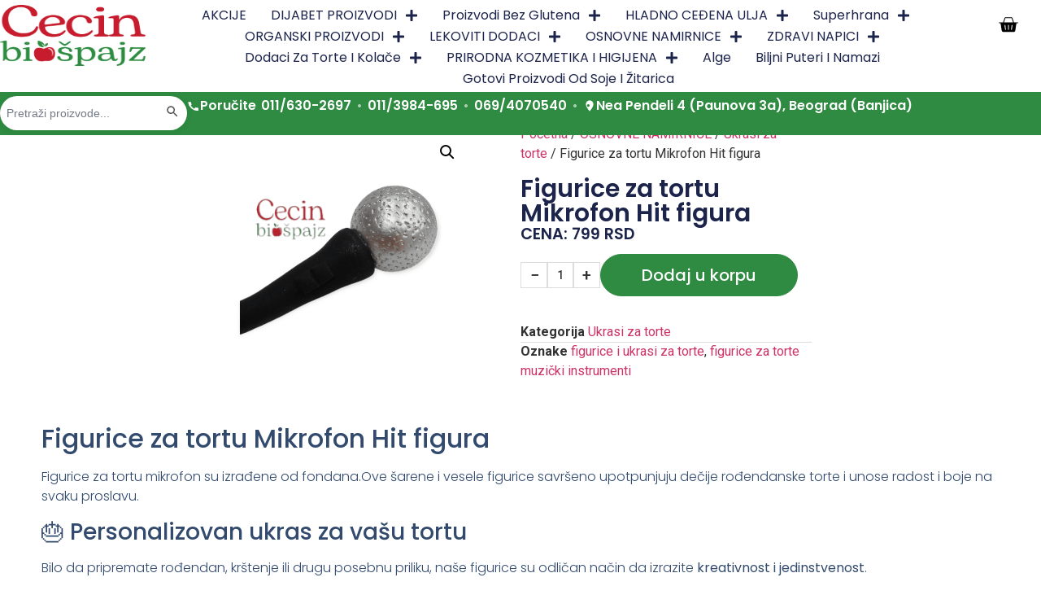

--- FILE ---
content_type: text/html; charset=UTF-8
request_url: https://cecinbiospajz.rs/proizvod/figurice-za-tortu-mikrofon-hit-figura/
body_size: 36947
content:
<!doctype html>
<html lang="sr-RS">
<head>
    <!-- Google tag (gtag.js) -->
<script async src="https://www.googletagmanager.com/gtag/js?id=G-0NXBW5DHGF"></script>
<script>
  window.dataLayer = window.dataLayer || [];
  function gtag(){dataLayer.push(arguments);}
  gtag('js', new Date());

  gtag('config', 'G-0NXBW5DHGF');
</script>
	<meta name="facebook-domain-verification" content="n7qw52po0msfhtnxgixxo63dcpf1u3" />

	<meta charset="UTF-8">
	<meta name="viewport" content="width=device-width, initial-scale=1">
	<link rel="profile" href="https://gmpg.org/xfn/11">
	<meta name='robots' content='index, follow, max-image-preview:large, max-snippet:-1, max-video-preview:-1' />

<!-- Google Tag Manager for WordPress by gtm4wp.com -->
<script data-cfasync="false" data-pagespeed-no-defer>
	var gtm4wp_datalayer_name = "dataLayer";
	var dataLayer = dataLayer || [];
	const gtm4wp_use_sku_instead = 0;
	const gtm4wp_currency = 'RSD';
	const gtm4wp_product_per_impression = 24;
	const gtm4wp_clear_ecommerce = false;
	const gtm4wp_datalayer_max_timeout = 2000;
</script>
<!-- End Google Tag Manager for WordPress by gtm4wp.com -->
	<!-- This site is optimized with the Yoast SEO plugin v26.7 - https://yoast.com/wordpress/plugins/seo/ -->
	<title>Figurice za tortu Mikrofon Hit figura  - Cecin Biošpajz</title>
	<meta name="description" content="Figurice za tortu Mikrofon Hit figura Figurice za torte mikrofon su izrađene od fondana.  Figurice za torte su savršen način da dodate.. cena.." />
	<link rel="canonical" href="https://cecinbiospajz.rs/proizvod/figurice-za-tortu-mikrofon-hit-figura/" />
	<meta property="og:locale" content="sr_RS" />
	<meta property="og:type" content="article" />
	<meta property="og:title" content="Figurice za tortu Mikrofon Hit figura  - Cecin Biošpajz" />
	<meta property="og:description" content="Figurice za tortu Mikrofon Hit figura Figurice za torte mikrofon su izrađene od fondana.  Figurice za torte su savršen način da dodate.. cena.." />
	<meta property="og:url" content="https://cecinbiospajz.rs/proizvod/figurice-za-tortu-mikrofon-hit-figura/" />
	<meta property="og:site_name" content="Cecin Biošpajz" />
	<meta property="article:modified_time" content="2025-07-06T12:31:18+00:00" />
	<meta property="og:image" content="https://cecinbiospajz.rs/wp-content/uploads/2023/04/PhotoRoom-20230418_203702-1.png" />
	<meta property="og:image:width" content="400" />
	<meta property="og:image:height" content="362" />
	<meta property="og:image:type" content="image/png" />
	<meta name="twitter:card" content="summary_large_image" />
	<meta name="twitter:label1" content="Procenjeno vreme čitanja" />
	<meta name="twitter:data1" content="2 minuta" />
	<script type="application/ld+json" class="yoast-schema-graph">{"@context":"https://schema.org","@graph":[{"@type":"WebPage","@id":"https://cecinbiospajz.rs/proizvod/figurice-za-tortu-mikrofon-hit-figura/","url":"https://cecinbiospajz.rs/proizvod/figurice-za-tortu-mikrofon-hit-figura/","name":"Figurice za tortu Mikrofon Hit figura  - Cecin Biošpajz","isPartOf":{"@id":"https://cecinbiospajz.rs/#website"},"primaryImageOfPage":{"@id":"https://cecinbiospajz.rs/proizvod/figurice-za-tortu-mikrofon-hit-figura/#primaryimage"},"image":{"@id":"https://cecinbiospajz.rs/proizvod/figurice-za-tortu-mikrofon-hit-figura/#primaryimage"},"thumbnailUrl":"https://cecinbiospajz.rs/wp-content/uploads/2023/04/PhotoRoom-20230418_203702-1.png","datePublished":"2023-04-24T11:08:18+00:00","dateModified":"2025-07-06T12:31:18+00:00","description":"Figurice za tortu Mikrofon Hit figura Figurice za torte mikrofon su izrađene od fondana.  Figurice za torte su savršen način da dodate.. cena..","breadcrumb":{"@id":"https://cecinbiospajz.rs/proizvod/figurice-za-tortu-mikrofon-hit-figura/#breadcrumb"},"inLanguage":"sr-RS","potentialAction":[{"@type":"ReadAction","target":["https://cecinbiospajz.rs/proizvod/figurice-za-tortu-mikrofon-hit-figura/"]}]},{"@type":"ImageObject","inLanguage":"sr-RS","@id":"https://cecinbiospajz.rs/proizvod/figurice-za-tortu-mikrofon-hit-figura/#primaryimage","url":"https://cecinbiospajz.rs/wp-content/uploads/2023/04/PhotoRoom-20230418_203702-1.png","contentUrl":"https://cecinbiospajz.rs/wp-content/uploads/2023/04/PhotoRoom-20230418_203702-1.png","width":400,"height":362,"caption":"Figurice za tortu Mikrofon Hit figura"},{"@type":"BreadcrumbList","@id":"https://cecinbiospajz.rs/proizvod/figurice-za-tortu-mikrofon-hit-figura/#breadcrumb","itemListElement":[{"@type":"ListItem","position":1,"name":"Home","item":"https://cecinbiospajz.rs/"},{"@type":"ListItem","position":2,"name":"Prodavnica","item":"https://cecinbiospajz.rs/proizvodi/"},{"@type":"ListItem","position":3,"name":"Figurice za tortu Mikrofon Hit figura "}]},{"@type":"WebSite","@id":"https://cecinbiospajz.rs/#website","url":"https://cecinbiospajz.rs/","name":"Razvoj sajta","description":"Cecin Biošpajz nudi povoljne cene i širok izbor organske, bezglutenske i veganske zdrave hrane u Beogradu. Poseti nas ili poruči online!","publisher":{"@id":"https://cecinbiospajz.rs/#organization"},"potentialAction":[{"@type":"SearchAction","target":{"@type":"EntryPoint","urlTemplate":"https://cecinbiospajz.rs/?s={search_term_string}"},"query-input":{"@type":"PropertyValueSpecification","valueRequired":true,"valueName":"search_term_string"}}],"inLanguage":"sr-RS"},{"@type":"Organization","@id":"https://cecinbiospajz.rs/#organization","name":"Razvoj sajta","url":"https://cecinbiospajz.rs/","logo":{"@type":"ImageObject","inLanguage":"sr-RS","@id":"https://cecinbiospajz.rs/#/schema/logo/image/","url":"https://cecinbiospajz.rs/wp-content/uploads/2022/05/cropped-cecin-biospajz-logo-primary.png","contentUrl":"https://cecinbiospajz.rs/wp-content/uploads/2022/05/cropped-cecin-biospajz-logo-primary.png","width":800,"height":468,"caption":"Razvoj sajta"},"image":{"@id":"https://cecinbiospajz.rs/#/schema/logo/image/"}}]}</script>
	<!-- / Yoast SEO plugin. -->


<link rel='dns-prefetch' href='//capi-automation.s3.us-east-2.amazonaws.com' />
<link rel="alternate" type="application/rss+xml" title="Cecin Biošpajz &raquo; dovod" href="https://cecinbiospajz.rs/feed/" />
<link rel="alternate" type="application/rss+xml" title="Cecin Biošpajz &raquo; dovod komentara" href="https://cecinbiospajz.rs/comments/feed/" />
<link rel="alternate" title="oEmbed (JSON)" type="application/json+oembed" href="https://cecinbiospajz.rs/wp-json/oembed/1.0/embed?url=https%3A%2F%2Fcecinbiospajz.rs%2Fproizvod%2Ffigurice-za-tortu-mikrofon-hit-figura%2F" />
<link rel="alternate" title="oEmbed (XML)" type="text/xml+oembed" href="https://cecinbiospajz.rs/wp-json/oembed/1.0/embed?url=https%3A%2F%2Fcecinbiospajz.rs%2Fproizvod%2Ffigurice-za-tortu-mikrofon-hit-figura%2F&#038;format=xml" />
<style id='wp-img-auto-sizes-contain-inline-css'>
img:is([sizes=auto i],[sizes^="auto," i]){contain-intrinsic-size:3000px 1500px}
/*# sourceURL=wp-img-auto-sizes-contain-inline-css */
</style>
<style id='wc-global-no-notices-inline-css'>

/* 1) Sakrij SVE WooCommerce notifikacije na svim stranicama */

.woocommerce-notices-wrapper,

.woocommerce-message,

.woocommerce-error,

.woocommerce-info {

    display: none !important;

}



/* 2) Sakrij "Pregled korpe" link koji se pojavljuje POSLE dodavanja u korpu

      (samo taj – ne diramo dugmad u mini/side cart-u) */

a.added_to_cart.wc-forward {

    display: none !important;

}



/* 3) Sakrij Woo checkmark na ATC dugmetu (single + shop) */

button.single_add_to_cart_button.button.alt.added::after,

a.button.product_type_simple.added::after,

a.button.product_type_variable.added::after {

    display: none !important;

}

/*# sourceURL=wc-global-no-notices-inline-css */
</style>
<style id='wp-emoji-styles-inline-css'>

	img.wp-smiley, img.emoji {
		display: inline !important;
		border: none !important;
		box-shadow: none !important;
		height: 1em !important;
		width: 1em !important;
		margin: 0 0.07em !important;
		vertical-align: -0.1em !important;
		background: none !important;
		padding: 0 !important;
	}
/*# sourceURL=wp-emoji-styles-inline-css */
</style>
<link rel='stylesheet' id='wp-block-library-css' href='https://cecinbiospajz.rs/wp-includes/css/dist/block-library/style.min.css?ver=6.9' media='all' />
<style id='global-styles-inline-css'>
:root{--wp--preset--aspect-ratio--square: 1;--wp--preset--aspect-ratio--4-3: 4/3;--wp--preset--aspect-ratio--3-4: 3/4;--wp--preset--aspect-ratio--3-2: 3/2;--wp--preset--aspect-ratio--2-3: 2/3;--wp--preset--aspect-ratio--16-9: 16/9;--wp--preset--aspect-ratio--9-16: 9/16;--wp--preset--color--black: #000000;--wp--preset--color--cyan-bluish-gray: #abb8c3;--wp--preset--color--white: #ffffff;--wp--preset--color--pale-pink: #f78da7;--wp--preset--color--vivid-red: #cf2e2e;--wp--preset--color--luminous-vivid-orange: #ff6900;--wp--preset--color--luminous-vivid-amber: #fcb900;--wp--preset--color--light-green-cyan: #7bdcb5;--wp--preset--color--vivid-green-cyan: #00d084;--wp--preset--color--pale-cyan-blue: #8ed1fc;--wp--preset--color--vivid-cyan-blue: #0693e3;--wp--preset--color--vivid-purple: #9b51e0;--wp--preset--gradient--vivid-cyan-blue-to-vivid-purple: linear-gradient(135deg,rgb(6,147,227) 0%,rgb(155,81,224) 100%);--wp--preset--gradient--light-green-cyan-to-vivid-green-cyan: linear-gradient(135deg,rgb(122,220,180) 0%,rgb(0,208,130) 100%);--wp--preset--gradient--luminous-vivid-amber-to-luminous-vivid-orange: linear-gradient(135deg,rgb(252,185,0) 0%,rgb(255,105,0) 100%);--wp--preset--gradient--luminous-vivid-orange-to-vivid-red: linear-gradient(135deg,rgb(255,105,0) 0%,rgb(207,46,46) 100%);--wp--preset--gradient--very-light-gray-to-cyan-bluish-gray: linear-gradient(135deg,rgb(238,238,238) 0%,rgb(169,184,195) 100%);--wp--preset--gradient--cool-to-warm-spectrum: linear-gradient(135deg,rgb(74,234,220) 0%,rgb(151,120,209) 20%,rgb(207,42,186) 40%,rgb(238,44,130) 60%,rgb(251,105,98) 80%,rgb(254,248,76) 100%);--wp--preset--gradient--blush-light-purple: linear-gradient(135deg,rgb(255,206,236) 0%,rgb(152,150,240) 100%);--wp--preset--gradient--blush-bordeaux: linear-gradient(135deg,rgb(254,205,165) 0%,rgb(254,45,45) 50%,rgb(107,0,62) 100%);--wp--preset--gradient--luminous-dusk: linear-gradient(135deg,rgb(255,203,112) 0%,rgb(199,81,192) 50%,rgb(65,88,208) 100%);--wp--preset--gradient--pale-ocean: linear-gradient(135deg,rgb(255,245,203) 0%,rgb(182,227,212) 50%,rgb(51,167,181) 100%);--wp--preset--gradient--electric-grass: linear-gradient(135deg,rgb(202,248,128) 0%,rgb(113,206,126) 100%);--wp--preset--gradient--midnight: linear-gradient(135deg,rgb(2,3,129) 0%,rgb(40,116,252) 100%);--wp--preset--font-size--small: 13px;--wp--preset--font-size--medium: 20px;--wp--preset--font-size--large: 36px;--wp--preset--font-size--x-large: 42px;--wp--preset--spacing--20: 0.44rem;--wp--preset--spacing--30: 0.67rem;--wp--preset--spacing--40: 1rem;--wp--preset--spacing--50: 1.5rem;--wp--preset--spacing--60: 2.25rem;--wp--preset--spacing--70: 3.38rem;--wp--preset--spacing--80: 5.06rem;--wp--preset--shadow--natural: 6px 6px 9px rgba(0, 0, 0, 0.2);--wp--preset--shadow--deep: 12px 12px 50px rgba(0, 0, 0, 0.4);--wp--preset--shadow--sharp: 6px 6px 0px rgba(0, 0, 0, 0.2);--wp--preset--shadow--outlined: 6px 6px 0px -3px rgb(255, 255, 255), 6px 6px rgb(0, 0, 0);--wp--preset--shadow--crisp: 6px 6px 0px rgb(0, 0, 0);}:root { --wp--style--global--content-size: 800px;--wp--style--global--wide-size: 1200px; }:where(body) { margin: 0; }.wp-site-blocks > .alignleft { float: left; margin-right: 2em; }.wp-site-blocks > .alignright { float: right; margin-left: 2em; }.wp-site-blocks > .aligncenter { justify-content: center; margin-left: auto; margin-right: auto; }:where(.wp-site-blocks) > * { margin-block-start: 24px; margin-block-end: 0; }:where(.wp-site-blocks) > :first-child { margin-block-start: 0; }:where(.wp-site-blocks) > :last-child { margin-block-end: 0; }:root { --wp--style--block-gap: 24px; }:root :where(.is-layout-flow) > :first-child{margin-block-start: 0;}:root :where(.is-layout-flow) > :last-child{margin-block-end: 0;}:root :where(.is-layout-flow) > *{margin-block-start: 24px;margin-block-end: 0;}:root :where(.is-layout-constrained) > :first-child{margin-block-start: 0;}:root :where(.is-layout-constrained) > :last-child{margin-block-end: 0;}:root :where(.is-layout-constrained) > *{margin-block-start: 24px;margin-block-end: 0;}:root :where(.is-layout-flex){gap: 24px;}:root :where(.is-layout-grid){gap: 24px;}.is-layout-flow > .alignleft{float: left;margin-inline-start: 0;margin-inline-end: 2em;}.is-layout-flow > .alignright{float: right;margin-inline-start: 2em;margin-inline-end: 0;}.is-layout-flow > .aligncenter{margin-left: auto !important;margin-right: auto !important;}.is-layout-constrained > .alignleft{float: left;margin-inline-start: 0;margin-inline-end: 2em;}.is-layout-constrained > .alignright{float: right;margin-inline-start: 2em;margin-inline-end: 0;}.is-layout-constrained > .aligncenter{margin-left: auto !important;margin-right: auto !important;}.is-layout-constrained > :where(:not(.alignleft):not(.alignright):not(.alignfull)){max-width: var(--wp--style--global--content-size);margin-left: auto !important;margin-right: auto !important;}.is-layout-constrained > .alignwide{max-width: var(--wp--style--global--wide-size);}body .is-layout-flex{display: flex;}.is-layout-flex{flex-wrap: wrap;align-items: center;}.is-layout-flex > :is(*, div){margin: 0;}body .is-layout-grid{display: grid;}.is-layout-grid > :is(*, div){margin: 0;}body{padding-top: 0px;padding-right: 0px;padding-bottom: 0px;padding-left: 0px;}a:where(:not(.wp-element-button)){text-decoration: underline;}:root :where(.wp-element-button, .wp-block-button__link){background-color: #32373c;border-width: 0;color: #fff;font-family: inherit;font-size: inherit;font-style: inherit;font-weight: inherit;letter-spacing: inherit;line-height: inherit;padding-top: calc(0.667em + 2px);padding-right: calc(1.333em + 2px);padding-bottom: calc(0.667em + 2px);padding-left: calc(1.333em + 2px);text-decoration: none;text-transform: inherit;}.has-black-color{color: var(--wp--preset--color--black) !important;}.has-cyan-bluish-gray-color{color: var(--wp--preset--color--cyan-bluish-gray) !important;}.has-white-color{color: var(--wp--preset--color--white) !important;}.has-pale-pink-color{color: var(--wp--preset--color--pale-pink) !important;}.has-vivid-red-color{color: var(--wp--preset--color--vivid-red) !important;}.has-luminous-vivid-orange-color{color: var(--wp--preset--color--luminous-vivid-orange) !important;}.has-luminous-vivid-amber-color{color: var(--wp--preset--color--luminous-vivid-amber) !important;}.has-light-green-cyan-color{color: var(--wp--preset--color--light-green-cyan) !important;}.has-vivid-green-cyan-color{color: var(--wp--preset--color--vivid-green-cyan) !important;}.has-pale-cyan-blue-color{color: var(--wp--preset--color--pale-cyan-blue) !important;}.has-vivid-cyan-blue-color{color: var(--wp--preset--color--vivid-cyan-blue) !important;}.has-vivid-purple-color{color: var(--wp--preset--color--vivid-purple) !important;}.has-black-background-color{background-color: var(--wp--preset--color--black) !important;}.has-cyan-bluish-gray-background-color{background-color: var(--wp--preset--color--cyan-bluish-gray) !important;}.has-white-background-color{background-color: var(--wp--preset--color--white) !important;}.has-pale-pink-background-color{background-color: var(--wp--preset--color--pale-pink) !important;}.has-vivid-red-background-color{background-color: var(--wp--preset--color--vivid-red) !important;}.has-luminous-vivid-orange-background-color{background-color: var(--wp--preset--color--luminous-vivid-orange) !important;}.has-luminous-vivid-amber-background-color{background-color: var(--wp--preset--color--luminous-vivid-amber) !important;}.has-light-green-cyan-background-color{background-color: var(--wp--preset--color--light-green-cyan) !important;}.has-vivid-green-cyan-background-color{background-color: var(--wp--preset--color--vivid-green-cyan) !important;}.has-pale-cyan-blue-background-color{background-color: var(--wp--preset--color--pale-cyan-blue) !important;}.has-vivid-cyan-blue-background-color{background-color: var(--wp--preset--color--vivid-cyan-blue) !important;}.has-vivid-purple-background-color{background-color: var(--wp--preset--color--vivid-purple) !important;}.has-black-border-color{border-color: var(--wp--preset--color--black) !important;}.has-cyan-bluish-gray-border-color{border-color: var(--wp--preset--color--cyan-bluish-gray) !important;}.has-white-border-color{border-color: var(--wp--preset--color--white) !important;}.has-pale-pink-border-color{border-color: var(--wp--preset--color--pale-pink) !important;}.has-vivid-red-border-color{border-color: var(--wp--preset--color--vivid-red) !important;}.has-luminous-vivid-orange-border-color{border-color: var(--wp--preset--color--luminous-vivid-orange) !important;}.has-luminous-vivid-amber-border-color{border-color: var(--wp--preset--color--luminous-vivid-amber) !important;}.has-light-green-cyan-border-color{border-color: var(--wp--preset--color--light-green-cyan) !important;}.has-vivid-green-cyan-border-color{border-color: var(--wp--preset--color--vivid-green-cyan) !important;}.has-pale-cyan-blue-border-color{border-color: var(--wp--preset--color--pale-cyan-blue) !important;}.has-vivid-cyan-blue-border-color{border-color: var(--wp--preset--color--vivid-cyan-blue) !important;}.has-vivid-purple-border-color{border-color: var(--wp--preset--color--vivid-purple) !important;}.has-vivid-cyan-blue-to-vivid-purple-gradient-background{background: var(--wp--preset--gradient--vivid-cyan-blue-to-vivid-purple) !important;}.has-light-green-cyan-to-vivid-green-cyan-gradient-background{background: var(--wp--preset--gradient--light-green-cyan-to-vivid-green-cyan) !important;}.has-luminous-vivid-amber-to-luminous-vivid-orange-gradient-background{background: var(--wp--preset--gradient--luminous-vivid-amber-to-luminous-vivid-orange) !important;}.has-luminous-vivid-orange-to-vivid-red-gradient-background{background: var(--wp--preset--gradient--luminous-vivid-orange-to-vivid-red) !important;}.has-very-light-gray-to-cyan-bluish-gray-gradient-background{background: var(--wp--preset--gradient--very-light-gray-to-cyan-bluish-gray) !important;}.has-cool-to-warm-spectrum-gradient-background{background: var(--wp--preset--gradient--cool-to-warm-spectrum) !important;}.has-blush-light-purple-gradient-background{background: var(--wp--preset--gradient--blush-light-purple) !important;}.has-blush-bordeaux-gradient-background{background: var(--wp--preset--gradient--blush-bordeaux) !important;}.has-luminous-dusk-gradient-background{background: var(--wp--preset--gradient--luminous-dusk) !important;}.has-pale-ocean-gradient-background{background: var(--wp--preset--gradient--pale-ocean) !important;}.has-electric-grass-gradient-background{background: var(--wp--preset--gradient--electric-grass) !important;}.has-midnight-gradient-background{background: var(--wp--preset--gradient--midnight) !important;}.has-small-font-size{font-size: var(--wp--preset--font-size--small) !important;}.has-medium-font-size{font-size: var(--wp--preset--font-size--medium) !important;}.has-large-font-size{font-size: var(--wp--preset--font-size--large) !important;}.has-x-large-font-size{font-size: var(--wp--preset--font-size--x-large) !important;}
:root :where(.wp-block-pullquote){font-size: 1.5em;line-height: 1.6;}
/*# sourceURL=global-styles-inline-css */
</style>
<link rel='stylesheet' id='photoswipe-css' href='https://cecinbiospajz.rs/wp-content/plugins/woocommerce/assets/css/photoswipe/photoswipe.min.css?ver=10.3.4' media='all' />
<link rel='stylesheet' id='photoswipe-default-skin-css' href='https://cecinbiospajz.rs/wp-content/plugins/woocommerce/assets/css/photoswipe/default-skin/default-skin.min.css?ver=10.3.4' media='all' />
<link rel='stylesheet' id='woocommerce-layout-css' href='https://cecinbiospajz.rs/wp-content/plugins/woocommerce/assets/css/woocommerce-layout.css?ver=10.3.4' media='all' />
<link rel='stylesheet' id='woocommerce-smallscreen-css' href='https://cecinbiospajz.rs/wp-content/plugins/woocommerce/assets/css/woocommerce-smallscreen.css?ver=10.3.4' media='only screen and (max-width: 768px)' />
<link rel='stylesheet' id='woocommerce-general-css' href='https://cecinbiospajz.rs/wp-content/plugins/woocommerce/assets/css/woocommerce.css?ver=10.3.4' media='all' />
<style id='woocommerce-inline-inline-css'>
.woocommerce form .form-row .required { visibility: visible; }
/*# sourceURL=woocommerce-inline-inline-css */
</style>
<link rel='stylesheet' id='ivory-search-styles-css' href='https://cecinbiospajz.rs/wp-content/plugins/add-search-to-menu/public/css/ivory-search.min.css?ver=5.5.12' media='all' />
<link rel='stylesheet' id='wfs-progress-css' href='https://cecinbiospajz.rs/wp-content/plugins/woo-free-shipping-progress-bar/assets/style.css?ver=1.3.0' media='all' />
<link rel='stylesheet' id='brands-styles-css' href='https://cecinbiospajz.rs/wp-content/plugins/woocommerce/assets/css/brands.css?ver=10.3.4' media='all' />
<link rel='stylesheet' id='hello-elementor-css' href='https://cecinbiospajz.rs/wp-content/themes/hello-elementor/assets/css/reset.css?ver=3.4.5' media='all' />
<link rel='stylesheet' id='hello-elementor-theme-style-css' href='https://cecinbiospajz.rs/wp-content/themes/hello-elementor/assets/css/theme.css?ver=3.4.5' media='all' />
<link rel='stylesheet' id='hello-elementor-header-footer-css' href='https://cecinbiospajz.rs/wp-content/themes/hello-elementor/assets/css/header-footer.css?ver=3.4.5' media='all' />
<link rel='stylesheet' id='chld_thm_cfg_child-css' href='https://cecinbiospajz.rs/wp-content/themes/hello-elementor-child/style.css?ver=3.4.4.1761144440' media='all' />
<link rel='stylesheet' id='elementor-frontend-css' href='https://cecinbiospajz.rs/wp-content/plugins/elementor/assets/css/frontend.min.css?ver=3.34.1' media='all' />
<link rel='stylesheet' id='elementor-post-48873-css' href='https://cecinbiospajz.rs/wp-content/uploads/elementor/css/post-48873.css?ver=1768372116' media='all' />
<link rel='stylesheet' id='widget-image-css' href='https://cecinbiospajz.rs/wp-content/plugins/elementor/assets/css/widget-image.min.css?ver=3.34.1' media='all' />
<link rel='stylesheet' id='widget-nav-menu-css' href='https://cecinbiospajz.rs/wp-content/plugins/elementor-pro/assets/css/widget-nav-menu.min.css?ver=3.34.0' media='all' />
<link rel='stylesheet' id='widget-woocommerce-menu-cart-css' href='https://cecinbiospajz.rs/wp-content/plugins/elementor-pro/assets/css/widget-woocommerce-menu-cart.min.css?ver=3.34.0' media='all' />
<link rel='stylesheet' id='e-sticky-css' href='https://cecinbiospajz.rs/wp-content/plugins/elementor-pro/assets/css/modules/sticky.min.css?ver=3.34.0' media='all' />
<link rel='stylesheet' id='widget-heading-css' href='https://cecinbiospajz.rs/wp-content/plugins/elementor/assets/css/widget-heading.min.css?ver=3.34.1' media='all' />
<link rel='stylesheet' id='widget-icon-list-css' href='https://cecinbiospajz.rs/wp-content/plugins/elementor/assets/css/widget-icon-list.min.css?ver=3.34.1' media='all' />
<link rel='stylesheet' id='widget-woocommerce-product-images-css' href='https://cecinbiospajz.rs/wp-content/plugins/elementor-pro/assets/css/widget-woocommerce-product-images.min.css?ver=3.34.0' media='all' />
<link rel='stylesheet' id='widget-woocommerce-product-price-css' href='https://cecinbiospajz.rs/wp-content/plugins/elementor-pro/assets/css/widget-woocommerce-product-price.min.css?ver=3.34.0' media='all' />
<link rel='stylesheet' id='widget-woocommerce-product-add-to-cart-css' href='https://cecinbiospajz.rs/wp-content/plugins/elementor-pro/assets/css/widget-woocommerce-product-add-to-cart.min.css?ver=3.34.0' media='all' />
<link rel='stylesheet' id='widget-woocommerce-product-meta-css' href='https://cecinbiospajz.rs/wp-content/plugins/elementor-pro/assets/css/widget-woocommerce-product-meta.min.css?ver=3.34.0' media='all' />
<link rel='stylesheet' id='widget-loop-common-css' href='https://cecinbiospajz.rs/wp-content/plugins/elementor-pro/assets/css/widget-loop-common.min.css?ver=3.34.0' media='all' />
<link rel='stylesheet' id='widget-loop-grid-css' href='https://cecinbiospajz.rs/wp-content/plugins/elementor-pro/assets/css/widget-loop-grid.min.css?ver=3.34.0' media='all' />
<link rel='stylesheet' id='elementor-post-48957-css' href='https://cecinbiospajz.rs/wp-content/uploads/elementor/css/post-48957.css?ver=1768372116' media='all' />
<link rel='stylesheet' id='elementor-post-49234-css' href='https://cecinbiospajz.rs/wp-content/uploads/elementor/css/post-49234.css?ver=1768372116' media='all' />
<link rel='stylesheet' id='elementor-post-48916-css' href='https://cecinbiospajz.rs/wp-content/uploads/elementor/css/post-48916.css?ver=1768372117' media='all' />
<style id='wc-loop-style-overrides-inline-inline-css'>
/* =========================================================
   0. SAKRIJ "PREGLED KORPE" I CHECKMARK (SAMO U LOOPU)
   ========================================================= */

/* Sakrij "Pregled korpe" link koji Woo doda posle klika u listingu */
.e-loop-item a.added_to_cart,
.e-loop-item .added_to_cart,
.e-loop-item .woocommerce a.added_to_cart,
.e-loop-item .elementor-widget-woocommerce-products a.added_to_cart {
  display: none !important;
}

/* Sakrij i u mini-cartu dugme "Pregled korpe" ako ga Elementor ubacuje */
.woocommerce-mini-cart__buttons .wc-forward {
  display: none !important;
}

/* Sakrij checkmark ✓ koji Woo ubaci posle dodavanja u korpu,
   ali OGRANIČENO na dugmad unutar .e-loop-item */
.e-loop-item a.button.added:after,
.e-loop-item button.button.added:after {
  display: none !important;
  content: none !important;
}

/* Kada je dugme .added u loopu, neka izgleda isto (tamno zeleno) */
.e-loop-item .button.added {
  background-color: #2b8a3e !important;
  color: #fff !important;
}


/* =========================================================
   1. OVERLAY & BLUR NA SLICI ZA OUT OF STOCK (SAMO LOOP)
   ---------------------------------------------------------
   U Elementor Loop Item templatu:
   - Na wrapper oko slike stavi klasu: loop-product-img
   ========================================================= */

.loop-product-img {
  position: relative;
  overflow: hidden;
  border-radius: 6px;
}

/* Zamagli sliku i potamni SAMO kad je kartica outofstock */
.e-loop-item.outofstock .loop-product-img img {
  transition: filter .25s ease;
}

.e-loop-item.outofstock .loop-product-img::after {
  content: "NEMA NA STANJU";
  position: absolute;
  inset: 0;
  display: flex;
  align-items: center;
  justify-content: center;
  font: 600 16px/1.4 system-ui,-apple-system,"Segoe UI",Roboto,Arial,sans-serif;
  text-transform: uppercase;
  letter-spacing: 0.03em;
  color: #fff;
  text-align: center;
  background: rgba(0,0,0,0.6);
  border-radius: 6px;
  z-index: 10;
  padding: 12px;
  pointer-events: none;
}

/* (opciono za onbackorder) */
.e-loop-item.onbackorder .loop-product-img img {
  filter: blur(3px) brightness(0.7);
  transition: filter .25s ease;
}

.e-loop-item.onbackorder .loop-product-img::after {
  content: "USKORO DOSTUPNO";
  position: absolute;
  inset: 0;
  display: flex;
  align-items: center;
  justify-content: center;
  font: 600 16px/1.4 system-ui,-apple-system,"Segoe UI",Roboto,Arial,sans-serif;
  text-transform: uppercase;
  letter-spacing: 0.03em;
  color: #fff;
  text-align: center;
  background: rgba(255,140,0,0.6);
  border-radius: 6px;
  z-index: 10;
  padding: 12px;
  pointer-events: none;
}


/* =========================================================
   2. UJEDNAČEN IZGLED CTA DUGMETA (SAMO U LOOPU)
   ---------------------------------------------------------
   SVE ispod targetira .e-loop-item ... da ne diramo single product page.
   ========================================================= */

.e-loop-item a.button,
.e-loop-item button.button {
  position: relative;
  display: inline-flex !important;
  align-items: center;
  justify-content: center;
  text-align: center;
  cursor: pointer;
  text-decoration: none !important;

  background: #2e8b41 !important;
  border: none !important;
  border-radius: 6px !important;

  padding: 10px 18px !important;
  min-width: 160px;
  min-height: 44px;
  line-height: 1.2 !important;
  font-size: 15px !important;
  font-weight: 600 !important;
  color: #fff !important;

  white-space: nowrap;
  overflow: hidden;
}

/* Hover stanje u loopu */
.e-loop-item a.button:hover,
.e-loop-item button.button:hover {
  background: #256e34 !important;
  color: #fff !important;
}

/* Out of stock dugmad i dalje izgledaju kao normalna zelena dugmad */
.e-loop-item.outofstock a.button,
.e-loop-item.outofstock button.button {
  background: #2e8b41 !important;
  color: #fff !important;
}
.e-loop-item.outofstock a.button:hover,
.e-loop-item.outofstock button.button:hover {
  background: #256e34 !important;
  color: #fff !important;
}


/* =========================================================
   3. SAKRIJ ORIGINALNI INNER TEXT (SAMO U LOOPU)
      I UBACI NAŠ LABEL PREKO ::before
   ---------------------------------------------------------
   Bitno: ovo NE pogađa single product,
   jer sve selektore startujemo sa .e-loop-item
   ========================================================= */

/* Sakrij vidljivi tekst koji Woo stavi u dugme, ali SAMO u loopu */
.e-loop-item a.button,
.e-loop-item a.button * ,
.e-loop-item button.button,
.e-loop-item button.button * {
  color: transparent !important;
  font-size: 0 !important;
  line-height: 0 !important;
  white-space: nowrap !important;
}

/* Naš vizuelni tekst (label) ide u ::before.
   Koristimo ::before zato da Woo-ov spinner i dalje može da živi u ::after dok je .loading */
.e-loop-item a.button::before,
.e-loop-item button.button::before {
  content: ""; /* konkretan tekst dodeljujemo ispod uslovno */
  position: absolute;
  inset: 0;
  display: flex;
  align-items: center;
  justify-content: center;

  font-size: 15px !important;
  line-height: 1.2 !important;
  font-weight: 600 !important;
  color: #fff !important;
  text-align: center;
  padding: 0 12px;
  white-space: nowrap;
  pointer-events: none;
  z-index: 2;
}


/* =========================================================
   4. LABELA PO TIPU PROIZVODA  (SAMO U LOOPU)
   ---------------------------------------------------------
   - SIMPLE  -> "Dodaj u korpu"
   - VARIABLE -> "Naruči odmah"
   - OUT OF STOCK -> "Pogledaj proizvod"
   ========================================================= */

/* SIMPLE proizvodi u loopu */
.e-loop-item:not(.outofstock) a.button.product_type_simple::before,
.e-loop-item:not(.outofstock) button.button.product_type_simple::before {
  content: "Dodaj u korpu";
}

/* VARIABLE proizvodi u loopu */
.e-loop-item:not(.outofstock) a.button.product_type_variable::before,
.e-loop-item:not(.outofstock) button.button.product_type_variable::before {
  content: "Naruči odmah";
}

/* OUT OF STOCK proizvodi u loopu */
.e-loop-item.outofstock a.button::before,
.e-loop-item.outofstock button.button::before {
  content: "Pogledaj proizvod";
}

/* (opciono)
.e-loop-item.onbackorder a.button::before,
.e-loop-item.onbackorder button.button::before {
  content: "Uskoro dostupno";
}
*/


/* =========================================================
   5. STANJA .loading I .added (SAMO U LOOPU)
   ---------------------------------------------------------
   - Woo na klik doda .loading i pravi spinner sa ::after → mi to NE diramo
   - posle toga doda .added → mi gasimo checkmark (gore) i ostavimo isti label
   ========================================================= */

.e-loop-item a.button.loading,
.e-loop-item button.button.loading {
  cursor: progress !important;
  opacity: 1 !important;
  background: #2e8b41 !important;
  color: #fff !important;
}

/* dok je loading, naš tekst stoji normalno */
.e-loop-item a.button.loading::before,
.e-loop-item button.button.loading::before {
  opacity: 1 !important;
  color: #fff !important;
}

/* posle dodavanja u korpu (.added) u loopu – tamnija nijansa */
.e-loop-item a.button.added,
.e-loop-item button.button.added {
  background: #2b8a3e !important;
  color: #fff !important;
}

.e-loop-item a.button.added::before,
.e-loop-item button.button.added::before {
  opacity: 1 !important;
  color: #fff !important;
}

/* CHECKMARK je već sakriven gore za .e-loop-item .button.added:after */

/* =========================================================
   KRAJ
   ========================================================= */
/*# sourceURL=wc-loop-style-overrides-inline-inline-css */
</style>
<style id='wc-single-product-ui-tweaks-style-inline-css'>

/* "Cena:" label */

.price-label {

    font-weight: 600;

    color: inherit;

}



/* poravnaj quantity + "Dodaj u korpu" */

.elementor-widget-woocommerce-product-add-to-cart form.cart{

    display:flex;

    align-items:center;

    flex-wrap:wrap;

    gap:12px;

    margin:0;

    padding:0;

}



/* nateraj Woo quantity blok da ne bude širok */

.elementor-widget-woocommerce-product-add-to-cart form.cart .quantity.qty-enhanced{

    flex:0 0 auto !important;

    width:auto !important;

    min-width:auto !important;

    max-width:none !important;

    display:inline-block !important;

    float:none !important;

    padding:0 !important;

    margin:0 !important;

    line-height:0 !important;

}



/* spoljašnji okvir za - 1 + */

.elementor-widget-woocommerce-product-add-to-cart .qty-group{

    display:flex;

    align-items:stretch;

    height:32px;

    border:1px solid #dcdcdc;

    background:#fff;

    font-size:0;

    line-height:32px;

    border-radius:0;

    overflow:hidden;

}



/* minus/plus segmenti */

.elementor-widget-woocommerce-product-add-to-cart .qty-segment{

    min-width:32px;

    padding:0 8px;

    font-size:20px;

    font-weight:500;

    color:#333;

    display:flex;

    align-items:center;

    justify-content:center;

    user-select:none;

    cursor:pointer;

    background:#fff;

    line-height:1;

}



/* input u sredini */

.elementor-widget-woocommerce-product-add-to-cart .qty-input{

    min-width:32px;

    width:32px;

    padding:0 4px;

    font-size:14px;

    font-weight:500;

    color:#333;

    text-align:center;

    border:0;

    border-radius:0;

    background:#fff;

    outline:0;

    -moz-appearance:textfield;

    appearance:textfield;

}

.elementor-widget-woocommerce-product-add-to-cart .qty-input::-webkit-outer-spin-button,

.elementor-widget-woocommerce-product-add-to-cart .qty-input::-webkit-inner-spin-button{

    -webkit-appearance:none;

    margin:0;

}



/* vertikalne linije */

.elementor-widget-woocommerce-product-add-to-cart .qty-minus{

    box-shadow: inset -1px 0 0 #dcdcdc;

}

.elementor-widget-woocommerce-product-add-to-cart .qty-input{

    box-shadow:

        inset 1px 0 0 #dcdcdc,

        inset -1px 0 0 #dcdcdc;

}

.elementor-widget-woocommerce-product-add-to-cart .qty-plus{

    box-shadow: inset 1px 0 0 #dcdcdc;

}



/* ATC dugme */

.elementor-widget-woocommerce-product-add-to-cart form.cart .single_add_to_cart_button{

    display:inline-flex;

    align-items:center;

    justify-content:center;

    line-height:32px;

    font-size: 20px;

    font-weight:600;

    border-radius:999px;

    padding:0 18px;

    white-space:nowrap;

}

/*# sourceURL=wc-single-product-ui-tweaks-style-inline-css */
</style>
<link rel='stylesheet' id='wcrs-main-css' href='https://cecinbiospajz.rs/wp-content/plugins/serbian-addons-for-woocommerce/dist/css/front/main.52873e.css?ver=3.9.4' media='all' />
<link rel='stylesheet' id='elementor-gf-roboto-css' href='https://fonts.googleapis.com/css?family=Roboto:100,100italic,200,200italic,300,300italic,400,400italic,500,500italic,600,600italic,700,700italic,800,800italic,900,900italic&#038;display=swap' media='all' />
<link rel='stylesheet' id='elementor-gf-robotoslab-css' href='https://fonts.googleapis.com/css?family=Roboto+Slab:100,100italic,200,200italic,300,300italic,400,400italic,500,500italic,600,600italic,700,700italic,800,800italic,900,900italic&#038;display=swap' media='all' />
<link rel='stylesheet' id='elementor-gf-poppins-css' href='https://fonts.googleapis.com/css?family=Poppins:100,100italic,200,200italic,300,300italic,400,400italic,500,500italic,600,600italic,700,700italic,800,800italic,900,900italic&#038;display=swap' media='all' />
<script type="text/template" id="tmpl-variation-template">
	<div class="woocommerce-variation-description">{{{ data.variation.variation_description }}}</div>
	<div class="woocommerce-variation-price">{{{ data.variation.price_html }}}</div>
	<div class="woocommerce-variation-availability">{{{ data.variation.availability_html }}}</div>
</script>
<script type="text/template" id="tmpl-unavailable-variation-template">
	<p role="alert">Žao nam je, ovaj proizvod nije dostupan. Odaberite drugu kombinaciju.</p>
</script>
<script src="https://cecinbiospajz.rs/wp-includes/js/jquery/jquery.min.js?ver=3.7.1" id="jquery-core-js"></script>
<script src="https://cecinbiospajz.rs/wp-includes/js/jquery/jquery-migrate.min.js?ver=3.4.1" id="jquery-migrate-js"></script>
<script src="https://cecinbiospajz.rs/wp-content/plugins/woocommerce/assets/js/jquery-blockui/jquery.blockUI.min.js?ver=2.7.0-wc.10.3.4" id="wc-jquery-blockui-js" data-wp-strategy="defer"></script>
<script src="https://cecinbiospajz.rs/wp-content/plugins/woocommerce/assets/js/zoom/jquery.zoom.min.js?ver=1.7.21-wc.10.3.4" id="wc-zoom-js" defer data-wp-strategy="defer"></script>
<script src="https://cecinbiospajz.rs/wp-content/plugins/woocommerce/assets/js/flexslider/jquery.flexslider.min.js?ver=2.7.2-wc.10.3.4" id="wc-flexslider-js" defer data-wp-strategy="defer"></script>
<script src="https://cecinbiospajz.rs/wp-content/plugins/woocommerce/assets/js/photoswipe/photoswipe.min.js?ver=4.1.1-wc.10.3.4" id="wc-photoswipe-js" defer data-wp-strategy="defer"></script>
<script src="https://cecinbiospajz.rs/wp-content/plugins/woocommerce/assets/js/photoswipe/photoswipe-ui-default.min.js?ver=4.1.1-wc.10.3.4" id="wc-photoswipe-ui-default-js" defer data-wp-strategy="defer"></script>
<script id="wc-single-product-js-extra">
var wc_single_product_params = {"i18n_required_rating_text":"Ocenite","i18n_rating_options":["1 od 5 zvezdica","2 od 5 zvezdica","3 od 5 zvezdica","4 od 5 zvezdica","5 od 5 zvezdica"],"i18n_product_gallery_trigger_text":"Pogledajte galeriju slika preko celog ekrana","review_rating_required":"yes","flexslider":{"rtl":false,"animation":"slide","smoothHeight":true,"directionNav":false,"controlNav":"thumbnails","slideshow":false,"animationSpeed":500,"animationLoop":false,"allowOneSlide":false},"zoom_enabled":"1","zoom_options":[],"photoswipe_enabled":"1","photoswipe_options":{"shareEl":false,"closeOnScroll":false,"history":false,"hideAnimationDuration":0,"showAnimationDuration":0},"flexslider_enabled":"1"};
//# sourceURL=wc-single-product-js-extra
</script>
<script src="https://cecinbiospajz.rs/wp-content/plugins/woocommerce/assets/js/frontend/single-product.min.js?ver=10.3.4" id="wc-single-product-js" defer data-wp-strategy="defer"></script>
<script src="https://cecinbiospajz.rs/wp-content/plugins/woocommerce/assets/js/js-cookie/js.cookie.min.js?ver=2.1.4-wc.10.3.4" id="wc-js-cookie-js" data-wp-strategy="defer"></script>
<script id="woocommerce-js-extra">
var woocommerce_params = {"ajax_url":"/wp-admin/admin-ajax.php","wc_ajax_url":"/?wc-ajax=%%endpoint%%","i18n_password_show":"Prika\u017ei lozinku","i18n_password_hide":"Sakrij lozinku"};
//# sourceURL=woocommerce-js-extra
</script>
<script src="https://cecinbiospajz.rs/wp-content/plugins/woocommerce/assets/js/frontend/woocommerce.min.js?ver=10.3.4" id="woocommerce-js" defer data-wp-strategy="defer"></script>
<script src="https://cecinbiospajz.rs/wp-includes/js/underscore.min.js?ver=1.13.7" id="underscore-js"></script>
<script id="wp-util-js-extra">
var _wpUtilSettings = {"ajax":{"url":"/wp-admin/admin-ajax.php"}};
//# sourceURL=wp-util-js-extra
</script>
<script src="https://cecinbiospajz.rs/wp-includes/js/wp-util.min.js?ver=6.9" id="wp-util-js"></script>
<link rel="https://api.w.org/" href="https://cecinbiospajz.rs/wp-json/" /><link rel="alternate" title="JSON" type="application/json" href="https://cecinbiospajz.rs/wp-json/wp/v2/product/22278" /><link rel="EditURI" type="application/rsd+xml" title="RSD" href="https://cecinbiospajz.rs/xmlrpc.php?rsd" />
<meta name="generator" content="WordPress 6.9" />
<meta name="generator" content="WooCommerce 10.3.4" />
<link rel='shortlink' href='https://cecinbiospajz.rs/?p=22278' />

        <style id="wqty-sidecart-css">

        .elementor-menu-cart__product .elementor-menu-cart__product-price > .wqty-stack{

            display:flex;

            flex-direction:column;

            align-items:flex-start;

            width:100%;

            gap:6px;

        }

        .wqty-price{

            font-weight:600;

            line-height:1.2;

            white-space:nowrap;

        }



        .wqty-enhanced.wqty-mini{

            display:inline-flex; align-items:center;

            border:1px solid #cfcfcf; background:#fff;

            height:34px; line-height:1; overflow:hidden; border-radius:4px;

        }

        .wqty-enhanced.wqty-mini .wqty-btn{

            appearance:none; -webkit-appearance:none; background:#fff; border:0; border-right:1px solid #cfcfcf;

            width:34px; min-width:34px; height:34px; padding:0; margin:0; font-size:18px; color:#3a3a3a; cursor:pointer;

        }

        .wqty-enhanced.wqty-mini .wqty-btn.plus{ border-right:0; border-left:1px solid #cfcfcf; }

        .wqty-enhanced.wqty-mini .wqty-input{

            width:46px; text-align:center; border:0!important; padding:0; margin:0; font-size:15px; color:#3a3a3a; height:34px; line-height:34px;

        }

        .wqty-enhanced .wqty-input::-webkit-outer-spin-button,

        .wqty-enhanced .wqty-input::-webkit-inner-spin-button{ -webkit-appearance:none; margin:0; }

        .wqty-enhanced.wqty-mini .wqty-btn:disabled{ opacity:.5; cursor:not-allowed; }



        @media (max-width: 480px){

            .wqty-enhanced.wqty-mini{ height:32px; }

            .wqty-enhanced.wqty-mini .wqty-btn{ width:32px; min-width:32px; height:32px; font-size:17px; }

            .wqty-enhanced.wqty-mini .wqty-input{ width:42px; height:32px; font-size:14px; }

        }

        </style>

        <meta name="ti-site-data" content="eyJyIjoiMTowITc6MSEzMDoyIiwibyI6Imh0dHBzOlwvXC9jZWNpbmJpb3NwYWp6LnJzXC93cC1hZG1pblwvYWRtaW4tYWpheC5waHA/YWN0aW9uPXRpX29ubGluZV91c2Vyc19nb29nbGUmYW1wO3A9JTJGcHJvaXp2b2QlMkZmaWd1cmljZS16YS10b3J0dS1taWtyb2Zvbi1oaXQtZmlndXJhJTJGJmFtcDtfd3Bub25jZT0yZTExMWEwNDM0In0=" />
<!-- Google Tag Manager for WordPress by gtm4wp.com -->
<!-- GTM Container placement set to automatic -->
<script data-cfasync="false" data-pagespeed-no-defer>
	var dataLayer_content = {"pagePostType":"product","pagePostType2":"single-product","pagePostAuthor":"cecinbiospajz","customerTotalOrders":0,"customerTotalOrderValue":0,"customerFirstName":"","customerLastName":"","customerBillingFirstName":"","customerBillingLastName":"","customerBillingCompany":"","customerBillingAddress1":"","customerBillingAddress2":"","customerBillingCity":"","customerBillingState":"","customerBillingPostcode":"","customerBillingCountry":"","customerBillingEmail":"","customerBillingEmailHash":"","customerBillingPhone":"","customerShippingFirstName":"","customerShippingLastName":"","customerShippingCompany":"","customerShippingAddress1":"","customerShippingAddress2":"","customerShippingCity":"","customerShippingState":"","customerShippingPostcode":"","customerShippingCountry":"","cartContent":{"totals":{"applied_coupons":[],"discount_total":0,"subtotal":0,"total":0},"items":[]},"productRatingCounts":[],"productAverageRating":0,"productReviewCount":0,"productType":"simple","productIsVariable":0};
	dataLayer.push( dataLayer_content );
</script>
<script data-cfasync="false" data-pagespeed-no-defer>
(function(w,d,s,l,i){w[l]=w[l]||[];w[l].push({'gtm.start':
new Date().getTime(),event:'gtm.js'});var f=d.getElementsByTagName(s)[0],
j=d.createElement(s),dl=l!='dataLayer'?'&l='+l:'';j.async=true;j.src=
'//www.googletagmanager.com/gtm.js?id='+i+dl;f.parentNode.insertBefore(j,f);
})(window,document,'script','dataLayer','GTM-WDV8N3B4');
</script>
<!-- End Google Tag Manager for WordPress by gtm4wp.com -->	<noscript><style>.woocommerce-product-gallery{ opacity: 1 !important; }</style></noscript>
	<meta name="generator" content="Elementor 3.34.1; features: e_font_icon_svg, additional_custom_breakpoints; settings: css_print_method-external, google_font-enabled, font_display-swap">
			<script  type="text/javascript">
				!function(f,b,e,v,n,t,s){if(f.fbq)return;n=f.fbq=function(){n.callMethod?
					n.callMethod.apply(n,arguments):n.queue.push(arguments)};if(!f._fbq)f._fbq=n;
					n.push=n;n.loaded=!0;n.version='2.0';n.queue=[];t=b.createElement(e);t.async=!0;
					t.src=v;s=b.getElementsByTagName(e)[0];s.parentNode.insertBefore(t,s)}(window,
					document,'script','https://connect.facebook.net/en_US/fbevents.js');
			</script>
			<!-- WooCommerce Facebook Integration Begin -->
			<script  type="text/javascript">

				fbq('init', '1249724553742545', {}, {
    "agent": "woocommerce_0-10.3.4-3.5.15"
});

				document.addEventListener( 'DOMContentLoaded', function() {
					// Insert placeholder for events injected when a product is added to the cart through AJAX.
					document.body.insertAdjacentHTML( 'beforeend', '<div class=\"wc-facebook-pixel-event-placeholder\"></div>' );
				}, false );

			</script>
			<!-- WooCommerce Facebook Integration End -->
						<style>
				.e-con.e-parent:nth-of-type(n+4):not(.e-lazyloaded):not(.e-no-lazyload),
				.e-con.e-parent:nth-of-type(n+4):not(.e-lazyloaded):not(.e-no-lazyload) * {
					background-image: none !important;
				}
				@media screen and (max-height: 1024px) {
					.e-con.e-parent:nth-of-type(n+3):not(.e-lazyloaded):not(.e-no-lazyload),
					.e-con.e-parent:nth-of-type(n+3):not(.e-lazyloaded):not(.e-no-lazyload) * {
						background-image: none !important;
					}
				}
				@media screen and (max-height: 640px) {
					.e-con.e-parent:nth-of-type(n+2):not(.e-lazyloaded):not(.e-no-lazyload),
					.e-con.e-parent:nth-of-type(n+2):not(.e-lazyloaded):not(.e-no-lazyload) * {
						background-image: none !important;
					}
				}
			</style>
			<link rel="icon" href="https://cecinbiospajz.rs/wp-content/uploads/2025/12/cropped-favicon-32x32.png" sizes="32x32" />
<link rel="icon" href="https://cecinbiospajz.rs/wp-content/uploads/2025/12/cropped-favicon-192x192.png" sizes="192x192" />
<link rel="apple-touch-icon" href="https://cecinbiospajz.rs/wp-content/uploads/2025/12/cropped-favicon-180x180.png" />
<meta name="msapplication-TileImage" content="https://cecinbiospajz.rs/wp-content/uploads/2025/12/cropped-favicon-270x270.png" />

        <style id="wqty-enhancer-css">

        .wqty-enhanced {

            display: inline-flex;

            border: 1px solid #cfcfcf;

            border-radius: 0;

            overflow: hidden;

            line-height: 1;

            height: 38px;

            font-size: 16px;

            font-weight: 400;

            background: #fff;

        }



        .wqty-enhanced .wqty-btn {

            appearance: none;

            -webkit-appearance: none;

            background: #fff;

            border: 0;

            border-right: 1px solid #cfcfcf;

            min-width: 40px;

            padding: 0;

            margin: 0;

            font-size: 20px;

            font-weight: 400;

            line-height: 1;

            color: #3a3a3a;

            cursor: pointer;

        }



        .wqty-enhanced .wqty-btn.plus {

            border-right: 0;

            border-left: 1px solid #cfcfcf;

        }



        .wqty-enhanced .wqty-btn:focus { outline: none; box-shadow: none; }



        .wqty-enhanced .wqty-input {

            width: 50px;

            text-align: center;

            border: 0 !important;

            padding: 0;

            margin: 0;

            font-size: 16px;

            color: #3a3a3a;

            -moz-appearance: textfield;

        }

        .wqty-enhanced .wqty-input::-webkit-outer-spin-button,

        .wqty-enhanced .wqty-input::-webkit-inner-spin-button {

            -webkit-appearance: none; margin: 0;

        }



        td.product-quantity,

        .woocommerce-cart-form .product-quantity {

            min-width: 110px;

        }



        @media (max-width: 480px) {

            .wqty-enhanced { height: 34px; }

            .wqty-enhanced .wqty-btn { min-width: 34px; font-size: 18px; }

            .wqty-enhanced .wqty-input { width: 40px; font-size: 15px; }

        }

        </style>

        		<style id="wp-custom-css">
			
/* Pagination in one row */
.page-numbers {
  display: flex;
  justify-content: center;
  align-items: center;
  gap: 8px;
  flex-wrap: wrap; /* optional for mobile */
  padding: 0;
  margin: 20px 0;
}

.page-numbers li {
  list-style: none;
}

.page-numbers li a,
.page-numbers li span {
  display: inline-block;
  padding: 6px 10px;
  border-radius: 6px;
  text-decoration: none;
}
		</style>
					<style type="text/css">
					</style>
		</head>
<body class="wp-singular product-template-default single single-product postid-22278 wp-custom-logo wp-embed-responsive wp-theme-hello-elementor wp-child-theme-hello-elementor-child theme-hello-elementor rstr-lat transliteration-lat lat woocommerce woocommerce-page woocommerce-no-js hello-elementor hello-elementor-default elementor-default elementor-template-full-width elementor-kit-48873 elementor-page-48916">


<!-- GTM Container placement set to automatic -->
<!-- Google Tag Manager (noscript) -->
				<noscript><iframe src="https://www.googletagmanager.com/ns.html?id=GTM-WDV8N3B4" height="0" width="0" style="display:none;visibility:hidden" aria-hidden="true"></iframe></noscript>
<!-- End Google Tag Manager (noscript) -->
<a class="skip-link screen-reader-text" href="#content">Skočite na sadržaj</a>

		<header data-elementor-type="header" data-elementor-id="48957" class="elementor elementor-48957 elementor-location-header" data-elementor-post-type="elementor_library">
			<div class="elementor-element elementor-element-5b37276f e-con-full e-flex e-con e-parent" data-id="5b37276f" data-element_type="container" id="hide-header" data-settings="{&quot;background_background&quot;:&quot;classic&quot;,&quot;sticky&quot;:&quot;top&quot;,&quot;sticky_on&quot;:[&quot;desktop&quot;],&quot;sticky_offset&quot;:0,&quot;sticky_effects_offset&quot;:0,&quot;sticky_anchor_link_offset&quot;:0}">
		<div class="elementor-element elementor-element-5cdeb6f e-con-full e-flex e-con e-child" data-id="5cdeb6f" data-element_type="container">
		<div class="elementor-element elementor-element-36dbea8 e-con-full e-flex e-con e-child" data-id="36dbea8" data-element_type="container">
				<div class="elementor-element elementor-element-2108db2 elementor-widget-mobile__width-inherit elementor-widget elementor-widget-theme-site-logo elementor-widget-image" data-id="2108db2" data-element_type="widget" data-widget_type="theme-site-logo.default">
											<a href="https://cecinbiospajz.rs">
			<img fetchpriority="high" width="800" height="468" src="https://cecinbiospajz.rs/wp-content/uploads/2022/05/cropped-cecin-biospajz-logo-primary.png" class="attachment-full size-full wp-image-11123" alt="" srcset="https://cecinbiospajz.rs/wp-content/uploads/2022/05/cropped-cecin-biospajz-logo-primary.png 800w, https://cecinbiospajz.rs/wp-content/uploads/2022/05/cropped-cecin-biospajz-logo-primary-600x351.png 600w" sizes="(max-width: 800px) 100vw, 800px" />				</a>
											</div>
				</div>
		<div class="elementor-element elementor-element-990fd62 e-con-full e-flex e-con e-child" data-id="990fd62" data-element_type="container">
				<div class="elementor-element elementor-element-1d12478c elementor-nav-menu--stretch elementor-nav-menu__align-center elementor-nav-menu--dropdown-tablet elementor-nav-menu__text-align-aside elementor-nav-menu--toggle elementor-nav-menu--burger elementor-widget elementor-widget-nav-menu" data-id="1d12478c" data-element_type="widget" data-settings="{&quot;full_width&quot;:&quot;stretch&quot;,&quot;submenu_icon&quot;:{&quot;value&quot;:&quot;&lt;svg aria-hidden=\&quot;true\&quot; class=\&quot;e-font-icon-svg e-fas-plus\&quot; viewBox=\&quot;0 0 448 512\&quot; xmlns=\&quot;http:\/\/www.w3.org\/2000\/svg\&quot;&gt;&lt;path d=\&quot;M416 208H272V64c0-17.67-14.33-32-32-32h-32c-17.67 0-32 14.33-32 32v144H32c-17.67 0-32 14.33-32 32v32c0 17.67 14.33 32 32 32h144v144c0 17.67 14.33 32 32 32h32c17.67 0 32-14.33 32-32V304h144c17.67 0 32-14.33 32-32v-32c0-17.67-14.33-32-32-32z\&quot;&gt;&lt;\/path&gt;&lt;\/svg&gt;&quot;,&quot;library&quot;:&quot;fa-solid&quot;},&quot;layout&quot;:&quot;horizontal&quot;,&quot;toggle&quot;:&quot;burger&quot;}" data-widget_type="nav-menu.default">
								<nav aria-label="Izbornik" class="elementor-nav-menu--main elementor-nav-menu__container elementor-nav-menu--layout-horizontal e--pointer-underline e--animation-fade">
				<ul id="menu-1-1d12478c" class="elementor-nav-menu"><li class="menu-item menu-item-type-post_type menu-item-object-page menu-item-6904"><a href="https://cecinbiospajz.rs/akcije/" class="elementor-item">AKCIJE</a></li>
<li class="menu-item menu-item-type-taxonomy menu-item-object-product_cat menu-item-has-children menu-item-9460"><a href="https://cecinbiospajz.rs/kategorija-proizvoda/dijabet-proizvodi/" class="elementor-item">DIJABET PROIZVODI</a>
<ul class="sub-menu elementor-nav-menu--dropdown">
	<li class="menu-item menu-item-type-taxonomy menu-item-object-product_cat menu-item-9463"><a href="https://cecinbiospajz.rs/kategorija-proizvoda/dijabet-proizvodi/dijabet-poslastice/" class="elementor-sub-item">DIJABET POSLASTICE</a></li>
	<li class="menu-item menu-item-type-taxonomy menu-item-object-product_cat menu-item-has-children menu-item-9464"><a href="https://cecinbiospajz.rs/kategorija-proizvoda/dijabet-proizvodi/dijabet-zasladjivaci/" class="elementor-sub-item">DIJABET ZASLADJIVAČI</a>
	<ul class="sub-menu elementor-nav-menu--dropdown">
		<li class="menu-item menu-item-type-custom menu-item-object-custom menu-item-47914"><a href="https://cecinbiospajz.rs/oznaka-proizvoda/stevija/" class="elementor-sub-item">Stevija</a></li>
		<li class="menu-item menu-item-type-custom menu-item-object-custom menu-item-44332"><a href="https://cecinbiospajz.rs/oznaka-proizvoda/eritritol/" class="elementor-sub-item">Eritritol</a></li>
	</ul>
</li>
</ul>
</li>
<li class="menu-item menu-item-type-taxonomy menu-item-object-product_cat menu-item-has-children menu-item-9465"><a href="https://cecinbiospajz.rs/kategorija-proizvoda/proizvodi-bez-glutena/" class="elementor-item">Proizvodi bez glutena</a>
<ul class="sub-menu elementor-nav-menu--dropdown">
	<li class="menu-item menu-item-type-custom menu-item-object-custom menu-item-48186"><a href="https://cecinbiospajz.rs/kategorija-proizvoda/proizvodi-bez-glutena/bezglutenski-hleb/" class="elementor-sub-item">Bezglutenski hleb</a></li>
	<li class="menu-item menu-item-type-custom menu-item-object-custom menu-item-48187"><a href="https://cecinbiospajz.rs/kategorija-proizvoda/proizvodi-bez-glutena/brasno-i-zitarice-bez-glutena/" class="elementor-sub-item">Brašno i žitarice bez glutena</a></li>
	<li class="menu-item menu-item-type-custom menu-item-object-custom menu-item-has-children menu-item-48189"><a href="https://cecinbiospajz.rs/kategorija-proizvoda/proizvodi-bez-glutena/mlecni-proizvodi-bez-glutena/" class="elementor-sub-item">Mlečni proizvodi bez glutena</a>
	<ul class="sub-menu elementor-nav-menu--dropdown">
		<li class="menu-item menu-item-type-custom menu-item-object-custom menu-item-42969"><a href="https://cecinbiospajz.rs/oznaka-proizvoda/violife/" class="elementor-sub-item">Violife sirevi</a></li>
	</ul>
</li>
	<li class="menu-item menu-item-type-custom menu-item-object-custom menu-item-48190"><a href="https://cecinbiospajz.rs/kategorija-proizvoda/proizvodi-bez-glutena/slatkisi-i-grickalice-bez-glutena/" class="elementor-sub-item">Slatkiši i grickalice bez glutena</a></li>
	<li class="menu-item menu-item-type-custom menu-item-object-custom menu-item-48188"><a href="https://cecinbiospajz.rs/kategorija-proizvoda/proizvodi-bez-glutena/cokolade-bez-glutena/" class="elementor-sub-item">Čokolade bez glutena</a></li>
</ul>
</li>
<li class="menu-item menu-item-type-taxonomy menu-item-object-product_cat menu-item-has-children menu-item-9466"><a href="https://cecinbiospajz.rs/kategorija-proizvoda/hladno-cedjena-ulja/" class="elementor-item">HLADNO CEĐENA ULJA</a>
<ul class="sub-menu elementor-nav-menu--dropdown">
	<li class="menu-item menu-item-type-custom menu-item-object-custom menu-item-47916"><a href="https://cecinbiospajz.rs/oznaka-proizvoda/ulje-ricinusa/" class="elementor-sub-item">Ricinusovo ulje</a></li>
	<li class="menu-item menu-item-type-custom menu-item-object-custom menu-item-47917"><a href="https://cecinbiospajz.rs/oznaka-proizvoda/bademovo-ulje/" class="elementor-sub-item">Bademovo ulje</a></li>
	<li class="menu-item menu-item-type-custom menu-item-object-custom menu-item-47918"><a href="https://cecinbiospajz.rs/oznaka-proizvoda/maslinovo-ulje/" class="elementor-sub-item">Maslinovo ulje</a></li>
	<li class="menu-item menu-item-type-custom menu-item-object-custom menu-item-47919"><a href="https://cecinbiospajz.rs/oznaka-proizvoda/bundevino-ulje/" class="elementor-sub-item">Bundevino ulje</a></li>
</ul>
</li>
<li class="menu-item menu-item-type-taxonomy menu-item-object-product_cat menu-item-has-children menu-item-6916"><a href="https://cecinbiospajz.rs/kategorija-proizvoda/superhrana/" class="elementor-item">Superhrana</a>
<ul class="sub-menu elementor-nav-menu--dropdown">
	<li class="menu-item menu-item-type-custom menu-item-object-custom menu-item-45199"><a href="https://cecinbiospajz.rs/kategorija-proizvoda/superhrana/asvaganda/" class="elementor-sub-item">Ašvaganda</a></li>
	<li class="menu-item menu-item-type-custom menu-item-object-custom menu-item-45201"><a href="https://cecinbiospajz.rs/kategorija-proizvoda/superhrana/moringa/" class="elementor-sub-item">Moringa</a></li>
	<li class="menu-item menu-item-type-custom menu-item-object-custom menu-item-45265"><a href="https://cecinbiospajz.rs/kategorija-proizvoda/superhrana/organski-kakao/" class="elementor-sub-item">Organski kakao</a></li>
	<li class="menu-item menu-item-type-custom menu-item-object-custom menu-item-45401"><a href="https://cecinbiospajz.rs/kategorija-proizvoda/superhrana/psilijum/" class="elementor-sub-item">Psilijum</a></li>
	<li class="menu-item menu-item-type-custom menu-item-object-custom menu-item-45405"><a href="https://cecinbiospajz.rs/kategorija-proizvoda/superhrana/spirulina/" class="elementor-sub-item">Spirulina</a></li>
	<li class="menu-item menu-item-type-custom menu-item-object-custom menu-item-45926"><a href="https://cecinbiospajz.rs/kategorija-proizvoda/superhrana/cejlonski-cimet/" class="elementor-sub-item">Cejlonski cimet</a></li>
</ul>
</li>
<li class="menu-item menu-item-type-taxonomy menu-item-object-product_cat menu-item-has-children menu-item-6910"><a href="https://cecinbiospajz.rs/kategorija-proizvoda/organski-proizvodi/" class="elementor-item">ORGANSKI PROIZVODI</a>
<ul class="sub-menu elementor-nav-menu--dropdown">
	<li class="menu-item menu-item-type-taxonomy menu-item-object-product_cat menu-item-6917"><a href="https://cecinbiospajz.rs/kategorija-proizvoda/organski-proizvodi/organski-napici/" class="elementor-sub-item">Organski napici</a></li>
	<li class="menu-item menu-item-type-taxonomy menu-item-object-product_cat menu-item-6927"><a href="https://cecinbiospajz.rs/kategorija-proizvoda/organski-proizvodi/organski-zasladjivaci/" class="elementor-sub-item">Organski zasladjivači</a></li>
	<li class="menu-item menu-item-type-taxonomy menu-item-object-product_cat menu-item-6924"><a href="https://cecinbiospajz.rs/kategorija-proizvoda/organski-proizvodi/organske-zitarice-mahunarke-i-semenke/" class="elementor-sub-item">Organske žitarice, mahunarke i semenke</a></li>
</ul>
</li>
<li class="menu-item menu-item-type-taxonomy menu-item-object-product_cat menu-item-has-children menu-item-6911"><a href="https://cecinbiospajz.rs/kategorija-proizvoda/lekoviti-dodaci-ishrani/" class="elementor-item">LEKOVITI DODACI</a>
<ul class="sub-menu elementor-nav-menu--dropdown">
	<li class="menu-item menu-item-type-taxonomy menu-item-object-product_cat menu-item-has-children menu-item-6923"><a href="https://cecinbiospajz.rs/kategorija-proizvoda/lekoviti-dodaci-ishrani/etarska-ulja/" class="elementor-sub-item">Etarska ulja</a>
	<ul class="sub-menu elementor-nav-menu--dropdown">
		<li class="menu-item menu-item-type-taxonomy menu-item-object-product_cat menu-item-6928"><a href="https://cecinbiospajz.rs/kategorija-proizvoda/lekoviti-dodaci-ishrani/kapi-sirupi-i-eliksiri/" class="elementor-sub-item">Kapi sirupi i eliksiri</a></li>
		<li class="menu-item menu-item-type-taxonomy menu-item-object-product_cat menu-item-6929"><a href="https://cecinbiospajz.rs/kategorija-proizvoda/lekoviti-dodaci-ishrani/glina/" class="elementor-sub-item">Glina</a></li>
	</ul>
</li>
	<li class="menu-item menu-item-type-taxonomy menu-item-object-product_cat menu-item-has-children menu-item-6930"><a href="https://cecinbiospajz.rs/kategorija-proizvoda/lekoviti-dodaci-ishrani/antioksidans/" class="elementor-sub-item">ANTIOKSIDANS</a>
	<ul class="sub-menu elementor-nav-menu--dropdown">
		<li class="menu-item menu-item-type-taxonomy menu-item-object-product_cat menu-item-6931"><a href="https://cecinbiospajz.rs/kategorija-proizvoda/lekoviti-dodaci-ishrani/vitamini/" class="elementor-sub-item">Vitamini</a></li>
	</ul>
</li>
	<li class="menu-item menu-item-type-taxonomy menu-item-object-product_cat menu-item-6932"><a href="https://cecinbiospajz.rs/kategorija-proizvoda/lekoviti-dodaci-ishrani/lekovite-gljive/" class="elementor-sub-item">Lekovite gljive</a></li>
</ul>
</li>
<li class="menu-item menu-item-type-taxonomy menu-item-object-product_cat current-product-ancestor menu-item-has-children menu-item-6912"><a href="https://cecinbiospajz.rs/kategorija-proizvoda/osnovne-namirnice/" class="elementor-item">OSNOVNE NAMIRNICE</a>
<ul class="sub-menu elementor-nav-menu--dropdown">
	<li class="menu-item menu-item-type-taxonomy menu-item-object-product_cat menu-item-has-children menu-item-6933"><a href="https://cecinbiospajz.rs/kategorija-proizvoda/osnovne-namirnice/med-i-proizvodi-od-meda/" class="elementor-sub-item">Med i proizvodi od meda</a>
	<ul class="sub-menu elementor-nav-menu--dropdown">
		<li class="menu-item menu-item-type-taxonomy menu-item-object-product_cat menu-item-6934"><a href="https://cecinbiospajz.rs/kategorija-proizvoda/osnovne-namirnice/prirodni-zasladjivaci/" class="elementor-sub-item">Prirodni zaslađivači</a></li>
		<li class="menu-item menu-item-type-taxonomy menu-item-object-product_cat menu-item-6935"><a href="https://cecinbiospajz.rs/kategorija-proizvoda/osnovne-namirnice/ulje-sirce-i-soja-sos/" class="elementor-sub-item">Ulje, sirće i soja sos</a></li>
		<li class="menu-item menu-item-type-taxonomy menu-item-object-product_cat menu-item-6936"><a href="https://cecinbiospajz.rs/kategorija-proizvoda/osnovne-namirnice/zacini-i-dodaci/" class="elementor-sub-item">Začini i dodaci</a></li>
		<li class="menu-item menu-item-type-custom menu-item-object-custom menu-item-44141"><a href="https://cecinbiospajz.rs/oznaka-proizvoda/manuka-med/" class="elementor-sub-item">Manuka med</a></li>
	</ul>
</li>
	<li class="menu-item menu-item-type-taxonomy menu-item-object-product_cat menu-item-has-children menu-item-6937"><a href="https://cecinbiospajz.rs/kategorija-proizvoda/osnovne-namirnice/suvo-voce-i-orasasti-plodovi/" class="elementor-sub-item">Suvo voće i orašasti plodovi</a>
	<ul class="sub-menu elementor-nav-menu--dropdown">
		<li class="menu-item menu-item-type-taxonomy menu-item-object-product_cat menu-item-6938"><a href="https://cecinbiospajz.rs/kategorija-proizvoda/osnovne-namirnice/slatke-i-slane-poslastice/" class="elementor-sub-item">Slatke i slane poslastice</a></li>
	</ul>
</li>
	<li class="menu-item menu-item-type-taxonomy menu-item-object-product_cat menu-item-has-children menu-item-6940"><a href="https://cecinbiospajz.rs/kategorija-proizvoda/osnovne-namirnice/brasno-griz-i-mekinje/" class="elementor-sub-item">Brašno, griz i mekinje</a>
	<ul class="sub-menu elementor-nav-menu--dropdown">
		<li class="menu-item menu-item-type-custom menu-item-object-custom menu-item-47921"><a href="https://cecinbiospajz.rs/oznaka-proizvoda/integralno-brasno/" class="elementor-sub-item">Integralno brašno</a></li>
		<li class="menu-item menu-item-type-custom menu-item-object-custom menu-item-47922"><a href="https://cecinbiospajz.rs/oznaka-proizvoda/pirincano-brasno/" class="elementor-sub-item">Pirinčano brašno</a></li>
		<li class="menu-item menu-item-type-custom menu-item-object-custom menu-item-47923"><a href="https://cecinbiospajz.rs/oznaka-proizvoda/speltino-brasno/" class="elementor-sub-item">Speltino brašno</a></li>
	</ul>
</li>
	<li class="menu-item menu-item-type-taxonomy menu-item-object-product_cat menu-item-has-children menu-item-6939"><a href="https://cecinbiospajz.rs/kategorija-proizvoda/osnovne-namirnice/hleb-i-testenine/" class="elementor-sub-item">Hleb i testenine</a>
	<ul class="sub-menu elementor-nav-menu--dropdown">
		<li class="menu-item menu-item-type-taxonomy menu-item-object-product_cat menu-item-6941"><a href="https://cecinbiospajz.rs/kategorija-proizvoda/osnovne-namirnice/zitarice-mahunarke-i-semenke/" class="elementor-sub-item">Žitarice, mahunarke i semenke</a></li>
		<li class="menu-item menu-item-type-taxonomy menu-item-object-product_cat menu-item-6942"><a href="https://cecinbiospajz.rs/kategorija-proizvoda/osnovne-namirnice/musli-i-kase-od-zitarica/" class="elementor-sub-item">Musli i kaše od žitarica</a></li>
		<li class="menu-item menu-item-type-custom menu-item-object-custom menu-item-43862"><a href="https://cecinbiospajz.rs/oznaka-proizvoda/jestive-korpice/" class="elementor-sub-item">Jestive Korpice</a></li>
	</ul>
</li>
</ul>
</li>
<li class="menu-item menu-item-type-taxonomy menu-item-object-product_cat menu-item-has-children menu-item-6913"><a href="https://cecinbiospajz.rs/kategorija-proizvoda/zdravi-napici/" class="elementor-item">ZDRAVI NAPICI</a>
<ul class="sub-menu elementor-nav-menu--dropdown">
	<li class="menu-item menu-item-type-taxonomy menu-item-object-product_cat menu-item-6950"><a href="https://cecinbiospajz.rs/kategorija-proizvoda/zdravi-napici/biljna-mleka/" class="elementor-sub-item">Biljna mleka</a></li>
	<li class="menu-item menu-item-type-custom menu-item-object-custom menu-item-has-children menu-item-75137"><a href="https://cecinbiospajz.rs/kategorija-proizvoda/prirodni-sokovi/" class="elementor-sub-item">Prirodni sokovi</a>
	<ul class="sub-menu elementor-nav-menu--dropdown">
		<li class="menu-item menu-item-type-custom menu-item-object-custom menu-item-75140"><a href="https://cecinbiospajz.rs/oznaka-proizvoda/maticni-sok-aronije/" class="elementor-sub-item">Aronija</a></li>
		<li class="menu-item menu-item-type-custom menu-item-object-custom menu-item-75141"><a href="https://cecinbiospajz.rs/oznaka-proizvoda/sok-od-cvekle/" class="elementor-sub-item">Cvekla</a></li>
		<li class="menu-item menu-item-type-custom menu-item-object-custom menu-item-75142"><a href="https://cecinbiospajz.rs/oznaka-proizvoda/maticni-sok-borovnice/" class="elementor-sub-item">Borovnica</a></li>
		<li class="menu-item menu-item-type-custom menu-item-object-custom menu-item-75143"><a href="https://cecinbiospajz.rs/oznaka-proizvoda/sok-brusnice/" class="elementor-sub-item">Brusnica</a></li>
		<li class="menu-item menu-item-type-custom menu-item-object-custom menu-item-75144"><a href="https://cecinbiospajz.rs/oznaka-proizvoda/biotta/" class="elementor-sub-item">Biotta sokovi</a></li>
	</ul>
</li>
	<li class="menu-item menu-item-type-custom menu-item-object-custom menu-item-75138"><a href="https://cecinbiospajz.rs/kategorija-proizvoda/biljna-kafa/" class="elementor-sub-item">Biljna kafa</a></li>
	<li class="menu-item menu-item-type-taxonomy menu-item-object-product_cat menu-item-has-children menu-item-6952"><a href="https://cecinbiospajz.rs/kategorija-proizvoda/zdravi-napici/cajevi/" class="elementor-sub-item">Čajevi</a>
	<ul class="sub-menu elementor-nav-menu--dropdown">
		<li class="menu-item menu-item-type-custom menu-item-object-custom menu-item-48510"><a href="https://cecinbiospajz.rs/kategorija-proizvoda/zdravi-napici/cajevi/biljni-cajevi/" class="elementor-sub-item">Biljni čajevi</a></li>
		<li class="menu-item menu-item-type-custom menu-item-object-custom menu-item-48511"><a href="https://cecinbiospajz.rs/kategorija-proizvoda/zdravi-napici/cajevi/vocni-cajevi/" class="elementor-sub-item">Voćni čajevi</a></li>
	</ul>
</li>
	<li class="menu-item menu-item-type-custom menu-item-object-custom menu-item-48512"><a href="https://cecinbiospajz.rs/kategorija-proizvoda/zdravi-napici/cajevi/detoks-cajevi/" class="elementor-sub-item">Detoks čajevi</a></li>
	<li class="menu-item menu-item-type-taxonomy menu-item-object-product_cat menu-item-6953"><a href="https://cecinbiospajz.rs/kategorija-proizvoda/zdravi-napici/proteinski-dodaci-ishrani/" class="elementor-sub-item">Proteinski dodaci ishrani</a></li>
</ul>
</li>
<li class="menu-item menu-item-type-taxonomy menu-item-object-product_cat menu-item-has-children menu-item-6943"><a href="https://cecinbiospajz.rs/kategorija-proizvoda/osnovne-namirnice/dodaci-za-torte-i-kolace/" class="elementor-item">Dodaci za torte i kolače</a>
<ul class="sub-menu elementor-nav-menu--dropdown">
	<li class="menu-item menu-item-type-taxonomy menu-item-object-product_cat current-product-ancestor current-menu-parent current-product-parent menu-item-6944"><a href="https://cecinbiospajz.rs/kategorija-proizvoda/osnovne-namirnice/ukrasi-za-torte/" class="elementor-sub-item">Ukrasi za torte</a></li>
	<li class="menu-item menu-item-type-taxonomy menu-item-object-product_cat menu-item-23299"><a href="https://cecinbiospajz.rs/kategorija-proizvoda/osnovne-namirnice/dekoracije-za-torte/" class="elementor-sub-item">Dekoracije za torte</a></li>
	<li class="menu-item menu-item-type-custom menu-item-object-custom menu-item-42971"><a href="https://cecinbiospajz.rs/oznaka-proizvoda/torte-od-kartona/" class="elementor-sub-item">Torte od kartona</a></li>
	<li class="menu-item menu-item-type-custom menu-item-object-custom menu-item-42972"><a href="https://cecinbiospajz.rs/oznaka-proizvoda/cokolada-u-diskicima/" class="elementor-sub-item">Čokolada u diskovima</a></li>
	<li class="menu-item menu-item-type-taxonomy menu-item-object-product_cat menu-item-6945"><a href="https://cecinbiospajz.rs/kategorija-proizvoda/osnovne-namirnice/rodjendanski-program/" class="elementor-sub-item">Rodjendanski program</a></li>
	<li class="menu-item menu-item-type-custom menu-item-object-custom menu-item-42970"><a href="https://cecinbiospajz.rs/oznaka-proizvoda/bademovo-brasno/" class="elementor-sub-item">Bademovo brašno</a></li>
</ul>
</li>
<li class="menu-item menu-item-type-taxonomy menu-item-object-product_cat menu-item-has-children menu-item-6914"><a href="https://cecinbiospajz.rs/kategorija-proizvoda/prirodna-kozmetika-i-higijena/" class="elementor-item">PRIRODNA KOZMETIKA I HIGIJENA</a>
<ul class="sub-menu elementor-nav-menu--dropdown">
	<li class="menu-item menu-item-type-taxonomy menu-item-object-product_cat menu-item-has-children menu-item-6955"><a href="https://cecinbiospajz.rs/kategorija-proizvoda/prirodna-kozmetika-i-higijena/masaza-lekovita-ulja-i-glina/" class="elementor-sub-item">Lekovita ulja i ulja za masažu</a>
	<ul class="sub-menu elementor-nav-menu--dropdown">
		<li class="menu-item menu-item-type-taxonomy menu-item-object-product_cat menu-item-6956"><a href="https://cecinbiospajz.rs/kategorija-proizvoda/prirodna-kozmetika-i-higijena/melemi-i-oblozi/" class="elementor-sub-item">Melemi i oblozi</a></li>
	</ul>
</li>
	<li class="menu-item menu-item-type-taxonomy menu-item-object-product_cat menu-item-6957"><a href="https://cecinbiospajz.rs/kategorija-proizvoda/prirodna-kozmetika-i-higijena/nega-lica-i-tela/" class="elementor-sub-item">Nega lica i tela</a></li>
	<li class="menu-item menu-item-type-taxonomy menu-item-object-product_cat menu-item-has-children menu-item-6958"><a href="https://cecinbiospajz.rs/kategorija-proizvoda/prirodna-kozmetika-i-higijena/nega-zuba-i-usta/" class="elementor-sub-item">Nega zuba i usta</a>
	<ul class="sub-menu elementor-nav-menu--dropdown">
		<li class="menu-item menu-item-type-custom menu-item-object-custom menu-item-47915"><a href="https://cecinbiospajz.rs/oznaka-proizvoda/prirodne-paste/" class="elementor-sub-item">Prirodne paste za zube</a></li>
	</ul>
</li>
	<li class="menu-item menu-item-type-taxonomy menu-item-object-product_cat menu-item-6959"><a href="https://cecinbiospajz.rs/kategorija-proizvoda/prirodna-kozmetika-i-higijena/samponi-i-nega-kose/" class="elementor-sub-item">Šamponi i nega kose</a></li>
</ul>
</li>
<li class="menu-item menu-item-type-taxonomy menu-item-object-product_cat menu-item-6947"><a href="https://cecinbiospajz.rs/kategorija-proizvoda/osnovne-namirnice/alge/" class="elementor-item">Alge</a></li>
<li class="menu-item menu-item-type-taxonomy menu-item-object-product_cat menu-item-6948"><a href="https://cecinbiospajz.rs/kategorija-proizvoda/osnovne-namirnice/biljni-puteri-i-namazi/" class="elementor-item">Biljni puteri i namazi</a></li>
<li class="menu-item menu-item-type-taxonomy menu-item-object-product_cat menu-item-6949"><a href="https://cecinbiospajz.rs/kategorija-proizvoda/osnovne-namirnice/gotovi-proizvodi-od-soje-i-zitarica/" class="elementor-item">Gotovi proizvodi od soje i žitarica</a></li>
</ul>			</nav>
					<div class="elementor-menu-toggle" role="button" tabindex="0" aria-label="Menu Toggle" aria-expanded="false">
			<svg aria-hidden="true" role="presentation" class="elementor-menu-toggle__icon--open e-font-icon-svg e-eicon-menu-bar" viewBox="0 0 1000 1000" xmlns="http://www.w3.org/2000/svg"><path d="M104 333H896C929 333 958 304 958 271S929 208 896 208H104C71 208 42 237 42 271S71 333 104 333ZM104 583H896C929 583 958 554 958 521S929 458 896 458H104C71 458 42 487 42 521S71 583 104 583ZM104 833H896C929 833 958 804 958 771S929 708 896 708H104C71 708 42 737 42 771S71 833 104 833Z"></path></svg><svg aria-hidden="true" role="presentation" class="elementor-menu-toggle__icon--close e-font-icon-svg e-eicon-close" viewBox="0 0 1000 1000" xmlns="http://www.w3.org/2000/svg"><path d="M742 167L500 408 258 167C246 154 233 150 217 150 196 150 179 158 167 167 154 179 150 196 150 212 150 229 154 242 171 254L408 500 167 742C138 771 138 800 167 829 196 858 225 858 254 829L496 587 738 829C750 842 767 846 783 846 800 846 817 842 829 829 842 817 846 804 846 783 846 767 842 750 829 737L588 500 833 258C863 229 863 200 833 171 804 137 775 137 742 167Z"></path></svg>		</div>
					<nav class="elementor-nav-menu--dropdown elementor-nav-menu__container" aria-hidden="true">
				<ul id="menu-2-1d12478c" class="elementor-nav-menu"><li class="menu-item menu-item-type-post_type menu-item-object-page menu-item-6904"><a href="https://cecinbiospajz.rs/akcije/" class="elementor-item" tabindex="-1">AKCIJE</a></li>
<li class="menu-item menu-item-type-taxonomy menu-item-object-product_cat menu-item-has-children menu-item-9460"><a href="https://cecinbiospajz.rs/kategorija-proizvoda/dijabet-proizvodi/" class="elementor-item" tabindex="-1">DIJABET PROIZVODI</a>
<ul class="sub-menu elementor-nav-menu--dropdown">
	<li class="menu-item menu-item-type-taxonomy menu-item-object-product_cat menu-item-9463"><a href="https://cecinbiospajz.rs/kategorija-proizvoda/dijabet-proizvodi/dijabet-poslastice/" class="elementor-sub-item" tabindex="-1">DIJABET POSLASTICE</a></li>
	<li class="menu-item menu-item-type-taxonomy menu-item-object-product_cat menu-item-has-children menu-item-9464"><a href="https://cecinbiospajz.rs/kategorija-proizvoda/dijabet-proizvodi/dijabet-zasladjivaci/" class="elementor-sub-item" tabindex="-1">DIJABET ZASLADJIVAČI</a>
	<ul class="sub-menu elementor-nav-menu--dropdown">
		<li class="menu-item menu-item-type-custom menu-item-object-custom menu-item-47914"><a href="https://cecinbiospajz.rs/oznaka-proizvoda/stevija/" class="elementor-sub-item" tabindex="-1">Stevija</a></li>
		<li class="menu-item menu-item-type-custom menu-item-object-custom menu-item-44332"><a href="https://cecinbiospajz.rs/oznaka-proizvoda/eritritol/" class="elementor-sub-item" tabindex="-1">Eritritol</a></li>
	</ul>
</li>
</ul>
</li>
<li class="menu-item menu-item-type-taxonomy menu-item-object-product_cat menu-item-has-children menu-item-9465"><a href="https://cecinbiospajz.rs/kategorija-proizvoda/proizvodi-bez-glutena/" class="elementor-item" tabindex="-1">Proizvodi bez glutena</a>
<ul class="sub-menu elementor-nav-menu--dropdown">
	<li class="menu-item menu-item-type-custom menu-item-object-custom menu-item-48186"><a href="https://cecinbiospajz.rs/kategorija-proizvoda/proizvodi-bez-glutena/bezglutenski-hleb/" class="elementor-sub-item" tabindex="-1">Bezglutenski hleb</a></li>
	<li class="menu-item menu-item-type-custom menu-item-object-custom menu-item-48187"><a href="https://cecinbiospajz.rs/kategorija-proizvoda/proizvodi-bez-glutena/brasno-i-zitarice-bez-glutena/" class="elementor-sub-item" tabindex="-1">Brašno i žitarice bez glutena</a></li>
	<li class="menu-item menu-item-type-custom menu-item-object-custom menu-item-has-children menu-item-48189"><a href="https://cecinbiospajz.rs/kategorija-proizvoda/proizvodi-bez-glutena/mlecni-proizvodi-bez-glutena/" class="elementor-sub-item" tabindex="-1">Mlečni proizvodi bez glutena</a>
	<ul class="sub-menu elementor-nav-menu--dropdown">
		<li class="menu-item menu-item-type-custom menu-item-object-custom menu-item-42969"><a href="https://cecinbiospajz.rs/oznaka-proizvoda/violife/" class="elementor-sub-item" tabindex="-1">Violife sirevi</a></li>
	</ul>
</li>
	<li class="menu-item menu-item-type-custom menu-item-object-custom menu-item-48190"><a href="https://cecinbiospajz.rs/kategorija-proizvoda/proizvodi-bez-glutena/slatkisi-i-grickalice-bez-glutena/" class="elementor-sub-item" tabindex="-1">Slatkiši i grickalice bez glutena</a></li>
	<li class="menu-item menu-item-type-custom menu-item-object-custom menu-item-48188"><a href="https://cecinbiospajz.rs/kategorija-proizvoda/proizvodi-bez-glutena/cokolade-bez-glutena/" class="elementor-sub-item" tabindex="-1">Čokolade bez glutena</a></li>
</ul>
</li>
<li class="menu-item menu-item-type-taxonomy menu-item-object-product_cat menu-item-has-children menu-item-9466"><a href="https://cecinbiospajz.rs/kategorija-proizvoda/hladno-cedjena-ulja/" class="elementor-item" tabindex="-1">HLADNO CEĐENA ULJA</a>
<ul class="sub-menu elementor-nav-menu--dropdown">
	<li class="menu-item menu-item-type-custom menu-item-object-custom menu-item-47916"><a href="https://cecinbiospajz.rs/oznaka-proizvoda/ulje-ricinusa/" class="elementor-sub-item" tabindex="-1">Ricinusovo ulje</a></li>
	<li class="menu-item menu-item-type-custom menu-item-object-custom menu-item-47917"><a href="https://cecinbiospajz.rs/oznaka-proizvoda/bademovo-ulje/" class="elementor-sub-item" tabindex="-1">Bademovo ulje</a></li>
	<li class="menu-item menu-item-type-custom menu-item-object-custom menu-item-47918"><a href="https://cecinbiospajz.rs/oznaka-proizvoda/maslinovo-ulje/" class="elementor-sub-item" tabindex="-1">Maslinovo ulje</a></li>
	<li class="menu-item menu-item-type-custom menu-item-object-custom menu-item-47919"><a href="https://cecinbiospajz.rs/oznaka-proizvoda/bundevino-ulje/" class="elementor-sub-item" tabindex="-1">Bundevino ulje</a></li>
</ul>
</li>
<li class="menu-item menu-item-type-taxonomy menu-item-object-product_cat menu-item-has-children menu-item-6916"><a href="https://cecinbiospajz.rs/kategorija-proizvoda/superhrana/" class="elementor-item" tabindex="-1">Superhrana</a>
<ul class="sub-menu elementor-nav-menu--dropdown">
	<li class="menu-item menu-item-type-custom menu-item-object-custom menu-item-45199"><a href="https://cecinbiospajz.rs/kategorija-proizvoda/superhrana/asvaganda/" class="elementor-sub-item" tabindex="-1">Ašvaganda</a></li>
	<li class="menu-item menu-item-type-custom menu-item-object-custom menu-item-45201"><a href="https://cecinbiospajz.rs/kategorija-proizvoda/superhrana/moringa/" class="elementor-sub-item" tabindex="-1">Moringa</a></li>
	<li class="menu-item menu-item-type-custom menu-item-object-custom menu-item-45265"><a href="https://cecinbiospajz.rs/kategorija-proizvoda/superhrana/organski-kakao/" class="elementor-sub-item" tabindex="-1">Organski kakao</a></li>
	<li class="menu-item menu-item-type-custom menu-item-object-custom menu-item-45401"><a href="https://cecinbiospajz.rs/kategorija-proizvoda/superhrana/psilijum/" class="elementor-sub-item" tabindex="-1">Psilijum</a></li>
	<li class="menu-item menu-item-type-custom menu-item-object-custom menu-item-45405"><a href="https://cecinbiospajz.rs/kategorija-proizvoda/superhrana/spirulina/" class="elementor-sub-item" tabindex="-1">Spirulina</a></li>
	<li class="menu-item menu-item-type-custom menu-item-object-custom menu-item-45926"><a href="https://cecinbiospajz.rs/kategorija-proizvoda/superhrana/cejlonski-cimet/" class="elementor-sub-item" tabindex="-1">Cejlonski cimet</a></li>
</ul>
</li>
<li class="menu-item menu-item-type-taxonomy menu-item-object-product_cat menu-item-has-children menu-item-6910"><a href="https://cecinbiospajz.rs/kategorija-proizvoda/organski-proizvodi/" class="elementor-item" tabindex="-1">ORGANSKI PROIZVODI</a>
<ul class="sub-menu elementor-nav-menu--dropdown">
	<li class="menu-item menu-item-type-taxonomy menu-item-object-product_cat menu-item-6917"><a href="https://cecinbiospajz.rs/kategorija-proizvoda/organski-proizvodi/organski-napici/" class="elementor-sub-item" tabindex="-1">Organski napici</a></li>
	<li class="menu-item menu-item-type-taxonomy menu-item-object-product_cat menu-item-6927"><a href="https://cecinbiospajz.rs/kategorija-proizvoda/organski-proizvodi/organski-zasladjivaci/" class="elementor-sub-item" tabindex="-1">Organski zasladjivači</a></li>
	<li class="menu-item menu-item-type-taxonomy menu-item-object-product_cat menu-item-6924"><a href="https://cecinbiospajz.rs/kategorija-proizvoda/organski-proizvodi/organske-zitarice-mahunarke-i-semenke/" class="elementor-sub-item" tabindex="-1">Organske žitarice, mahunarke i semenke</a></li>
</ul>
</li>
<li class="menu-item menu-item-type-taxonomy menu-item-object-product_cat menu-item-has-children menu-item-6911"><a href="https://cecinbiospajz.rs/kategorija-proizvoda/lekoviti-dodaci-ishrani/" class="elementor-item" tabindex="-1">LEKOVITI DODACI</a>
<ul class="sub-menu elementor-nav-menu--dropdown">
	<li class="menu-item menu-item-type-taxonomy menu-item-object-product_cat menu-item-has-children menu-item-6923"><a href="https://cecinbiospajz.rs/kategorija-proizvoda/lekoviti-dodaci-ishrani/etarska-ulja/" class="elementor-sub-item" tabindex="-1">Etarska ulja</a>
	<ul class="sub-menu elementor-nav-menu--dropdown">
		<li class="menu-item menu-item-type-taxonomy menu-item-object-product_cat menu-item-6928"><a href="https://cecinbiospajz.rs/kategorija-proizvoda/lekoviti-dodaci-ishrani/kapi-sirupi-i-eliksiri/" class="elementor-sub-item" tabindex="-1">Kapi sirupi i eliksiri</a></li>
		<li class="menu-item menu-item-type-taxonomy menu-item-object-product_cat menu-item-6929"><a href="https://cecinbiospajz.rs/kategorija-proizvoda/lekoviti-dodaci-ishrani/glina/" class="elementor-sub-item" tabindex="-1">Glina</a></li>
	</ul>
</li>
	<li class="menu-item menu-item-type-taxonomy menu-item-object-product_cat menu-item-has-children menu-item-6930"><a href="https://cecinbiospajz.rs/kategorija-proizvoda/lekoviti-dodaci-ishrani/antioksidans/" class="elementor-sub-item" tabindex="-1">ANTIOKSIDANS</a>
	<ul class="sub-menu elementor-nav-menu--dropdown">
		<li class="menu-item menu-item-type-taxonomy menu-item-object-product_cat menu-item-6931"><a href="https://cecinbiospajz.rs/kategorija-proizvoda/lekoviti-dodaci-ishrani/vitamini/" class="elementor-sub-item" tabindex="-1">Vitamini</a></li>
	</ul>
</li>
	<li class="menu-item menu-item-type-taxonomy menu-item-object-product_cat menu-item-6932"><a href="https://cecinbiospajz.rs/kategorija-proizvoda/lekoviti-dodaci-ishrani/lekovite-gljive/" class="elementor-sub-item" tabindex="-1">Lekovite gljive</a></li>
</ul>
</li>
<li class="menu-item menu-item-type-taxonomy menu-item-object-product_cat current-product-ancestor menu-item-has-children menu-item-6912"><a href="https://cecinbiospajz.rs/kategorija-proizvoda/osnovne-namirnice/" class="elementor-item" tabindex="-1">OSNOVNE NAMIRNICE</a>
<ul class="sub-menu elementor-nav-menu--dropdown">
	<li class="menu-item menu-item-type-taxonomy menu-item-object-product_cat menu-item-has-children menu-item-6933"><a href="https://cecinbiospajz.rs/kategorija-proizvoda/osnovne-namirnice/med-i-proizvodi-od-meda/" class="elementor-sub-item" tabindex="-1">Med i proizvodi od meda</a>
	<ul class="sub-menu elementor-nav-menu--dropdown">
		<li class="menu-item menu-item-type-taxonomy menu-item-object-product_cat menu-item-6934"><a href="https://cecinbiospajz.rs/kategorija-proizvoda/osnovne-namirnice/prirodni-zasladjivaci/" class="elementor-sub-item" tabindex="-1">Prirodni zaslađivači</a></li>
		<li class="menu-item menu-item-type-taxonomy menu-item-object-product_cat menu-item-6935"><a href="https://cecinbiospajz.rs/kategorija-proizvoda/osnovne-namirnice/ulje-sirce-i-soja-sos/" class="elementor-sub-item" tabindex="-1">Ulje, sirće i soja sos</a></li>
		<li class="menu-item menu-item-type-taxonomy menu-item-object-product_cat menu-item-6936"><a href="https://cecinbiospajz.rs/kategorija-proizvoda/osnovne-namirnice/zacini-i-dodaci/" class="elementor-sub-item" tabindex="-1">Začini i dodaci</a></li>
		<li class="menu-item menu-item-type-custom menu-item-object-custom menu-item-44141"><a href="https://cecinbiospajz.rs/oznaka-proizvoda/manuka-med/" class="elementor-sub-item" tabindex="-1">Manuka med</a></li>
	</ul>
</li>
	<li class="menu-item menu-item-type-taxonomy menu-item-object-product_cat menu-item-has-children menu-item-6937"><a href="https://cecinbiospajz.rs/kategorija-proizvoda/osnovne-namirnice/suvo-voce-i-orasasti-plodovi/" class="elementor-sub-item" tabindex="-1">Suvo voće i orašasti plodovi</a>
	<ul class="sub-menu elementor-nav-menu--dropdown">
		<li class="menu-item menu-item-type-taxonomy menu-item-object-product_cat menu-item-6938"><a href="https://cecinbiospajz.rs/kategorija-proizvoda/osnovne-namirnice/slatke-i-slane-poslastice/" class="elementor-sub-item" tabindex="-1">Slatke i slane poslastice</a></li>
	</ul>
</li>
	<li class="menu-item menu-item-type-taxonomy menu-item-object-product_cat menu-item-has-children menu-item-6940"><a href="https://cecinbiospajz.rs/kategorija-proizvoda/osnovne-namirnice/brasno-griz-i-mekinje/" class="elementor-sub-item" tabindex="-1">Brašno, griz i mekinje</a>
	<ul class="sub-menu elementor-nav-menu--dropdown">
		<li class="menu-item menu-item-type-custom menu-item-object-custom menu-item-47921"><a href="https://cecinbiospajz.rs/oznaka-proizvoda/integralno-brasno/" class="elementor-sub-item" tabindex="-1">Integralno brašno</a></li>
		<li class="menu-item menu-item-type-custom menu-item-object-custom menu-item-47922"><a href="https://cecinbiospajz.rs/oznaka-proizvoda/pirincano-brasno/" class="elementor-sub-item" tabindex="-1">Pirinčano brašno</a></li>
		<li class="menu-item menu-item-type-custom menu-item-object-custom menu-item-47923"><a href="https://cecinbiospajz.rs/oznaka-proizvoda/speltino-brasno/" class="elementor-sub-item" tabindex="-1">Speltino brašno</a></li>
	</ul>
</li>
	<li class="menu-item menu-item-type-taxonomy menu-item-object-product_cat menu-item-has-children menu-item-6939"><a href="https://cecinbiospajz.rs/kategorija-proizvoda/osnovne-namirnice/hleb-i-testenine/" class="elementor-sub-item" tabindex="-1">Hleb i testenine</a>
	<ul class="sub-menu elementor-nav-menu--dropdown">
		<li class="menu-item menu-item-type-taxonomy menu-item-object-product_cat menu-item-6941"><a href="https://cecinbiospajz.rs/kategorija-proizvoda/osnovne-namirnice/zitarice-mahunarke-i-semenke/" class="elementor-sub-item" tabindex="-1">Žitarice, mahunarke i semenke</a></li>
		<li class="menu-item menu-item-type-taxonomy menu-item-object-product_cat menu-item-6942"><a href="https://cecinbiospajz.rs/kategorija-proizvoda/osnovne-namirnice/musli-i-kase-od-zitarica/" class="elementor-sub-item" tabindex="-1">Musli i kaše od žitarica</a></li>
		<li class="menu-item menu-item-type-custom menu-item-object-custom menu-item-43862"><a href="https://cecinbiospajz.rs/oznaka-proizvoda/jestive-korpice/" class="elementor-sub-item" tabindex="-1">Jestive Korpice</a></li>
	</ul>
</li>
</ul>
</li>
<li class="menu-item menu-item-type-taxonomy menu-item-object-product_cat menu-item-has-children menu-item-6913"><a href="https://cecinbiospajz.rs/kategorija-proizvoda/zdravi-napici/" class="elementor-item" tabindex="-1">ZDRAVI NAPICI</a>
<ul class="sub-menu elementor-nav-menu--dropdown">
	<li class="menu-item menu-item-type-taxonomy menu-item-object-product_cat menu-item-6950"><a href="https://cecinbiospajz.rs/kategorija-proizvoda/zdravi-napici/biljna-mleka/" class="elementor-sub-item" tabindex="-1">Biljna mleka</a></li>
	<li class="menu-item menu-item-type-custom menu-item-object-custom menu-item-has-children menu-item-75137"><a href="https://cecinbiospajz.rs/kategorija-proizvoda/prirodni-sokovi/" class="elementor-sub-item" tabindex="-1">Prirodni sokovi</a>
	<ul class="sub-menu elementor-nav-menu--dropdown">
		<li class="menu-item menu-item-type-custom menu-item-object-custom menu-item-75140"><a href="https://cecinbiospajz.rs/oznaka-proizvoda/maticni-sok-aronije/" class="elementor-sub-item" tabindex="-1">Aronija</a></li>
		<li class="menu-item menu-item-type-custom menu-item-object-custom menu-item-75141"><a href="https://cecinbiospajz.rs/oznaka-proizvoda/sok-od-cvekle/" class="elementor-sub-item" tabindex="-1">Cvekla</a></li>
		<li class="menu-item menu-item-type-custom menu-item-object-custom menu-item-75142"><a href="https://cecinbiospajz.rs/oznaka-proizvoda/maticni-sok-borovnice/" class="elementor-sub-item" tabindex="-1">Borovnica</a></li>
		<li class="menu-item menu-item-type-custom menu-item-object-custom menu-item-75143"><a href="https://cecinbiospajz.rs/oznaka-proizvoda/sok-brusnice/" class="elementor-sub-item" tabindex="-1">Brusnica</a></li>
		<li class="menu-item menu-item-type-custom menu-item-object-custom menu-item-75144"><a href="https://cecinbiospajz.rs/oznaka-proizvoda/biotta/" class="elementor-sub-item" tabindex="-1">Biotta sokovi</a></li>
	</ul>
</li>
	<li class="menu-item menu-item-type-custom menu-item-object-custom menu-item-75138"><a href="https://cecinbiospajz.rs/kategorija-proizvoda/biljna-kafa/" class="elementor-sub-item" tabindex="-1">Biljna kafa</a></li>
	<li class="menu-item menu-item-type-taxonomy menu-item-object-product_cat menu-item-has-children menu-item-6952"><a href="https://cecinbiospajz.rs/kategorija-proizvoda/zdravi-napici/cajevi/" class="elementor-sub-item" tabindex="-1">Čajevi</a>
	<ul class="sub-menu elementor-nav-menu--dropdown">
		<li class="menu-item menu-item-type-custom menu-item-object-custom menu-item-48510"><a href="https://cecinbiospajz.rs/kategorija-proizvoda/zdravi-napici/cajevi/biljni-cajevi/" class="elementor-sub-item" tabindex="-1">Biljni čajevi</a></li>
		<li class="menu-item menu-item-type-custom menu-item-object-custom menu-item-48511"><a href="https://cecinbiospajz.rs/kategorija-proizvoda/zdravi-napici/cajevi/vocni-cajevi/" class="elementor-sub-item" tabindex="-1">Voćni čajevi</a></li>
	</ul>
</li>
	<li class="menu-item menu-item-type-custom menu-item-object-custom menu-item-48512"><a href="https://cecinbiospajz.rs/kategorija-proizvoda/zdravi-napici/cajevi/detoks-cajevi/" class="elementor-sub-item" tabindex="-1">Detoks čajevi</a></li>
	<li class="menu-item menu-item-type-taxonomy menu-item-object-product_cat menu-item-6953"><a href="https://cecinbiospajz.rs/kategorija-proizvoda/zdravi-napici/proteinski-dodaci-ishrani/" class="elementor-sub-item" tabindex="-1">Proteinski dodaci ishrani</a></li>
</ul>
</li>
<li class="menu-item menu-item-type-taxonomy menu-item-object-product_cat menu-item-has-children menu-item-6943"><a href="https://cecinbiospajz.rs/kategorija-proizvoda/osnovne-namirnice/dodaci-za-torte-i-kolace/" class="elementor-item" tabindex="-1">Dodaci za torte i kolače</a>
<ul class="sub-menu elementor-nav-menu--dropdown">
	<li class="menu-item menu-item-type-taxonomy menu-item-object-product_cat current-product-ancestor current-menu-parent current-product-parent menu-item-6944"><a href="https://cecinbiospajz.rs/kategorija-proizvoda/osnovne-namirnice/ukrasi-za-torte/" class="elementor-sub-item" tabindex="-1">Ukrasi za torte</a></li>
	<li class="menu-item menu-item-type-taxonomy menu-item-object-product_cat menu-item-23299"><a href="https://cecinbiospajz.rs/kategorija-proizvoda/osnovne-namirnice/dekoracije-za-torte/" class="elementor-sub-item" tabindex="-1">Dekoracije za torte</a></li>
	<li class="menu-item menu-item-type-custom menu-item-object-custom menu-item-42971"><a href="https://cecinbiospajz.rs/oznaka-proizvoda/torte-od-kartona/" class="elementor-sub-item" tabindex="-1">Torte od kartona</a></li>
	<li class="menu-item menu-item-type-custom menu-item-object-custom menu-item-42972"><a href="https://cecinbiospajz.rs/oznaka-proizvoda/cokolada-u-diskicima/" class="elementor-sub-item" tabindex="-1">Čokolada u diskovima</a></li>
	<li class="menu-item menu-item-type-taxonomy menu-item-object-product_cat menu-item-6945"><a href="https://cecinbiospajz.rs/kategorija-proizvoda/osnovne-namirnice/rodjendanski-program/" class="elementor-sub-item" tabindex="-1">Rodjendanski program</a></li>
	<li class="menu-item menu-item-type-custom menu-item-object-custom menu-item-42970"><a href="https://cecinbiospajz.rs/oznaka-proizvoda/bademovo-brasno/" class="elementor-sub-item" tabindex="-1">Bademovo brašno</a></li>
</ul>
</li>
<li class="menu-item menu-item-type-taxonomy menu-item-object-product_cat menu-item-has-children menu-item-6914"><a href="https://cecinbiospajz.rs/kategorija-proizvoda/prirodna-kozmetika-i-higijena/" class="elementor-item" tabindex="-1">PRIRODNA KOZMETIKA I HIGIJENA</a>
<ul class="sub-menu elementor-nav-menu--dropdown">
	<li class="menu-item menu-item-type-taxonomy menu-item-object-product_cat menu-item-has-children menu-item-6955"><a href="https://cecinbiospajz.rs/kategorija-proizvoda/prirodna-kozmetika-i-higijena/masaza-lekovita-ulja-i-glina/" class="elementor-sub-item" tabindex="-1">Lekovita ulja i ulja za masažu</a>
	<ul class="sub-menu elementor-nav-menu--dropdown">
		<li class="menu-item menu-item-type-taxonomy menu-item-object-product_cat menu-item-6956"><a href="https://cecinbiospajz.rs/kategorija-proizvoda/prirodna-kozmetika-i-higijena/melemi-i-oblozi/" class="elementor-sub-item" tabindex="-1">Melemi i oblozi</a></li>
	</ul>
</li>
	<li class="menu-item menu-item-type-taxonomy menu-item-object-product_cat menu-item-6957"><a href="https://cecinbiospajz.rs/kategorija-proizvoda/prirodna-kozmetika-i-higijena/nega-lica-i-tela/" class="elementor-sub-item" tabindex="-1">Nega lica i tela</a></li>
	<li class="menu-item menu-item-type-taxonomy menu-item-object-product_cat menu-item-has-children menu-item-6958"><a href="https://cecinbiospajz.rs/kategorija-proizvoda/prirodna-kozmetika-i-higijena/nega-zuba-i-usta/" class="elementor-sub-item" tabindex="-1">Nega zuba i usta</a>
	<ul class="sub-menu elementor-nav-menu--dropdown">
		<li class="menu-item menu-item-type-custom menu-item-object-custom menu-item-47915"><a href="https://cecinbiospajz.rs/oznaka-proizvoda/prirodne-paste/" class="elementor-sub-item" tabindex="-1">Prirodne paste za zube</a></li>
	</ul>
</li>
	<li class="menu-item menu-item-type-taxonomy menu-item-object-product_cat menu-item-6959"><a href="https://cecinbiospajz.rs/kategorija-proizvoda/prirodna-kozmetika-i-higijena/samponi-i-nega-kose/" class="elementor-sub-item" tabindex="-1">Šamponi i nega kose</a></li>
</ul>
</li>
<li class="menu-item menu-item-type-taxonomy menu-item-object-product_cat menu-item-6947"><a href="https://cecinbiospajz.rs/kategorija-proizvoda/osnovne-namirnice/alge/" class="elementor-item" tabindex="-1">Alge</a></li>
<li class="menu-item menu-item-type-taxonomy menu-item-object-product_cat menu-item-6948"><a href="https://cecinbiospajz.rs/kategorija-proizvoda/osnovne-namirnice/biljni-puteri-i-namazi/" class="elementor-item" tabindex="-1">Biljni puteri i namazi</a></li>
<li class="menu-item menu-item-type-taxonomy menu-item-object-product_cat menu-item-6949"><a href="https://cecinbiospajz.rs/kategorija-proizvoda/osnovne-namirnice/gotovi-proizvodi-od-soje-i-zitarica/" class="elementor-item" tabindex="-1">Gotovi proizvodi od soje i žitarica</a></li>
</ul>			</nav>
						</div>
				</div>
		<div class="elementor-element elementor-element-d55a5f3 e-con-full e-flex e-con e-child" data-id="d55a5f3" data-element_type="container">
				<div class="elementor-element elementor-element-c9eeb0b toggle-icon--basket-solid elementor-menu-cart--empty-indicator-hide elementor-menu-cart--items-indicator-bubble elementor-menu-cart--cart-type-side-cart elementor-menu-cart--show-remove-button-yes elementor-widget elementor-widget-woocommerce-menu-cart" data-id="c9eeb0b" data-element_type="widget" data-settings="{&quot;automatically_open_cart&quot;:&quot;yes&quot;,&quot;cart_type&quot;:&quot;side-cart&quot;,&quot;open_cart&quot;:&quot;click&quot;}" data-widget_type="woocommerce-menu-cart.default">
							<div class="elementor-menu-cart__wrapper">
							<div class="elementor-menu-cart__toggle_wrapper">
					<div class="elementor-menu-cart__container elementor-lightbox" aria-hidden="true">
						<div class="elementor-menu-cart__main" aria-hidden="true">
									<div class="elementor-menu-cart__close-button">
					</div>
									<div class="widget_shopping_cart_content">
															</div>
						</div>
					</div>
							<div class="elementor-menu-cart__toggle elementor-button-wrapper">
			<a id="elementor-menu-cart__toggle_button" href="#" class="elementor-menu-cart__toggle_button elementor-button elementor-size-sm" aria-expanded="false">
				<span class="elementor-button-text"><span class="woocommerce-Price-amount amount"><bdi>0&nbsp;<span class="woocommerce-Price-currencySymbol">RSD</span></bdi></span></span>
				<span class="elementor-button-icon">
					<span class="elementor-button-icon-qty" data-counter="0">0</span>
					<svg class="e-font-icon-svg e-eicon-basket-solid" viewBox="0 0 1000 1000" xmlns="http://www.w3.org/2000/svg"><path d="M128 417H63C51 417 42 407 42 396S51 375 63 375H256L324 172C332 145 358 125 387 125H655C685 125 711 145 718 173L786 375H979C991 375 1000 384 1000 396S991 417 979 417H913L853 793C843 829 810 854 772 854H270C233 854 200 829 190 793L128 417ZM742 375L679 185C676 174 666 167 655 167H387C376 167 367 174 364 184L300 375H742ZM500 521V729C500 741 509 750 521 750S542 741 542 729V521C542 509 533 500 521 500S500 509 500 521ZM687 732L717 526C718 515 710 504 699 502 688 500 677 508 675 520L646 726C644 737 652 748 663 750 675 751 686 743 687 732ZM395 726L366 520C364 509 354 501 342 502 331 504 323 515 325 526L354 732C356 744 366 752 378 750 389 748 397 737 395 726Z"></path></svg>					<span class="elementor-screen-only">Cart</span>
				</span>
			</a>
		</div>
						</div>
					</div> <!-- close elementor-menu-cart__wrapper -->
						</div>
				</div>
				</div>
		<div class="elementor-element elementor-element-26261f8 e-con-full e-flex e-con e-child" data-id="26261f8" data-element_type="container">
		<div class="elementor-element elementor-element-c87bf83 e-con-full e-flex e-con e-child" data-id="c87bf83" data-element_type="container" data-settings="{&quot;background_background&quot;:&quot;classic&quot;}">
				<div class="elementor-element elementor-element-3a504c1 elementor-widget elementor-widget-shortcode" data-id="3a504c1" data-element_type="widget" data-widget_type="shortcode.default">
												<style type="text/css" media="screen">
							#is-ajax-search-result-49171 .is-highlight { background-color: #bdefba !important;}
							#is-ajax-search-result-49171 .meta .is-highlight { background-color: transparent !important;}
							</style>
								<div class="elementor-shortcode"><form data-min-no-for-search=3 data-result-box-max-height=400 data-form-id=49171 class="is-search-form is-form-style is-form-style-3 is-form-id-49171 is-ajax-search" action="https://cecinbiospajz.rs/" method="get" role="search" ><label for="is-search-input-49171"><span class="is-screen-reader-text">Search for:</span><input  type="search" id="is-search-input-49171" name="s" value="" class="is-search-input" placeholder="Pretraži proizvode..." autocomplete=off /><span class="is-loader-image" style="display: none;background-image:url(https://cecinbiospajz.rs/wp-content/plugins/add-search-to-menu/public/images/spinner.gif);" ></span></label><button type="submit" class="is-search-submit"><span class="is-screen-reader-text">Search Button</span><span class="is-search-icon"><svg focusable="false" aria-label="Search" xmlns="http://www.w3.org/2000/svg" viewBox="0 0 24 24" width="24px"><path d="M15.5 14h-.79l-.28-.27C15.41 12.59 16 11.11 16 9.5 16 5.91 13.09 3 9.5 3S3 5.91 3 9.5 5.91 16 9.5 16c1.61 0 3.09-.59 4.23-1.57l.27.28v.79l5 4.99L20.49 19l-4.99-5zm-6 0C7.01 14 5 11.99 5 9.5S7.01 5 9.5 5 14 7.01 14 9.5 11.99 14 9.5 14z"></path></svg></span></button><input type="hidden" name="id" value="49171" /><input type="hidden" name="post_type" value="product" /></form></div>
						</div>
				<div class="elementor-element elementor-element-b7da819 elementor-widget elementor-widget-html" data-id="b7da819" data-element_type="widget" data-widget_type="html.default">
					<div class="cb-topbar">
  <span class="cb-label">
    <svg class="cb-ico" viewBox="0 0 24 24" aria-hidden="true"><path d="M6.6 10.8a15 15 0 006.6 6.6l2.2-2.2a1 1 0 011-.2 11.3 11.3 0 003.6.6 1 1 0 011 1v3.6a1 1 0 01-1 1A17.8 17.8 0 012 6a1 1 0 011-1h3.6a1 1 0 011 1c0 1.2.2 2.5.6 3.6a1 1 0 01-.2 1z"/></svg>
    Poručite
  </span>
  <a href="tel:+381116302697">011/630-2697</a>
  <span class="cb-dot">•</span>
  <a href="tel:+381113984695">011/3984-695</a>
  <span class="cb-dot">•</span>
  <a href="tel:+381694070540">069/4070540</a>
  <span class="cb-dot">•</span>
  <a class="cb-addr" href="https://maps.app.goo.gl/4L1tUK3GPuZYoWAQ7" target="_blank" rel="noopener">
    <svg class="cb-ico" viewBox="0 0 24 24" aria-hidden="true"><path d="M12 2a7 7 0 00-7 7c0 5.3 7 13 7 13s7-7.7 7-13a7 7 0 00-7-7zm0 9.5A2.5 2.5 0 119.5 9 2.5 2.5 0 0112 11.5z"/></svg>
    Nea Pendeli 4 (Paunova 3a), Beograd (Banjica)
  </a>
</div>

<style>
.cb-topbar{font:600 16px/1 'Poppins',system-ui,sans-serif;color:#fff;display:flex;align-items:center;justify-content:center;gap:.8rem;flex-wrap:wrap;text-align:center}
.cb-topbar a{color:#fff;text-decoration:none;padding:6px 6px;white-space:nowrap;border-radius:8px}
.cb-topbar a:hover{text-decoration:underline}
.cb-label{display:inline-flex;align-items:center;gap:.4rem}
.cb-addr{display:inline-flex;align-items:center;gap:.4rem}
.cb-ico{width:16px;height:16px;fill:#fff}
.cb-dot{opacity:.6}
@media (max-width:480px){.cb-topbar{display:none}}
</style>
				</div>
				</div>
				</div>
				</div>
				</header>
		<div class="woocommerce-notices-wrapper"></div>		<div data-elementor-type="product" data-elementor-id="48916" class="elementor elementor-48916 elementor-location-single post-22278 product type-product status-publish has-post-thumbnail product_cat-ukrasi-za-torte product_tag-figurice-i-ukrasi-za-torte product_tag-figurice-za-torte-muzicki-instrumenti first instock shipping-taxable purchasable product-type-simple product" data-elementor-post-type="elementor_library">
			<div class="elementor-element elementor-element-1d6dbcd e-con-full e-flex e-con e-parent" data-id="1d6dbcd" data-element_type="container">
		<div class="elementor-element elementor-element-4946545 e-con-full e-flex e-con e-child" data-id="4946545" data-element_type="container">
				<div class="elementor-element elementor-element-3c73741 elementor-widget__width-initial elementor-widget-tablet__width-inherit elementor-widget-mobile__width-inherit yes elementor-widget elementor-widget-woocommerce-product-images" data-id="3c73741" data-element_type="widget" data-widget_type="woocommerce-product-images.default">
					<div class="woocommerce-product-gallery woocommerce-product-gallery--with-images woocommerce-product-gallery--columns-4 images" data-columns="4" style="opacity: 0; transition: opacity .25s ease-in-out;">
	<div class="woocommerce-product-gallery__wrapper">
		<div data-thumb="https://cecinbiospajz.rs/wp-content/uploads/2023/04/PhotoRoom-20230418_203702-1-100x100.png" data-thumb-alt="Figurice za tortu Mikrofon Hit figura" data-thumb-srcset="https://cecinbiospajz.rs/wp-content/uploads/2023/04/PhotoRoom-20230418_203702-1-100x100.png 100w, https://cecinbiospajz.rs/wp-content/uploads/2023/04/PhotoRoom-20230418_203702-1-300x300.png 300w"  data-thumb-sizes="(max-width: 100px) 100vw, 100px" class="woocommerce-product-gallery__image"><a href="https://cecinbiospajz.rs/wp-content/uploads/2023/04/PhotoRoom-20230418_203702-1.png"><img width="400" height="362" src="https://cecinbiospajz.rs/wp-content/uploads/2023/04/PhotoRoom-20230418_203702-1.png" class="wp-post-image" alt="Figurice za tortu Mikrofon Hit figura" data-caption="" data-src="https://cecinbiospajz.rs/wp-content/uploads/2023/04/PhotoRoom-20230418_203702-1.png" data-large_image="https://cecinbiospajz.rs/wp-content/uploads/2023/04/PhotoRoom-20230418_203702-1.png" data-large_image_width="400" data-large_image_height="362" decoding="async" /></a></div>	</div>
</div>
				</div>
				</div>
		<div class="elementor-element elementor-element-c764a36 e-con-full e-flex e-con e-child" data-id="c764a36" data-element_type="container">
				<div class="elementor-element elementor-element-b60a009 elementor-widget elementor-widget-woocommerce-breadcrumb" data-id="b60a009" data-element_type="widget" data-widget_type="woocommerce-breadcrumb.default">
					<nav class="woocommerce-breadcrumb" aria-label="Breadcrumb"><a href="https://cecinbiospajz.rs">Početna</a>&nbsp;&#47;&nbsp;<a href="https://cecinbiospajz.rs/kategorija-proizvoda/osnovne-namirnice/">OSNOVNE NAMIRNICE</a>&nbsp;&#47;&nbsp;<a href="https://cecinbiospajz.rs/kategorija-proizvoda/osnovne-namirnice/ukrasi-za-torte/">Ukrasi za torte</a>&nbsp;&#47;&nbsp;Figurice za tortu Mikrofon Hit figura </nav>				</div>
				<div class="elementor-element elementor-element-b3e9518 elementor-widget elementor-widget-woocommerce-product-title elementor-page-title elementor-widget-heading" data-id="b3e9518" data-element_type="widget" data-widget_type="woocommerce-product-title.default">
					<h1 class="product_title entry-title elementor-heading-title elementor-size-default">Figurice za tortu Mikrofon Hit figura </h1>				</div>
				<div class="elementor-element elementor-element-eaa829d elementor-widget elementor-widget-woocommerce-product-price" data-id="eaa829d" data-element_type="widget" data-widget_type="woocommerce-product-price.default">
					<p class="price"><span class="woocommerce-Price-amount amount"><bdi>799&nbsp;<span class="woocommerce-Price-currencySymbol">RSD</span></bdi></span></p>
				</div>
				<div class="elementor-element elementor-element-e991516 elementor-add-to-cart-mobile--align-justify e-add-to-cart--show-quantity-yes elementor-widget elementor-widget-woocommerce-product-add-to-cart" data-id="e991516" data-element_type="widget" data-widget_type="woocommerce-product-add-to-cart.default">
					
		<div class="elementor-add-to-cart elementor-product-simple">
			
	
	<form class="cart" action="https://cecinbiospajz.rs/proizvod/figurice-za-tortu-mikrofon-hit-figura/" method="post" enctype='multipart/form-data'>
		
		<div class="quantity">
		<label class="screen-reader-text" for="quantity_696e25371ce71">Figurice za tortu Mikrofon Hit figura  količina</label>
	<input
		type="number"
				id="quantity_696e25371ce71"
		class="input-text qty text"
		name="quantity"
		value="1"
		aria-label="Količina proizvoda"
				min="1"
							step="1"
			placeholder=""
			inputmode="numeric"
			autocomplete="off"
			/>
	</div>

		<button type="submit" name="add-to-cart" value="22278" class="single_add_to_cart_button button alt">Dodaj u korpu</button>

		<input type="hidden" name="gtm4wp_product_data" value="{&quot;internal_id&quot;:22278,&quot;item_id&quot;:22278,&quot;item_name&quot;:&quot;Figurice za tortu Mikrofon Hit figura\u00a0&quot;,&quot;sku&quot;:22278,&quot;price&quot;:799,&quot;stocklevel&quot;:null,&quot;stockstatus&quot;:&quot;instock&quot;,&quot;google_business_vertical&quot;:&quot;retail&quot;,&quot;item_category&quot;:&quot;Ukrasi za torte&quot;,&quot;id&quot;:22278}" />
	</form>

	
		</div>

						</div>
				<div class="elementor-element elementor-element-cd20e6b elementor-woo-meta--view-stacked elementor-widget elementor-widget-woocommerce-product-meta" data-id="cd20e6b" data-element_type="widget" data-widget_type="woocommerce-product-meta.default">
							<div class="product_meta">

			
			
							<span class="posted_in detail-container"><span class="detail-label">Kategorija</span> <span class="detail-content"><a href="https://cecinbiospajz.rs/kategorija-proizvoda/osnovne-namirnice/ukrasi-za-torte/" rel="tag">Ukrasi za torte</a></span></span>
			
							<span class="tagged_as detail-container"><span class="detail-label">Oznake</span> <span class="detail-content"><a href="https://cecinbiospajz.rs/oznaka-proizvoda/figurice-i-ukrasi-za-torte/" rel="tag">figurice i ukrasi za torte</a>, <a href="https://cecinbiospajz.rs/oznaka-proizvoda/figurice-za-torte-muzicki-instrumenti/" rel="tag">figurice za torte muzički instrumenti</a></span></span>
			
			
		</div>
						</div>
				</div>
				</div>
		<div class="elementor-element elementor-element-4d59ec32 e-flex e-con-boxed e-con e-parent" data-id="4d59ec32" data-element_type="container">
					<div class="e-con-inner">
				<div class="elementor-element elementor-element-fb48a8f elementor-widget__width-inherit elementor-widget-tablet__width-inherit elementor-widget elementor-widget-woocommerce-product-content" data-id="fb48a8f" data-element_type="widget" data-widget_type="woocommerce-product-content.default">
					<h2>Figurice za tortu Mikrofon Hit figura</h2>
<p>Figurice za tortu mikrofon su izrađene od fondana.Ove šarene i vesele figurice savršeno upotpunjuju dečije rođendanske torte i unose radost i boje na svaku proslavu.</p>
<h3>🎂 Personalizovan ukras za vašu tortu</h3>
<p>Bilo da pripremate rođendan, krštenje ili drugu posebnu priliku, naše figurice su odličan način da izrazite <strong>kreativnost i jedinstvenost</strong>.</p>
<h4>🔧 Lako postavljanje i široka primena</h4>
<p>Figurica se lako postavlja na <strong>fondan, šlag, čokoladu i druge prelive</strong>, što je čini idealnim rešenjem za sve vrste torti. Stabilna i čvrsta, može da stoji samostalno na torti bez dodatnih oslonaca.</p>
<h4>📏 Dimenzije</h4>
<ul>
<li><strong style="font-size: 16px;">Dimenzije</strong>: približno dužina 14 cm.</li>
<li><strong style="font-size: 16px;">Rok trajanja:</strong><span style="font-size: 16px;"> do 2 godine (čuvati na sobnoj temperaturi)</span></li>
</ul>
<h4>🎁 Unikatni rad i veliki izbor</h4>
<p>Svaka figurica je <strong>ručno rađena</strong> i time jedinstvena. U našoj ponudi nalazi se više od <strong>400 različitih motiva i dekoracija</strong> – od omiljenih crtanih likova do životinjskih i fantastičnih tema.</p>
<h4>📦 Preuzimanje i napomena o isporuci</h4>
<p>Figurice se pažljivo pakuju u <strong>zaštitnu big bubble foliju</strong>. Ipak, ne možemo garantovati potpunu sigurnost tokom transporta i ne preuzimamo odgovornost za mog uća oštećenja. Za <strong>lično preuzimanje</strong>, možete izvršiti rezervaciju putem telefona: <strong>011 630 2697, 069 407 0540. </strong><strong>Adresa: Nea Pendeli 4, Beograd naselje Banjica (blizu pijace).</strong></p>
<p>Sve fotografije figurica su originalne – u stvarnosti izgledaju još lepše!</p>
<p>Cena se redovno ažurira</p>
				</div>
				<div class="elementor-element elementor-element-1bbb8030 elementor-widget elementor-widget-heading" data-id="1bbb8030" data-element_type="widget" data-widget_type="heading.default">
					<h2 class="elementor-heading-title elementor-size-default">Slični proizvodi:</h2>				</div>
		<div class="elementor-element elementor-element-d9ae512 e-con-full e-flex e-con e-child" data-id="d9ae512" data-element_type="container">
				<div class="woocommerce elementor-element elementor-element-723aad9 elementor-grid-4 elementor-grid-mobile-2 elementor-grid-tablet-2 elementor-widget elementor-widget-loop-grid" data-id="723aad9" data-element_type="widget" data-settings="{&quot;_skin&quot;:&quot;product&quot;,&quot;template_id&quot;:&quot;49006&quot;,&quot;columns&quot;:4,&quot;pagination_type&quot;:&quot;load_more_on_click&quot;,&quot;columns_mobile&quot;:2,&quot;row_gap_mobile&quot;:{&quot;unit&quot;:&quot;px&quot;,&quot;size&quot;:10,&quot;sizes&quot;:[]},&quot;columns_tablet&quot;:&quot;2&quot;,&quot;edit_handle_selector&quot;:&quot;[data-elementor-type=\&quot;loop-item\&quot;]&quot;,&quot;load_more_spinner&quot;:{&quot;value&quot;:&quot;fas fa-spinner&quot;,&quot;library&quot;:&quot;fa-solid&quot;},&quot;row_gap&quot;:{&quot;unit&quot;:&quot;px&quot;,&quot;size&quot;:&quot;&quot;,&quot;sizes&quot;:[]},&quot;row_gap_tablet&quot;:{&quot;unit&quot;:&quot;px&quot;,&quot;size&quot;:&quot;&quot;,&quot;sizes&quot;:[]}}" data-widget_type="loop-grid.product">
				<div class="elementor-widget-container">
							<div class="elementor-loop-container elementor-grid" role="list">
		<style id="loop-49006">.elementor-49006 .elementor-element.elementor-element-dbbabf6{--display:flex;--flex-direction:column;--container-widget-width:100%;--container-widget-height:initial;--container-widget-flex-grow:0;--container-widget-align-self:initial;--flex-wrap-mobile:wrap;--gap:0px 0px;--row-gap:0px;--column-gap:0px;border-style:solid;--border-style:solid;border-color:#D1D1D1;--border-color:#D1D1D1;--border-radius:10px 10px 10px 10px;--padding-top:0px;--padding-bottom:0px;--padding-left:0px;--padding-right:0px;}.elementor-49006 .elementor-element.elementor-element-dbbabf6:not(.elementor-motion-effects-element-type-background), .elementor-49006 .elementor-element.elementor-element-dbbabf6 > .elementor-motion-effects-container > .elementor-motion-effects-layer{background-color:#FFFFFF;}.elementor-widget-theme-post-featured-image .widget-image-caption{color:var( --e-global-color-text );font-family:var( --e-global-typography-text-font-family ), Sans-serif;font-weight:var( --e-global-typography-text-font-weight );}.elementor-49006 .elementor-element.elementor-element-488a6a64 img{width:100%;filter:brightness( 100% ) contrast( 100% ) saturate( 100% ) blur( 0px ) hue-rotate( 0deg );border-radius:010px 010px 0px 0px;}.elementor-49006 .elementor-element.elementor-element-754da4c7{--display:flex;--flex-direction:row;--container-widget-width:calc( ( 1 - var( --container-widget-flex-grow ) ) * 100% );--container-widget-height:100%;--container-widget-flex-grow:1;--container-widget-align-self:stretch;--flex-wrap-mobile:wrap;--justify-content:space-between;--align-items:center;--gap:3% 3%;--row-gap:3%;--column-gap:3%;--flex-wrap:wrap;--margin-top:0px;--margin-bottom:0px;--margin-left:0px;--margin-right:0px;}.elementor-widget-woocommerce-product-title .elementor-heading-title{font-family:var( --e-global-typography-primary-font-family ), Sans-serif;font-weight:var( --e-global-typography-primary-font-weight );color:var( --e-global-color-primary );}.elementor-49006 .elementor-element.elementor-element-379dcb2f{width:100%;max-width:100%;margin:0px 0px calc(var(--kit-widget-spacing, 0px) + 10px) 0px;text-align:center;}.elementor-49006 .elementor-element.elementor-element-379dcb2f .elementor-heading-title{font-family:"Poppins", Sans-serif;font-size:22px;font-weight:500;font-style:normal;text-decoration:none;line-height:1.2em;letter-spacing:0px;word-spacing:0em;color:#000000;}.elementor-49006 .elementor-element.elementor-element-772a2cf{--display:flex;--flex-direction:column;--container-widget-width:calc( ( 1 - var( --container-widget-flex-grow ) ) * 100% );--container-widget-height:initial;--container-widget-flex-grow:0;--container-widget-align-self:initial;--flex-wrap-mobile:wrap;--justify-content:space-evenly;--align-items:center;--gap:0px 0px;--row-gap:0px;--column-gap:0px;--margin-top:0px;--margin-bottom:0px;--margin-left:0px;--margin-right:0px;--padding-top:0px;--padding-bottom:0px;--padding-left:0px;--padding-right:0px;}.woocommerce .elementor-widget-woocommerce-product-price .price{color:var( --e-global-color-primary );font-family:var( --e-global-typography-primary-font-family ), Sans-serif;font-weight:var( --e-global-typography-primary-font-weight );}.elementor-49006 .elementor-element.elementor-element-6e23bf1a{margin:0px 0px calc(var(--kit-widget-spacing, 0px) + 0px) 0px;padding:0px 0px 0px 0px;}.woocommerce .elementor-49006 .elementor-element.elementor-element-6e23bf1a .price{color:var( --e-global-color-secondary );font-family:"Poppins", Sans-serif;font-size:16px;font-weight:400;text-transform:uppercase;line-height:0.9em;word-spacing:0em;}.woocommerce .elementor-49006 .elementor-element.elementor-element-6e23bf1a .price ins{color:#D92929;font-family:"Poppins", Sans-serif;font-size:18px;font-weight:600;text-transform:uppercase;font-style:normal;text-decoration:none;word-spacing:0em;}.elementor-widget-woocommerce-product-add-to-cart .added_to_cart{font-family:var( --e-global-typography-accent-font-family ), Sans-serif;font-weight:var( --e-global-typography-accent-font-weight );}.elementor-49006 .elementor-element.elementor-element-35020934:hover{--e-transform-translateX:2px;}.elementor-49006 .elementor-element.elementor-element-35020934 .cart button, .elementor-49006 .elementor-element.elementor-element-35020934 .cart .button{font-family:"Poppins", Sans-serif;font-size:16px;font-weight:400;line-height:0.9em;letter-spacing:0px;border-radius:30px 30px 30px 30px;padding:15px 10px 015px 10px;color:#FFFFFF;background-color:#2E8B41;border-color:#1C2448;transition:all 0.2s;}.elementor-49006 .elementor-element.elementor-element-35020934 .cart button:hover, .elementor-49006 .elementor-element.elementor-element-35020934 .cart .button:hover{color:#FFFFFF;background-color:#58C26E;border-color:#1C244800;}.elementor-49006 .elementor-element.elementor-element-35020934 .added_to_cart{color:#1C2448;font-family:"Questrial", Sans-serif;font-size:16px;font-weight:400;text-transform:uppercase;font-style:normal;text-decoration:none;line-height:1em;letter-spacing:0px;word-spacing:0em;}.elementor-49006 .elementor-element.elementor-element-35020934{--view-cart-spacing:15px;}@media(max-width:1024px){.elementor-49006 .elementor-element.elementor-element-379dcb2f{margin:0px 0px calc(var(--kit-widget-spacing, 0px) + 5px) 0px;}.elementor-49006 .elementor-element.elementor-element-35020934 .cart button, .elementor-49006 .elementor-element.elementor-element-35020934 .cart .button{font-size:14px;}.elementor-49006 .elementor-element.elementor-element-35020934 .added_to_cart{font-size:14px;}}@media(max-width:767px){.elementor-49006 .elementor-element.elementor-element-dbbabf6{--min-height:298px;--flex-direction:column;--container-widget-width:100%;--container-widget-height:initial;--container-widget-flex-grow:0;--container-widget-align-self:initial;--flex-wrap-mobile:wrap;--justify-content:space-between;--gap:0px 0px;--row-gap:0px;--column-gap:0px;border-width:1px 1px 1px 1px;--border-top-width:1px;--border-right-width:1px;--border-bottom-width:1px;--border-left-width:1px;--border-radius:10px 10px 10px 10px;--padding-top:0px;--padding-bottom:0px;--padding-left:0px;--padding-right:0px;}.elementor-49006 .elementor-element.elementor-element-488a6a64{padding:0px 0px 0px 0px;text-align:center;}.elementor-49006 .elementor-element.elementor-element-488a6a64 img{height:164px;object-fit:cover;border-radius:10px 10px 10px 10px;}.elementor-49006 .elementor-element.elementor-element-754da4c7{--flex-direction:column;--container-widget-width:100%;--container-widget-height:initial;--container-widget-flex-grow:0;--container-widget-align-self:initial;--flex-wrap-mobile:wrap;--padding-top:0px;--padding-bottom:0px;--padding-left:0px;--padding-right:0px;}.elementor-49006 .elementor-element.elementor-element-379dcb2f{margin:0px 0px calc(var(--kit-widget-spacing, 0px) + 0px) 0px;padding:0px 0px 5px 0px;text-align:center;}.elementor-49006 .elementor-element.elementor-element-379dcb2f .elementor-heading-title{font-size:16px;letter-spacing:0px;word-spacing:1px;}.elementor-49006 .elementor-element.elementor-element-772a2cf{--flex-direction:column;--container-widget-width:calc( ( 1 - var( --container-widget-flex-grow ) ) * 100% );--container-widget-height:initial;--container-widget-flex-grow:0;--container-widget-align-self:initial;--flex-wrap-mobile:wrap;--justify-content:flex-start;--align-items:center;--gap:0px 0px;--row-gap:0px;--column-gap:0px;--padding-top:0px;--padding-bottom:0px;--padding-left:0px;--padding-right:0px;}.elementor-49006 .elementor-element.elementor-element-6e23bf1a{margin:0px 0px calc(var(--kit-widget-spacing, 0px) + 0px) 0px;padding:0px 0px 0px 0px;}.woocommerce .elementor-49006 .elementor-element.elementor-element-6e23bf1a .price{font-size:14px;letter-spacing:0px;word-spacing:0em;}.woocommerce .elementor-49006 .elementor-element.elementor-element-6e23bf1a .price ins{font-size:14px;letter-spacing:1px;}body:not(.rtl) .elementor-49006 .elementor-element.elementor-element-6e23bf1a:not(.elementor-product-price-block-yes) del{margin-right:0px;}body.rtl .elementor-49006 .elementor-element.elementor-element-6e23bf1a:not(.elementor-product-price-block-yes) del{margin-left:0px;}.elementor-49006 .elementor-element.elementor-element-6e23bf1a.elementor-product-price-block-yes del{margin-bottom:0px;}.elementor-49006 .elementor-element.elementor-element-35020934{margin:0px 0px calc(var(--kit-widget-spacing, 0px) + 0px) 0px;padding:0px 0px 0px 0px;--view-cart-spacing:13px;}}</style>		<div data-elementor-type="loop-item" data-elementor-id="49006" class="elementor elementor-49006 e-loop-item e-loop-item-45213 post-45213 product type-product status-publish has-post-thumbnail product_cat-ukrasi-za-torte product_tag-figurice-i-ukrasi-za-torte product_tag-figurice-za-torte-za-devojcice product_tag-figurice-za-tortu-sport  instock shipping-taxable purchasable product-type-simple" data-elementor-post-type="elementor_library" data-custom-edit-handle="1">
			<div class="elementor-element elementor-element-dbbabf6 e-con-full e-flex e-con e-parent" data-id="dbbabf6" data-element_type="container" data-settings="{&quot;background_background&quot;:&quot;classic&quot;}">
				<div class="elementor-element elementor-element-488a6a64 loop-product-img elementor-widget elementor-widget-theme-post-featured-image elementor-widget-image" data-id="488a6a64" data-element_type="widget" data-widget_type="theme-post-featured-image.default">
																<a href="https://cecinbiospajz.rs/proizvod/figurica-za-tortu-karatistkina/">
							<img width="569" height="720" src="https://cecinbiospajz.rs/wp-content/uploads/2025/07/Figurica-za-tortu-karatistkinja.jpg" class="attachment-full size-full wp-image-45214" alt="Figurica za tortu Karatistkinja Dekor figura" />								</a>
															</div>
		<div class="elementor-element elementor-element-754da4c7 e-con-full e-flex e-con e-child" data-id="754da4c7" data-element_type="container">
				<div class="elementor-element elementor-element-379dcb2f elementor-widget__width-inherit elementor-widget elementor-widget-woocommerce-product-title elementor-page-title elementor-widget-heading" data-id="379dcb2f" data-element_type="widget" data-widget_type="woocommerce-product-title.default">
					<h4 class="product_title entry-title elementor-heading-title elementor-size-default"><a href="https://cecinbiospajz.rs/proizvod/figurica-za-tortu-karatistkina/">Figurica za tortu Karatistkinja Dekor figura</a></h4>				</div>
		<div class="elementor-element elementor-element-772a2cf e-con-full e-flex e-con e-child" data-id="772a2cf" data-element_type="container">
				<div class="elementor-element elementor-element-6e23bf1a elementor-widget elementor-widget-woocommerce-product-price" data-id="6e23bf1a" data-element_type="widget" data-widget_type="woocommerce-product-price.default">
					<p class="price"><span class="woocommerce-Price-amount amount"><bdi>1.199&nbsp;<span class="woocommerce-Price-currencySymbol">RSD</span></bdi></span></p>
				</div>
				<div class="elementor-element elementor-element-35020934 e-transform elementor-add-to-cart-mobile--align-justify elementor-widget elementor-widget-woocommerce-product-add-to-cart" data-id="35020934" data-element_type="widget" data-settings="{&quot;_transform_translateX_effect_hover&quot;:{&quot;unit&quot;:&quot;px&quot;,&quot;size&quot;:2,&quot;sizes&quot;:[]},&quot;_transform_translateX_effect_hover_tablet&quot;:{&quot;unit&quot;:&quot;px&quot;,&quot;size&quot;:&quot;&quot;,&quot;sizes&quot;:[]},&quot;_transform_translateX_effect_hover_mobile&quot;:{&quot;unit&quot;:&quot;px&quot;,&quot;size&quot;:&quot;&quot;,&quot;sizes&quot;:[]},&quot;_transform_translateY_effect_hover&quot;:{&quot;unit&quot;:&quot;px&quot;,&quot;size&quot;:&quot;&quot;,&quot;sizes&quot;:[]},&quot;_transform_translateY_effect_hover_tablet&quot;:{&quot;unit&quot;:&quot;px&quot;,&quot;size&quot;:&quot;&quot;,&quot;sizes&quot;:[]},&quot;_transform_translateY_effect_hover_mobile&quot;:{&quot;unit&quot;:&quot;px&quot;,&quot;size&quot;:&quot;&quot;,&quot;sizes&quot;:[]}}" data-widget_type="woocommerce-product-add-to-cart.default">
					
		<div class="elementor-add-to-cart elementor-product-simple">
					<div class="e-loop-add-to-cart-form-container">
			<form class="cart e-loop-add-to-cart-form">
				<a href="/proizvod/figurice-za-tortu-mikrofon-hit-figura/?add-to-cart=45213" aria-describedby="woocommerce_loop_add_to_cart_link_describedby_45213" data-quantity="1" class="button product_type_simple add_to_cart_button ajax_add_to_cart" data-product_id="45213" data-product_sku="" aria-label="Dodaj u korpu: „Figurica za tortu Karatistkinja Dekor figura“" rel="nofollow" data-success_message="„Figurica za tortu Karatistkinja Dekor figura“ je dodat u vašu korpu" role="button">Dodaj u korpu</a>	<span id="woocommerce_loop_add_to_cart_link_describedby_45213" class="screen-reader-text">
			</span>
			</form>
		</div>
				</div>

						</div>
				</div>
				</div>
				</div>
				</div>
				<div data-elementor-type="loop-item" data-elementor-id="49006" class="elementor elementor-49006 e-loop-item e-loop-item-43565 post-43565 product type-product status-publish has-post-thumbnail product_cat-ukrasi-za-torte product_tag-figurice-i-ukrasi-za-torte product_tag-figurice-za-torte-za-devojcice  instock shipping-taxable purchasable product-type-simple" data-elementor-post-type="elementor_library" data-custom-edit-handle="1">
			<div class="elementor-element elementor-element-dbbabf6 e-con-full e-flex e-con e-parent" data-id="dbbabf6" data-element_type="container" data-settings="{&quot;background_background&quot;:&quot;classic&quot;}">
				<div class="elementor-element elementor-element-488a6a64 loop-product-img elementor-widget elementor-widget-theme-post-featured-image elementor-widget-image" data-id="488a6a64" data-element_type="widget" data-widget_type="theme-post-featured-image.default">
																<a href="https://cecinbiospajz.rs/proizvod/figurica-za-tortu-sreda-lux-bajka/">
							<img loading="lazy" width="648" height="678" src="https://cecinbiospajz.rs/wp-content/uploads/2025/05/Figurica-za-tortu-Sreda-lux-1.jpg" class="attachment-full size-full wp-image-43566" alt="Figurica za tortu Sreda Lux Bajka " srcset="https://cecinbiospajz.rs/wp-content/uploads/2025/05/Figurica-za-tortu-Sreda-lux-1.jpg 648w, https://cecinbiospajz.rs/wp-content/uploads/2025/05/Figurica-za-tortu-Sreda-lux-1-600x628.jpg 600w" sizes="(max-width: 648px) 100vw, 648px" />								</a>
															</div>
		<div class="elementor-element elementor-element-754da4c7 e-con-full e-flex e-con e-child" data-id="754da4c7" data-element_type="container">
				<div class="elementor-element elementor-element-379dcb2f elementor-widget__width-inherit elementor-widget elementor-widget-woocommerce-product-title elementor-page-title elementor-widget-heading" data-id="379dcb2f" data-element_type="widget" data-widget_type="woocommerce-product-title.default">
					<h4 class="product_title entry-title elementor-heading-title elementor-size-default"><a href="https://cecinbiospajz.rs/proizvod/figurica-za-tortu-sreda-lux-bajka/">Figurica za tortu Sreda Lux Bajka </a></h4>				</div>
		<div class="elementor-element elementor-element-772a2cf e-con-full e-flex e-con e-child" data-id="772a2cf" data-element_type="container">
				<div class="elementor-element elementor-element-6e23bf1a elementor-widget elementor-widget-woocommerce-product-price" data-id="6e23bf1a" data-element_type="widget" data-widget_type="woocommerce-product-price.default">
					<p class="price"><span class="woocommerce-Price-amount amount"><bdi>1.590&nbsp;<span class="woocommerce-Price-currencySymbol">RSD</span></bdi></span></p>
				</div>
				<div class="elementor-element elementor-element-35020934 e-transform elementor-add-to-cart-mobile--align-justify elementor-widget elementor-widget-woocommerce-product-add-to-cart" data-id="35020934" data-element_type="widget" data-settings="{&quot;_transform_translateX_effect_hover&quot;:{&quot;unit&quot;:&quot;px&quot;,&quot;size&quot;:2,&quot;sizes&quot;:[]},&quot;_transform_translateX_effect_hover_tablet&quot;:{&quot;unit&quot;:&quot;px&quot;,&quot;size&quot;:&quot;&quot;,&quot;sizes&quot;:[]},&quot;_transform_translateX_effect_hover_mobile&quot;:{&quot;unit&quot;:&quot;px&quot;,&quot;size&quot;:&quot;&quot;,&quot;sizes&quot;:[]},&quot;_transform_translateY_effect_hover&quot;:{&quot;unit&quot;:&quot;px&quot;,&quot;size&quot;:&quot;&quot;,&quot;sizes&quot;:[]},&quot;_transform_translateY_effect_hover_tablet&quot;:{&quot;unit&quot;:&quot;px&quot;,&quot;size&quot;:&quot;&quot;,&quot;sizes&quot;:[]},&quot;_transform_translateY_effect_hover_mobile&quot;:{&quot;unit&quot;:&quot;px&quot;,&quot;size&quot;:&quot;&quot;,&quot;sizes&quot;:[]}}" data-widget_type="woocommerce-product-add-to-cart.default">
					
		<div class="elementor-add-to-cart elementor-product-simple">
					<div class="e-loop-add-to-cart-form-container">
			<form class="cart e-loop-add-to-cart-form">
				<a href="/proizvod/figurice-za-tortu-mikrofon-hit-figura/?add-to-cart=43565" aria-describedby="woocommerce_loop_add_to_cart_link_describedby_43565" data-quantity="1" class="button product_type_simple add_to_cart_button ajax_add_to_cart" data-product_id="43565" data-product_sku="" aria-label="Dodaj u korpu: „Figurica za tortu Sreda Lux Bajka “" rel="nofollow" data-success_message="„Figurica za tortu Sreda Lux Bajka “ je dodat u vašu korpu" role="button">Dodaj u korpu</a>	<span id="woocommerce_loop_add_to_cart_link_describedby_43565" class="screen-reader-text">
			</span>
			</form>
		</div>
				</div>

						</div>
				</div>
				</div>
				</div>
				</div>
				<div data-elementor-type="loop-item" data-elementor-id="49006" class="elementor elementor-49006 e-loop-item e-loop-item-43484 post-43484 product type-product status-publish has-post-thumbnail product_cat-ukrasi-za-torte product_tag-figurice-i-ukrasi-za-torte product_tag-figurice-za-torte-dinosaurusi product_tag-figurice-za-tortu-dzungla product_tag-figurice-za-tortu-za-decake last instock shipping-taxable purchasable product-type-simple" data-elementor-post-type="elementor_library" data-custom-edit-handle="1">
			<div class="elementor-element elementor-element-dbbabf6 e-con-full e-flex e-con e-parent" data-id="dbbabf6" data-element_type="container" data-settings="{&quot;background_background&quot;:&quot;classic&quot;}">
				<div class="elementor-element elementor-element-488a6a64 loop-product-img elementor-widget elementor-widget-theme-post-featured-image elementor-widget-image" data-id="488a6a64" data-element_type="widget" data-widget_type="theme-post-featured-image.default">
																<a href="https://cecinbiospajz.rs/proizvod/figurice-za-tortu-beba-dinosaurus-dekorativna-figura/">
							<img loading="lazy" width="432" height="522" src="https://cecinbiospajz.rs/wp-content/uploads/2025/05/Figurica-za-tortu-beba-dinosaurus-2.jpg" class="attachment-full size-full wp-image-43337" alt="Figurice za tortu – Beba dinosaurus unose dozu avanture i šarma na svaku svečanu tortu!" />								</a>
															</div>
		<div class="elementor-element elementor-element-754da4c7 e-con-full e-flex e-con e-child" data-id="754da4c7" data-element_type="container">
				<div class="elementor-element elementor-element-379dcb2f elementor-widget__width-inherit elementor-widget elementor-widget-woocommerce-product-title elementor-page-title elementor-widget-heading" data-id="379dcb2f" data-element_type="widget" data-widget_type="woocommerce-product-title.default">
					<h4 class="product_title entry-title elementor-heading-title elementor-size-default"><a href="https://cecinbiospajz.rs/proizvod/figurice-za-tortu-beba-dinosaurus-dekorativna-figura/">Figurice za tortu – Beba dinosaurus Dekor Figura</a></h4>				</div>
		<div class="elementor-element elementor-element-772a2cf e-con-full e-flex e-con e-child" data-id="772a2cf" data-element_type="container">
				<div class="elementor-element elementor-element-6e23bf1a elementor-widget elementor-widget-woocommerce-product-price" data-id="6e23bf1a" data-element_type="widget" data-widget_type="woocommerce-product-price.default">
					<p class="price"><span class="woocommerce-Price-amount amount"><bdi>1.199&nbsp;<span class="woocommerce-Price-currencySymbol">RSD</span></bdi></span></p>
				</div>
				<div class="elementor-element elementor-element-35020934 e-transform elementor-add-to-cart-mobile--align-justify elementor-widget elementor-widget-woocommerce-product-add-to-cart" data-id="35020934" data-element_type="widget" data-settings="{&quot;_transform_translateX_effect_hover&quot;:{&quot;unit&quot;:&quot;px&quot;,&quot;size&quot;:2,&quot;sizes&quot;:[]},&quot;_transform_translateX_effect_hover_tablet&quot;:{&quot;unit&quot;:&quot;px&quot;,&quot;size&quot;:&quot;&quot;,&quot;sizes&quot;:[]},&quot;_transform_translateX_effect_hover_mobile&quot;:{&quot;unit&quot;:&quot;px&quot;,&quot;size&quot;:&quot;&quot;,&quot;sizes&quot;:[]},&quot;_transform_translateY_effect_hover&quot;:{&quot;unit&quot;:&quot;px&quot;,&quot;size&quot;:&quot;&quot;,&quot;sizes&quot;:[]},&quot;_transform_translateY_effect_hover_tablet&quot;:{&quot;unit&quot;:&quot;px&quot;,&quot;size&quot;:&quot;&quot;,&quot;sizes&quot;:[]},&quot;_transform_translateY_effect_hover_mobile&quot;:{&quot;unit&quot;:&quot;px&quot;,&quot;size&quot;:&quot;&quot;,&quot;sizes&quot;:[]}}" data-widget_type="woocommerce-product-add-to-cart.default">
					
		<div class="elementor-add-to-cart elementor-product-simple">
					<div class="e-loop-add-to-cart-form-container">
			<form class="cart e-loop-add-to-cart-form">
				<a href="/proizvod/figurice-za-tortu-mikrofon-hit-figura/?add-to-cart=43484" aria-describedby="woocommerce_loop_add_to_cart_link_describedby_43484" data-quantity="1" class="button product_type_simple add_to_cart_button ajax_add_to_cart" data-product_id="43484" data-product_sku="" aria-label="Dodaj u korpu: „Figurice za tortu – Beba dinosaurus Dekor Figura“" rel="nofollow" data-success_message="„Figurice za tortu – Beba dinosaurus Dekor Figura“ je dodat u vašu korpu" role="button">Dodaj u korpu</a>	<span id="woocommerce_loop_add_to_cart_link_describedby_43484" class="screen-reader-text">
			</span>
			</form>
		</div>
				</div>

						</div>
				</div>
				</div>
				</div>
				</div>
				<div data-elementor-type="loop-item" data-elementor-id="49006" class="elementor elementor-49006 e-loop-item e-loop-item-27836 post-27836 product type-product status-publish has-post-thumbnail product_cat-ukrasi-za-torte product_tag-figurice-i-ukrasi-za-torte product_tag-figurice-za-torte-za-devojcice product_tag-figurice-za-tortu-stic first instock shipping-taxable purchasable product-type-simple" data-elementor-post-type="elementor_library" data-custom-edit-handle="1">
			<div class="elementor-element elementor-element-dbbabf6 e-con-full e-flex e-con e-parent" data-id="dbbabf6" data-element_type="container" data-settings="{&quot;background_background&quot;:&quot;classic&quot;}">
				<div class="elementor-element elementor-element-488a6a64 loop-product-img elementor-widget elementor-widget-theme-post-featured-image elementor-widget-image" data-id="488a6a64" data-element_type="widget" data-widget_type="theme-post-featured-image.default">
																<a href="https://cecinbiospajz.rs/proizvod/figurica-za-tortu-roze-stic-sa-cveticima/">
							<img loading="lazy" width="447" height="559" src="https://cecinbiospajz.rs/wp-content/uploads/2023/11/1000021372-removebg-preview-min.png" class="attachment-full size-full wp-image-27840" alt="Figurica za tortu roze STIČ sa cvetićima" />								</a>
															</div>
		<div class="elementor-element elementor-element-754da4c7 e-con-full e-flex e-con e-child" data-id="754da4c7" data-element_type="container">
				<div class="elementor-element elementor-element-379dcb2f elementor-widget__width-inherit elementor-widget elementor-widget-woocommerce-product-title elementor-page-title elementor-widget-heading" data-id="379dcb2f" data-element_type="widget" data-widget_type="woocommerce-product-title.default">
					<h4 class="product_title entry-title elementor-heading-title elementor-size-default"><a href="https://cecinbiospajz.rs/proizvod/figurica-za-tortu-roze-stic-sa-cveticima/">Figurica za tortu roze STIČ sa cvetićima</a></h4>				</div>
		<div class="elementor-element elementor-element-772a2cf e-con-full e-flex e-con e-child" data-id="772a2cf" data-element_type="container">
				<div class="elementor-element elementor-element-6e23bf1a elementor-widget elementor-widget-woocommerce-product-price" data-id="6e23bf1a" data-element_type="widget" data-widget_type="woocommerce-product-price.default">
					<p class="price"><span class="woocommerce-Price-amount amount"><bdi>1.370&nbsp;<span class="woocommerce-Price-currencySymbol">RSD</span></bdi></span></p>
				</div>
				<div class="elementor-element elementor-element-35020934 e-transform elementor-add-to-cart-mobile--align-justify elementor-widget elementor-widget-woocommerce-product-add-to-cart" data-id="35020934" data-element_type="widget" data-settings="{&quot;_transform_translateX_effect_hover&quot;:{&quot;unit&quot;:&quot;px&quot;,&quot;size&quot;:2,&quot;sizes&quot;:[]},&quot;_transform_translateX_effect_hover_tablet&quot;:{&quot;unit&quot;:&quot;px&quot;,&quot;size&quot;:&quot;&quot;,&quot;sizes&quot;:[]},&quot;_transform_translateX_effect_hover_mobile&quot;:{&quot;unit&quot;:&quot;px&quot;,&quot;size&quot;:&quot;&quot;,&quot;sizes&quot;:[]},&quot;_transform_translateY_effect_hover&quot;:{&quot;unit&quot;:&quot;px&quot;,&quot;size&quot;:&quot;&quot;,&quot;sizes&quot;:[]},&quot;_transform_translateY_effect_hover_tablet&quot;:{&quot;unit&quot;:&quot;px&quot;,&quot;size&quot;:&quot;&quot;,&quot;sizes&quot;:[]},&quot;_transform_translateY_effect_hover_mobile&quot;:{&quot;unit&quot;:&quot;px&quot;,&quot;size&quot;:&quot;&quot;,&quot;sizes&quot;:[]}}" data-widget_type="woocommerce-product-add-to-cart.default">
					
		<div class="elementor-add-to-cart elementor-product-simple">
					<div class="e-loop-add-to-cart-form-container">
			<form class="cart e-loop-add-to-cart-form">
				<a href="/proizvod/figurice-za-tortu-mikrofon-hit-figura/?add-to-cart=27836" aria-describedby="woocommerce_loop_add_to_cart_link_describedby_27836" data-quantity="1" class="button product_type_simple add_to_cart_button ajax_add_to_cart" data-product_id="27836" data-product_sku="" aria-label="Dodaj u korpu: „Figurica za tortu roze STIČ sa cvetićima“" rel="nofollow" data-success_message="„Figurica za tortu roze STIČ sa cvetićima“ je dodat u vašu korpu" role="button">Dodaj u korpu</a>	<span id="woocommerce_loop_add_to_cart_link_describedby_27836" class="screen-reader-text">
			</span>
			</form>
		</div>
				</div>

						</div>
				</div>
				</div>
				</div>
				</div>
				<div data-elementor-type="loop-item" data-elementor-id="49006" class="elementor elementor-49006 e-loop-item e-loop-item-24920 post-24920 product type-product status-publish has-post-thumbnail product_cat-ukrasi-za-torte product_tag-figurice-i-ukrasi-za-torte product_tag-figurice-za-torte-za-devojcice product_tag-figurice-za-tortu-miki-i-mini  instock shipping-taxable purchasable product-type-simple" data-elementor-post-type="elementor_library" data-custom-edit-handle="1">
			<div class="elementor-element elementor-element-dbbabf6 e-con-full e-flex e-con e-parent" data-id="dbbabf6" data-element_type="container" data-settings="{&quot;background_background&quot;:&quot;classic&quot;}">
				<div class="elementor-element elementor-element-488a6a64 loop-product-img elementor-widget elementor-widget-theme-post-featured-image elementor-widget-image" data-id="488a6a64" data-element_type="widget" data-widget_type="theme-post-featured-image.default">
																<a href="https://cecinbiospajz.rs/proizvod/figurice-za-tortu-roze-mini-u-autu-set-figura/">
							<img loading="lazy" width="400" height="360" src="https://cecinbiospajz.rs/wp-content/uploads/2023/04/PhotoRoom-20230418_204227-1.png" class="attachment-full size-full wp-image-22414" alt="" />								</a>
															</div>
		<div class="elementor-element elementor-element-754da4c7 e-con-full e-flex e-con e-child" data-id="754da4c7" data-element_type="container">
				<div class="elementor-element elementor-element-379dcb2f elementor-widget__width-inherit elementor-widget elementor-widget-woocommerce-product-title elementor-page-title elementor-widget-heading" data-id="379dcb2f" data-element_type="widget" data-widget_type="woocommerce-product-title.default">
					<h4 class="product_title entry-title elementor-heading-title elementor-size-default"><a href="https://cecinbiospajz.rs/proizvod/figurice-za-tortu-roze-mini-u-autu-set-figura/">Figurice za tortu roze Mini u autu Set figura</a></h4>				</div>
		<div class="elementor-element elementor-element-772a2cf e-con-full e-flex e-con e-child" data-id="772a2cf" data-element_type="container">
				<div class="elementor-element elementor-element-6e23bf1a elementor-widget elementor-widget-woocommerce-product-price" data-id="6e23bf1a" data-element_type="widget" data-widget_type="woocommerce-product-price.default">
					<p class="price"><span class="woocommerce-Price-amount amount"><bdi>990&nbsp;<span class="woocommerce-Price-currencySymbol">RSD</span></bdi></span></p>
				</div>
				<div class="elementor-element elementor-element-35020934 e-transform elementor-add-to-cart-mobile--align-justify elementor-widget elementor-widget-woocommerce-product-add-to-cart" data-id="35020934" data-element_type="widget" data-settings="{&quot;_transform_translateX_effect_hover&quot;:{&quot;unit&quot;:&quot;px&quot;,&quot;size&quot;:2,&quot;sizes&quot;:[]},&quot;_transform_translateX_effect_hover_tablet&quot;:{&quot;unit&quot;:&quot;px&quot;,&quot;size&quot;:&quot;&quot;,&quot;sizes&quot;:[]},&quot;_transform_translateX_effect_hover_mobile&quot;:{&quot;unit&quot;:&quot;px&quot;,&quot;size&quot;:&quot;&quot;,&quot;sizes&quot;:[]},&quot;_transform_translateY_effect_hover&quot;:{&quot;unit&quot;:&quot;px&quot;,&quot;size&quot;:&quot;&quot;,&quot;sizes&quot;:[]},&quot;_transform_translateY_effect_hover_tablet&quot;:{&quot;unit&quot;:&quot;px&quot;,&quot;size&quot;:&quot;&quot;,&quot;sizes&quot;:[]},&quot;_transform_translateY_effect_hover_mobile&quot;:{&quot;unit&quot;:&quot;px&quot;,&quot;size&quot;:&quot;&quot;,&quot;sizes&quot;:[]}}" data-widget_type="woocommerce-product-add-to-cart.default">
					
		<div class="elementor-add-to-cart elementor-product-simple">
					<div class="e-loop-add-to-cart-form-container">
			<form class="cart e-loop-add-to-cart-form">
				<a href="/proizvod/figurice-za-tortu-mikrofon-hit-figura/?add-to-cart=24920" aria-describedby="woocommerce_loop_add_to_cart_link_describedby_24920" data-quantity="1" class="button product_type_simple add_to_cart_button ajax_add_to_cart" data-product_id="24920" data-product_sku="" aria-label="Dodaj u korpu: „Figurice za tortu roze Mini u autu Set figura“" rel="nofollow" data-success_message="„Figurice za tortu roze Mini u autu Set figura“ je dodat u vašu korpu" role="button">Dodaj u korpu</a>	<span id="woocommerce_loop_add_to_cart_link_describedby_24920" class="screen-reader-text">
			</span>
			</form>
		</div>
				</div>

						</div>
				</div>
				</div>
				</div>
				</div>
				<div data-elementor-type="loop-item" data-elementor-id="49006" class="elementor elementor-49006 e-loop-item e-loop-item-10383 post-10383 product type-product status-publish has-post-thumbnail product_cat-ukrasi-za-torte product_tag-figurice-i-ukrasi-za-torte product_tag-figurice-za-tortu-dzungla product_tag-figurice-za-tortu-za-decake  instock shipping-taxable purchasable product-type-simple" data-elementor-post-type="elementor_library" data-custom-edit-handle="1">
			<div class="elementor-element elementor-element-dbbabf6 e-con-full e-flex e-con e-parent" data-id="dbbabf6" data-element_type="container" data-settings="{&quot;background_background&quot;:&quot;classic&quot;}">
				<div class="elementor-element elementor-element-488a6a64 loop-product-img elementor-widget elementor-widget-theme-post-featured-image elementor-widget-image" data-id="488a6a64" data-element_type="widget" data-widget_type="theme-post-featured-image.default">
																<a href="https://cecinbiospajz.rs/proizvod/ukrasi-za-tortu-od-fondana/">
							<img loading="lazy" width="400" height="297" src="https://cecinbiospajz.rs/wp-content/uploads/2023/04/PhotoRoom-20230423_024418-2.png" class="attachment-full size-full wp-image-22774" alt="" />								</a>
															</div>
		<div class="elementor-element elementor-element-754da4c7 e-con-full e-flex e-con e-child" data-id="754da4c7" data-element_type="container">
				<div class="elementor-element elementor-element-379dcb2f elementor-widget__width-inherit elementor-widget elementor-widget-woocommerce-product-title elementor-page-title elementor-widget-heading" data-id="379dcb2f" data-element_type="widget" data-widget_type="woocommerce-product-title.default">
					<h4 class="product_title entry-title elementor-heading-title elementor-size-default"><a href="https://cecinbiospajz.rs/proizvod/ukrasi-za-tortu-od-fondana/">Ukrasi za tortu od fondana Vini Pu Bajka</a></h4>				</div>
		<div class="elementor-element elementor-element-772a2cf e-con-full e-flex e-con e-child" data-id="772a2cf" data-element_type="container">
				<div class="elementor-element elementor-element-6e23bf1a elementor-widget elementor-widget-woocommerce-product-price" data-id="6e23bf1a" data-element_type="widget" data-widget_type="woocommerce-product-price.default">
					<p class="price"><span class="woocommerce-Price-amount amount"><bdi>1.590&nbsp;<span class="woocommerce-Price-currencySymbol">RSD</span></bdi></span></p>
				</div>
				<div class="elementor-element elementor-element-35020934 e-transform elementor-add-to-cart-mobile--align-justify elementor-widget elementor-widget-woocommerce-product-add-to-cart" data-id="35020934" data-element_type="widget" data-settings="{&quot;_transform_translateX_effect_hover&quot;:{&quot;unit&quot;:&quot;px&quot;,&quot;size&quot;:2,&quot;sizes&quot;:[]},&quot;_transform_translateX_effect_hover_tablet&quot;:{&quot;unit&quot;:&quot;px&quot;,&quot;size&quot;:&quot;&quot;,&quot;sizes&quot;:[]},&quot;_transform_translateX_effect_hover_mobile&quot;:{&quot;unit&quot;:&quot;px&quot;,&quot;size&quot;:&quot;&quot;,&quot;sizes&quot;:[]},&quot;_transform_translateY_effect_hover&quot;:{&quot;unit&quot;:&quot;px&quot;,&quot;size&quot;:&quot;&quot;,&quot;sizes&quot;:[]},&quot;_transform_translateY_effect_hover_tablet&quot;:{&quot;unit&quot;:&quot;px&quot;,&quot;size&quot;:&quot;&quot;,&quot;sizes&quot;:[]},&quot;_transform_translateY_effect_hover_mobile&quot;:{&quot;unit&quot;:&quot;px&quot;,&quot;size&quot;:&quot;&quot;,&quot;sizes&quot;:[]}}" data-widget_type="woocommerce-product-add-to-cart.default">
					
		<div class="elementor-add-to-cart elementor-product-simple">
					<div class="e-loop-add-to-cart-form-container">
			<form class="cart e-loop-add-to-cart-form">
				<a href="/proizvod/figurice-za-tortu-mikrofon-hit-figura/?add-to-cart=10383" aria-describedby="woocommerce_loop_add_to_cart_link_describedby_10383" data-quantity="1" class="button product_type_simple add_to_cart_button ajax_add_to_cart" data-product_id="10383" data-product_sku="" aria-label="Dodaj u korpu: „Ukrasi za tortu od fondana Vini Pu Bajka“" rel="nofollow" data-success_message="„Ukrasi za tortu od fondana Vini Pu Bajka“ je dodat u vašu korpu" role="button">Dodaj u korpu</a>	<span id="woocommerce_loop_add_to_cart_link_describedby_10383" class="screen-reader-text">
			</span>
			</form>
		</div>
				</div>

						</div>
				</div>
				</div>
				</div>
				</div>
				<div data-elementor-type="loop-item" data-elementor-id="49006" class="elementor elementor-49006 e-loop-item e-loop-item-4957 post-4957 product type-product status-publish has-post-thumbnail product_cat-ukrasi-za-torte product_tag-figurice-i-ukrasi-za-torte product_tag-figurice-za-torte-princeze product_tag-figurice-za-torte-za-devojcice last instock shipping-taxable purchasable product-type-simple" data-elementor-post-type="elementor_library" data-custom-edit-handle="1">
			<div class="elementor-element elementor-element-dbbabf6 e-con-full e-flex e-con e-parent" data-id="dbbabf6" data-element_type="container" data-settings="{&quot;background_background&quot;:&quot;classic&quot;}">
				<div class="elementor-element elementor-element-488a6a64 loop-product-img elementor-widget elementor-widget-theme-post-featured-image elementor-widget-image" data-id="488a6a64" data-element_type="widget" data-widget_type="theme-post-featured-image.default">
																<a href="https://cecinbiospajz.rs/proizvod/figurice-za-tortu/">
							<img loading="lazy" width="1200" height="1600" src="https://cecinbiospajz.rs/wp-content/uploads/2021/02/IMG-9886a83d04ee9796505f53f01cb7cfdb-V-min.jpg" class="attachment-full size-full wp-image-10296" alt="Figurice za tortu Alisa" srcset="https://cecinbiospajz.rs/wp-content/uploads/2021/02/IMG-9886a83d04ee9796505f53f01cb7cfdb-V-min.jpg 1200w, https://cecinbiospajz.rs/wp-content/uploads/2021/02/IMG-9886a83d04ee9796505f53f01cb7cfdb-V-min-600x800.jpg 600w" sizes="(max-width: 1200px) 100vw, 1200px" />								</a>
															</div>
		<div class="elementor-element elementor-element-754da4c7 e-con-full e-flex e-con e-child" data-id="754da4c7" data-element_type="container">
				<div class="elementor-element elementor-element-379dcb2f elementor-widget__width-inherit elementor-widget elementor-widget-woocommerce-product-title elementor-page-title elementor-widget-heading" data-id="379dcb2f" data-element_type="widget" data-widget_type="woocommerce-product-title.default">
					<h4 class="product_title entry-title elementor-heading-title elementor-size-default"><a href="https://cecinbiospajz.rs/proizvod/figurice-za-tortu/">Figurice za tortu Alisa Super figura</a></h4>				</div>
		<div class="elementor-element elementor-element-772a2cf e-con-full e-flex e-con e-child" data-id="772a2cf" data-element_type="container">
				<div class="elementor-element elementor-element-6e23bf1a elementor-widget elementor-widget-woocommerce-product-price" data-id="6e23bf1a" data-element_type="widget" data-widget_type="woocommerce-product-price.default">
					<p class="price"><span class="woocommerce-Price-amount amount"><bdi>2.950&nbsp;<span class="woocommerce-Price-currencySymbol">RSD</span></bdi></span></p>
				</div>
				<div class="elementor-element elementor-element-35020934 e-transform elementor-add-to-cart-mobile--align-justify elementor-widget elementor-widget-woocommerce-product-add-to-cart" data-id="35020934" data-element_type="widget" data-settings="{&quot;_transform_translateX_effect_hover&quot;:{&quot;unit&quot;:&quot;px&quot;,&quot;size&quot;:2,&quot;sizes&quot;:[]},&quot;_transform_translateX_effect_hover_tablet&quot;:{&quot;unit&quot;:&quot;px&quot;,&quot;size&quot;:&quot;&quot;,&quot;sizes&quot;:[]},&quot;_transform_translateX_effect_hover_mobile&quot;:{&quot;unit&quot;:&quot;px&quot;,&quot;size&quot;:&quot;&quot;,&quot;sizes&quot;:[]},&quot;_transform_translateY_effect_hover&quot;:{&quot;unit&quot;:&quot;px&quot;,&quot;size&quot;:&quot;&quot;,&quot;sizes&quot;:[]},&quot;_transform_translateY_effect_hover_tablet&quot;:{&quot;unit&quot;:&quot;px&quot;,&quot;size&quot;:&quot;&quot;,&quot;sizes&quot;:[]},&quot;_transform_translateY_effect_hover_mobile&quot;:{&quot;unit&quot;:&quot;px&quot;,&quot;size&quot;:&quot;&quot;,&quot;sizes&quot;:[]}}" data-widget_type="woocommerce-product-add-to-cart.default">
					
		<div class="elementor-add-to-cart elementor-product-simple">
					<div class="e-loop-add-to-cart-form-container">
			<form class="cart e-loop-add-to-cart-form">
				<a href="/proizvod/figurice-za-tortu-mikrofon-hit-figura/?add-to-cart=4957" aria-describedby="woocommerce_loop_add_to_cart_link_describedby_4957" data-quantity="1" class="button product_type_simple add_to_cart_button ajax_add_to_cart" data-product_id="4957" data-product_sku="" aria-label="Dodaj u korpu: „Figurice za tortu Alisa Super figura“" rel="nofollow" data-success_message="„Figurice za tortu Alisa Super figura“ je dodat u vašu korpu" role="button">Dodaj u korpu</a>	<span id="woocommerce_loop_add_to_cart_link_describedby_4957" class="screen-reader-text">
			</span>
			</form>
		</div>
				</div>

						</div>
				</div>
				</div>
				</div>
				</div>
				<div data-elementor-type="loop-item" data-elementor-id="49006" class="elementor elementor-49006 e-loop-item e-loop-item-2444 post-2444 product type-product status-publish has-post-thumbnail product_cat-rodjendanski-program product_cat-dodaci-za-torte-i-kolace product_cat-ukrasi-za-torte product_tag-dekoracije-za-torte product_tag-figurice-i-ukrasi-za-torte product_tag-fondan product_tag-fondan-u-boji product_tag-rodjendanski-program product_tag-sve-za-torte-i-kolace first instock shipping-taxable purchasable product-type-simple" data-elementor-post-type="elementor_library" data-custom-edit-handle="1">
			<div class="elementor-element elementor-element-dbbabf6 e-con-full e-flex e-con e-parent" data-id="dbbabf6" data-element_type="container" data-settings="{&quot;background_background&quot;:&quot;classic&quot;}">
				<div class="elementor-element elementor-element-488a6a64 loop-product-img elementor-widget elementor-widget-theme-post-featured-image elementor-widget-image" data-id="488a6a64" data-element_type="widget" data-widget_type="theme-post-featured-image.default">
																<a href="https://cecinbiospajz.rs/proizvod/fondan-masa-u-boji-1kg/">
							<img loading="lazy" width="1009" height="873" src="https://cecinbiospajz.rs/wp-content/uploads/2020/09/Screenshot_20230211_132238-min.jpg" class="attachment-full size-full wp-image-15851" alt="" srcset="https://cecinbiospajz.rs/wp-content/uploads/2020/09/Screenshot_20230211_132238-min.jpg 1009w, https://cecinbiospajz.rs/wp-content/uploads/2020/09/Screenshot_20230211_132238-min-600x519.jpg 600w" sizes="(max-width: 1009px) 100vw, 1009px" />								</a>
															</div>
		<div class="elementor-element elementor-element-754da4c7 e-con-full e-flex e-con e-child" data-id="754da4c7" data-element_type="container">
				<div class="elementor-element elementor-element-379dcb2f elementor-widget__width-inherit elementor-widget elementor-widget-woocommerce-product-title elementor-page-title elementor-widget-heading" data-id="379dcb2f" data-element_type="widget" data-widget_type="woocommerce-product-title.default">
					<h4 class="product_title entry-title elementor-heading-title elementor-size-default"><a href="https://cecinbiospajz.rs/proizvod/fondan-masa-u-boji-1kg/">Fondan masa u boji 1kg</a></h4>				</div>
		<div class="elementor-element elementor-element-772a2cf e-con-full e-flex e-con e-child" data-id="772a2cf" data-element_type="container">
				<div class="elementor-element elementor-element-6e23bf1a elementor-widget elementor-widget-woocommerce-product-price" data-id="6e23bf1a" data-element_type="widget" data-widget_type="woocommerce-product-price.default">
					<p class="price"><span class="woocommerce-Price-amount amount"><bdi>590&nbsp;<span class="woocommerce-Price-currencySymbol">RSD</span></bdi></span></p>
				</div>
				<div class="elementor-element elementor-element-35020934 e-transform elementor-add-to-cart-mobile--align-justify elementor-widget elementor-widget-woocommerce-product-add-to-cart" data-id="35020934" data-element_type="widget" data-settings="{&quot;_transform_translateX_effect_hover&quot;:{&quot;unit&quot;:&quot;px&quot;,&quot;size&quot;:2,&quot;sizes&quot;:[]},&quot;_transform_translateX_effect_hover_tablet&quot;:{&quot;unit&quot;:&quot;px&quot;,&quot;size&quot;:&quot;&quot;,&quot;sizes&quot;:[]},&quot;_transform_translateX_effect_hover_mobile&quot;:{&quot;unit&quot;:&quot;px&quot;,&quot;size&quot;:&quot;&quot;,&quot;sizes&quot;:[]},&quot;_transform_translateY_effect_hover&quot;:{&quot;unit&quot;:&quot;px&quot;,&quot;size&quot;:&quot;&quot;,&quot;sizes&quot;:[]},&quot;_transform_translateY_effect_hover_tablet&quot;:{&quot;unit&quot;:&quot;px&quot;,&quot;size&quot;:&quot;&quot;,&quot;sizes&quot;:[]},&quot;_transform_translateY_effect_hover_mobile&quot;:{&quot;unit&quot;:&quot;px&quot;,&quot;size&quot;:&quot;&quot;,&quot;sizes&quot;:[]}}" data-widget_type="woocommerce-product-add-to-cart.default">
					
		<div class="elementor-add-to-cart elementor-product-simple">
					<div class="e-loop-add-to-cart-form-container">
			<form class="cart e-loop-add-to-cart-form">
				<a href="/proizvod/figurice-za-tortu-mikrofon-hit-figura/?add-to-cart=2444" aria-describedby="woocommerce_loop_add_to_cart_link_describedby_2444" data-quantity="1" class="button product_type_simple add_to_cart_button ajax_add_to_cart" data-product_id="2444" data-product_sku="" aria-label="Dodaj u korpu: „Fondan masa u boji 1kg“" rel="nofollow" data-success_message="„Fondan masa u boji 1kg“ je dodat u vašu korpu" role="button">Dodaj u korpu</a>	<span id="woocommerce_loop_add_to_cart_link_describedby_2444" class="screen-reader-text">
			</span>
			</form>
		</div>
				</div>

						</div>
				</div>
				</div>
				</div>
				</div>
				</div>
					<span class="e-load-more-spinner">
				<svg aria-hidden="true" class="e-font-icon-svg e-fas-spinner" viewBox="0 0 512 512" xmlns="http://www.w3.org/2000/svg"><path d="M304 48c0 26.51-21.49 48-48 48s-48-21.49-48-48 21.49-48 48-48 48 21.49 48 48zm-48 368c-26.51 0-48 21.49-48 48s21.49 48 48 48 48-21.49 48-48-21.49-48-48-48zm208-208c-26.51 0-48 21.49-48 48s21.49 48 48 48 48-21.49 48-48-21.49-48-48-48zM96 256c0-26.51-21.49-48-48-48S0 229.49 0 256s21.49 48 48 48 48-21.49 48-48zm12.922 99.078c-26.51 0-48 21.49-48 48s21.49 48 48 48 48-21.49 48-48c0-26.509-21.491-48-48-48zm294.156 0c-26.51 0-48 21.49-48 48s21.49 48 48 48 48-21.49 48-48c0-26.509-21.49-48-48-48zM108.922 60.922c-26.51 0-48 21.49-48 48s21.49 48 48 48 48-21.49 48-48-21.491-48-48-48z"></path></svg>			</span>
		
						</div>
				</div>
				</div>
					</div>
				</div>
				</div>
				<footer data-elementor-type="footer" data-elementor-id="49234" class="elementor elementor-49234 elementor-location-footer" data-elementor-post-type="elementor_library">
			<footer class="elementor-element elementor-element-3d93f4ac e-flex e-con-boxed e-con e-parent" data-id="3d93f4ac" data-element_type="container" data-settings="{&quot;background_background&quot;:&quot;classic&quot;}">
					<div class="e-con-inner">
		<div class="elementor-element elementor-element-f544efc e-con-full e-flex e-con e-child" data-id="f544efc" data-element_type="container">
		<div class="elementor-element elementor-element-1372aed e-con-full e-flex e-con e-child" data-id="1372aed" data-element_type="container">
				<div class="elementor-element elementor-element-9fc296f elementor-widget elementor-widget-heading" data-id="9fc296f" data-element_type="widget" data-widget_type="heading.default">
					<p class="elementor-heading-title elementor-size-default">Sve cene koje su iskazane na sajtu www.cecinbiospajz.rs su izražene u dinarima i u njih je uračunat PDV.</p>				</div>
				</div>
				</div>
		<div class="elementor-element elementor-element-5d51cbdb e-con-full e-flex e-con e-child" data-id="5d51cbdb" data-element_type="container">
		<div class="elementor-element elementor-element-3d6321e0 e-con-full e-flex e-con e-child" data-id="3d6321e0" data-element_type="container">
				<div class="elementor-element elementor-element-895cd4d elementor-widget elementor-widget-heading" data-id="895cd4d" data-element_type="widget" data-widget_type="heading.default">
					<h2 class="elementor-heading-title elementor-size-default">Preporučujemo proizvode</h2>				</div>
				<div class="elementor-element elementor-element-db970a3 elementor-mobile-align-center elementor-align-center elementor-icon-list--layout-traditional elementor-list-item-link-full_width elementor-widget elementor-widget-icon-list" data-id="db970a3" data-element_type="widget" data-widget_type="icon-list.default">
							<ul class="elementor-icon-list-items">
							<li class="elementor-icon-list-item">
											<a href="https://cecinbiospajz.rs/kategorija-proizvoda/lekoviti-dodaci-ishrani/etarska-ulja/">

											<span class="elementor-icon-list-text">Eterična ulja</span>
											</a>
									</li>
								<li class="elementor-icon-list-item">
											<a href="https://cecinbiospajz.rs/oznaka-proizvoda/kokosovo-ulje/">

											<span class="elementor-icon-list-text">Kokosovo ulje</span>
											</a>
									</li>
								<li class="elementor-icon-list-item">
											<a href="https://cecinbiospajz.rs/proizvod/liposomalni-vitamin-c-diet-food-250ml/">

											<span class="elementor-icon-list-text">Liposomalni Vitamin C</span>
											</a>
									</li>
								<li class="elementor-icon-list-item">
											<a href="https://cecinbiospajz.rs/proizvod/origano-ulje-10ml-organsko-probotanic/">

											<span class="elementor-icon-list-text">Origano ulje</span>
											</a>
									</li>
								<li class="elementor-icon-list-item">
											<a href="https://cecinbiospajz.rs/proizvod/caj-od-semenki-gujine-trave-sikavice-100g/">

											<span class="elementor-icon-list-text">Čaj od semenki Gujine Trave</span>
											</a>
									</li>
								<li class="elementor-icon-list-item">
											<a href="https://cecinbiospajz.rs/proizvod/gustin-200g/">

											<span class="elementor-icon-list-text">Gustin</span>
											</a>
									</li>
								<li class="elementor-icon-list-item">
											<a href="https://cecinbiospajz.rs/oznaka-proizvoda/brasno-bez-glutena/">

											<span class="elementor-icon-list-text">Brašno bez glutena</span>
											</a>
									</li>
								<li class="elementor-icon-list-item">
											<a href="https://cecinbiospajz.rs/oznaka-proizvoda/caj-od-brusnice/">

											<span class="elementor-icon-list-text">Čaj od brusnice</span>
											</a>
									</li>
								<li class="elementor-icon-list-item">
											<a href="https://cecinbiospajz.rs/oznaka-proizvoda/biljni-sir/">

											<span class="elementor-icon-list-text">Biljni sir</span>
											</a>
									</li>
								<li class="elementor-icon-list-item">
											<a href="https://cecinbiospajz.rs/oznaka-proizvoda/veganska-hrana/">

											<span class="elementor-icon-list-text">Veganski proizvodi</span>
											</a>
									</li>
								<li class="elementor-icon-list-item">
											<a href="https://cecinbiospajz.rs/proizvod/brazilski-orah-100g/">

											<span class="elementor-icon-list-text">Brazilski orah</span>
											</a>
									</li>
								<li class="elementor-icon-list-item">
											<a href="https://cecinbiospajz.rs/oznaka-proizvoda/govedji-zelatin/">

											<span class="elementor-icon-list-text">Govedji želatin</span>
											</a>
									</li>
								<li class="elementor-icon-list-item">
											<a href="https://cecinbiospajz.rs/oznaka-proizvoda/kinoa/">

											<span class="elementor-icon-list-text">Kinoa</span>
											</a>
									</li>
						</ul>
						</div>
				</div>
		<div class="elementor-element elementor-element-7723466 e-con-full e-flex e-con e-child" data-id="7723466" data-element_type="container">
				<div class="elementor-element elementor-element-25c8f07 elementor-widget elementor-widget-heading" data-id="25c8f07" data-element_type="widget" data-widget_type="heading.default">
					<h2 class="elementor-heading-title elementor-size-default">Brzi linkovi</h2>				</div>
				<div class="elementor-element elementor-element-3c9b3ea elementor-mobile-align-center elementor-align-center elementor-icon-list--layout-traditional elementor-list-item-link-full_width elementor-widget elementor-widget-icon-list" data-id="3c9b3ea" data-element_type="widget" data-widget_type="icon-list.default">
							<ul class="elementor-icon-list-items">
							<li class="elementor-icon-list-item">
											<a href="https://cecinbiospajz.rs/o-nama/">

											<span class="elementor-icon-list-text">O nama</span>
											</a>
									</li>
								<li class="elementor-icon-list-item">
											<a href="https://cecinbiospajz.rs/zaposlenje/">

											<span class="elementor-icon-list-text">Zaposlenje</span>
											</a>
									</li>
								<li class="elementor-icon-list-item">
											<a href="https://cecinbiospajz.rs/kontakt/">

											<span class="elementor-icon-list-text">Kontakt</span>
											</a>
									</li>
								<li class="elementor-icon-list-item">
											<a href="https://cecinbiospajz.rs/politika-privatnosti/">

											<span class="elementor-icon-list-text">Politika privatnosti</span>
											</a>
									</li>
								<li class="elementor-icon-list-item">
											<a href="https://cecinbiospajz.rs/uslovi-kupovine/">

											<span class="elementor-icon-list-text">Uslovi kupovine</span>
											</a>
									</li>
						</ul>
						</div>
				</div>
		<div class="elementor-element elementor-element-278d764b e-con-full e-flex e-con e-child" data-id="278d764b" data-element_type="container">
				<div class="elementor-element elementor-element-05d1d60 elementor-widget elementor-widget-heading" data-id="05d1d60" data-element_type="widget" data-widget_type="heading.default">
					<h2 class="elementor-heading-title elementor-size-default">Kontakt</h2>				</div>
				<div class="elementor-element elementor-element-ae77373 elementor-widget elementor-widget-text-editor" data-id="ae77373" data-element_type="widget" data-widget_type="text-editor.default">
									<p>Cecin biošpajz zdrava hrana<br />Nea Pendeli 4, Beograd 11000<br /><a href="tel:+381694070540">+381694070540</a><br />Ponedeljak-Petak, 07h-20:30h<br />Subota, 07h, 16h<br />Nedelja, 07h-15h</p>								</div>
				</div>
				</div>
		<div class="elementor-element elementor-element-c124e5f e-con-full e-flex e-con e-child" data-id="c124e5f" data-element_type="container">
		<div class="elementor-element elementor-element-1ea0ceb0 e-con-full e-flex e-con e-child" data-id="1ea0ceb0" data-element_type="container">
				<div class="elementor-element elementor-element-4a3e869d elementor-widget elementor-widget-heading" data-id="4a3e869d" data-element_type="widget" data-widget_type="heading.default">
					<p class="elementor-heading-title elementor-size-default">Copyright © 2026 | Cecin Biošpajz</p>				</div>
				</div>
				</div>
					</div>
				</footer>
				</footer>
		
<script type="speculationrules">
{"prefetch":[{"source":"document","where":{"and":[{"href_matches":"/*"},{"not":{"href_matches":["/wp-*.php","/wp-admin/*","/wp-content/uploads/*","/wp-content/*","/wp-content/plugins/*","/wp-content/themes/hello-elementor-child/*","/wp-content/themes/hello-elementor/*","/*\\?(.+)"]}},{"not":{"selector_matches":"a[rel~=\"nofollow\"]"}},{"not":{"selector_matches":".no-prefetch, .no-prefetch a"}}]},"eagerness":"conservative"}]}
</script>
<script type="application/ld+json">{"@context":"https:\/\/schema.org\/","@type":"BreadcrumbList","itemListElement":[{"@type":"ListItem","position":1,"item":{"name":"Po\u010detna","@id":"https:\/\/cecinbiospajz.rs"}},{"@type":"ListItem","position":2,"item":{"name":"OSNOVNE NAMIRNICE","@id":"https:\/\/cecinbiospajz.rs\/kategorija-proizvoda\/osnovne-namirnice\/"}},{"@type":"ListItem","position":3,"item":{"name":"Ukrasi za torte","@id":"https:\/\/cecinbiospajz.rs\/kategorija-proizvoda\/osnovne-namirnice\/ukrasi-za-torte\/"}},{"@type":"ListItem","position":4,"item":{"name":"Figurice za tortu Mikrofon Hit figura\u00a0","@id":"https:\/\/cecinbiospajz.rs\/proizvod\/figurice-za-tortu-mikrofon-hit-figura\/"}}]}</script>			<!-- Facebook Pixel Code -->
			<noscript>
				<img
					height="1"
					width="1"
					style="display:none"
					alt="fbpx"
					src="https://www.facebook.com/tr?id=1249724553742545&ev=PageView&noscript=1"
				/>
			</noscript>
			<!-- End Facebook Pixel Code -->
						<script>
				const lazyloadRunObserver = () => {
					const lazyloadBackgrounds = document.querySelectorAll( `.e-con.e-parent:not(.e-lazyloaded)` );
					const lazyloadBackgroundObserver = new IntersectionObserver( ( entries ) => {
						entries.forEach( ( entry ) => {
							if ( entry.isIntersecting ) {
								let lazyloadBackground = entry.target;
								if( lazyloadBackground ) {
									lazyloadBackground.classList.add( 'e-lazyloaded' );
								}
								lazyloadBackgroundObserver.unobserve( entry.target );
							}
						});
					}, { rootMargin: '200px 0px 200px 0px' } );
					lazyloadBackgrounds.forEach( ( lazyloadBackground ) => {
						lazyloadBackgroundObserver.observe( lazyloadBackground );
					} );
				};
				const events = [
					'DOMContentLoaded',
					'elementor/lazyload/observe',
				];
				events.forEach( ( event ) => {
					document.addEventListener( event, lazyloadRunObserver );
				} );
			</script>
			
<div id="photoswipe-fullscreen-dialog" class="pswp" tabindex="-1" role="dialog" aria-modal="true" aria-hidden="true" aria-label="Full screen image">
	<div class="pswp__bg"></div>
	<div class="pswp__scroll-wrap">
		<div class="pswp__container">
			<div class="pswp__item"></div>
			<div class="pswp__item"></div>
			<div class="pswp__item"></div>
		</div>
		<div class="pswp__ui pswp__ui--hidden">
			<div class="pswp__top-bar">
				<div class="pswp__counter"></div>
				<button class="pswp__button pswp__button--zoom" aria-label="Smanjeni/Uveličani prikaz"></button>
				<button class="pswp__button pswp__button--fs" aria-label="Uključi/isključi prikaz na punom ekranu"></button>
				<button class="pswp__button pswp__button--share" aria-label="Podeli"></button>
				<button class="pswp__button pswp__button--close" aria-label="Zatvori (Esc)"></button>
				<div class="pswp__preloader">
					<div class="pswp__preloader__icn">
						<div class="pswp__preloader__cut">
							<div class="pswp__preloader__donut"></div>
						</div>
					</div>
				</div>
			</div>
			<div class="pswp__share-modal pswp__share-modal--hidden pswp__single-tap">
				<div class="pswp__share-tooltip"></div>
			</div>
			<button class="pswp__button pswp__button--arrow--left" aria-label="Prethodno (strelica levo)"></button>
			<button class="pswp__button pswp__button--arrow--right" aria-label="Sledeće (strelica desno)"></button>
			<div class="pswp__caption">
				<div class="pswp__caption__center"></div>
			</div>
		</div>
	</div>
</div>
	<script>
		(function () {
			var c = document.body.className;
			c = c.replace(/woocommerce-no-js/, 'woocommerce-js');
			document.body.className = c;
		})();
	</script>
	<link rel='stylesheet' id='wc-blocks-style-css' href='https://cecinbiospajz.rs/wp-content/plugins/woocommerce/assets/client/blocks/wc-blocks.css?ver=wc-10.3.4' media='all' />
<link rel='stylesheet' id='ivory-ajax-search-styles-css' href='https://cecinbiospajz.rs/wp-content/plugins/add-search-to-menu/public/css/ivory-ajax-search.min.css?ver=5.5.12' media='all' />
<link rel='stylesheet' id='elementor-gf-questrial-css' href='https://fonts.googleapis.com/css?family=Questrial:100,100italic,200,200italic,300,300italic,400,400italic,500,500italic,600,600italic,700,700italic,800,800italic,900,900italic&#038;display=swap' media='all' />
<script id="wc-add-to-cart-js-extra">
var wc_add_to_cart_params = {"ajax_url":"/wp-admin/admin-ajax.php","wc_ajax_url":"/?wc-ajax=%%endpoint%%","i18n_view_cart":"Pregled korpe","cart_url":"https://cecinbiospajz.rs/korpa/","is_cart":"","cart_redirect_after_add":"no"};
//# sourceURL=wc-add-to-cart-js-extra
</script>
<script src="https://cecinbiospajz.rs/wp-content/plugins/woocommerce/assets/js/frontend/add-to-cart.min.js?ver=10.3.4" id="wc-add-to-cart-js" data-wp-strategy="defer"></script>
<script id="gtm4wp-additional-datalayer-pushes-js-after">
	dataLayer.push({"ecommerce":{"currency":"RSD","value":799,"items":[{"item_id":22278,"item_name":"Figurice za tortu Mikrofon Hit figura ","sku":22278,"price":799,"stocklevel":null,"stockstatus":"instock","google_business_vertical":"retail","item_category":"Ukrasi za torte","id":22278}]},"event":"view_item"});
//# sourceURL=gtm4wp-additional-datalayer-pushes-js-after
</script>
<script src="https://cecinbiospajz.rs/wp-content/plugins/duracelltomi-google-tag-manager/dist/js/gtm4wp-ecommerce-generic.js?ver=1.22.3" id="gtm4wp-ecommerce-generic-js"></script>
<script src="https://cecinbiospajz.rs/wp-content/plugins/duracelltomi-google-tag-manager/dist/js/gtm4wp-woocommerce.js?ver=1.22.3" id="gtm4wp-woocommerce-js"></script>
<script id="wc-cart-fragments-js-extra">
var wc_cart_fragments_params = {"ajax_url":"/wp-admin/admin-ajax.php","wc_ajax_url":"/?wc-ajax=%%endpoint%%","cart_hash_key":"wc_cart_hash_a22d2d83deb1c85cacd8dffc1c01ed7d","fragment_name":"wc_fragments_a22d2d83deb1c85cacd8dffc1c01ed7d","request_timeout":"5000"};
//# sourceURL=wc-cart-fragments-js-extra
</script>
<script src="https://cecinbiospajz.rs/wp-content/plugins/woocommerce/assets/js/frontend/cart-fragments.min.js?ver=10.3.4" id="wc-cart-fragments-js" data-wp-strategy="defer"></script>
<script id="wfs-progress-js-extra">
var wfs_ajax = {"ajax_url":"https://cecinbiospajz.rs/wp-admin/admin-ajax.php","mini_mode":"js","show_in_mini":"1"};
//# sourceURL=wfs-progress-js-extra
</script>
<script src="https://cecinbiospajz.rs/wp-content/plugins/woo-free-shipping-progress-bar/assets/script.js?ver=1.3.0" id="wfs-progress-js"></script>
<script src="https://cecinbiospajz.rs/wp-content/themes/hello-elementor/assets/js/hello-frontend.js?ver=3.4.5" id="hello-theme-frontend-js"></script>
<script src="https://cecinbiospajz.rs/wp-content/plugins/elementor/assets/js/webpack.runtime.min.js?ver=3.34.1" id="elementor-webpack-runtime-js"></script>
<script src="https://cecinbiospajz.rs/wp-content/plugins/elementor/assets/js/frontend-modules.min.js?ver=3.34.1" id="elementor-frontend-modules-js"></script>
<script src="https://cecinbiospajz.rs/wp-includes/js/jquery/ui/core.min.js?ver=1.13.3" id="jquery-ui-core-js"></script>
<script id="elementor-frontend-js-before">
var elementorFrontendConfig = {"environmentMode":{"edit":false,"wpPreview":false,"isScriptDebug":false},"i18n":{"shareOnFacebook":"Podelite na Fejsbuku","shareOnTwitter":"Podelite na Tviteru","pinIt":"Prika\u010di","download":"Preuzeti","downloadImage":"Preuzmi sliku","fullscreen":"Ceo ekran","zoom":"Uve\u0107anje","share":"Podeli","playVideo":"Pusti video zapis","previous":"Prethodna","next":"Slede\u0107i","close":"Zatvori","a11yCarouselPrevSlideMessage":"Prethodni slajd","a11yCarouselNextSlideMessage":"Slede\u0107i slajd","a11yCarouselFirstSlideMessage":"Ovo je prvi slajd","a11yCarouselLastSlideMessage":"Ovo je poslednji slajd","a11yCarouselPaginationBulletMessage":"Idi na slajd"},"is_rtl":false,"breakpoints":{"xs":0,"sm":480,"md":768,"lg":1025,"xl":1440,"xxl":1600},"responsive":{"breakpoints":{"mobile":{"label":"Mobilni portret re\u017eim","value":767,"default_value":767,"direction":"max","is_enabled":true},"mobile_extra":{"label":"Mobilni pejza\u017eni re\u017eim","value":880,"default_value":880,"direction":"max","is_enabled":false},"tablet":{"label":"Tablet Portrait","value":1024,"default_value":1024,"direction":"max","is_enabled":true},"tablet_extra":{"label":"Tablet Landscape","value":1200,"default_value":1200,"direction":"max","is_enabled":false},"laptop":{"label":"Laptop","value":1366,"default_value":1366,"direction":"max","is_enabled":false},"widescreen":{"label":"\u0160iroki ekran","value":2400,"default_value":2400,"direction":"min","is_enabled":false}},"hasCustomBreakpoints":false},"version":"3.34.1","is_static":false,"experimentalFeatures":{"e_font_icon_svg":true,"additional_custom_breakpoints":true,"container":true,"e_optimized_markup":true,"theme_builder_v2":true,"hello-theme-header-footer":true,"e_pro_free_trial_popup":true,"nested-elements":true,"home_screen":true,"global_classes_should_enforce_capabilities":true,"e_variables":true,"cloud-library":true,"e_opt_in_v4_page":true,"e_interactions":true,"import-export-customization":true,"mega-menu":true,"e_pro_variables":true},"urls":{"assets":"https:\/\/cecinbiospajz.rs\/wp-content\/plugins\/elementor\/assets\/","ajaxurl":"https:\/\/cecinbiospajz.rs\/wp-admin\/admin-ajax.php","uploadUrl":"https:\/\/cecinbiospajz.rs\/wp-content\/uploads"},"nonces":{"floatingButtonsClickTracking":"0a540cdbdf"},"swiperClass":"swiper","settings":{"page":[],"editorPreferences":[]},"kit":{"active_breakpoints":["viewport_mobile","viewport_tablet"],"global_image_lightbox":"yes","lightbox_enable_counter":"yes","lightbox_enable_fullscreen":"yes","lightbox_enable_zoom":"yes","lightbox_enable_share":"yes","lightbox_title_src":"title","lightbox_description_src":"description","woocommerce_notices_elements":[],"hello_header_logo_type":"logo","hello_header_menu_layout":"horizontal","hello_footer_logo_type":"logo"},"post":{"id":22278,"title":"Figurice%20za%20tortu%20Mikrofon%20Hit%20figura%C2%A0%20-%20Cecin%20Bio%C5%A1pajz","excerpt":"","featuredImage":"https:\/\/cecinbiospajz.rs\/wp-content\/uploads\/2023\/04\/PhotoRoom-20230418_203702-1.png"}};
//# sourceURL=elementor-frontend-js-before
</script>
<script src="https://cecinbiospajz.rs/wp-content/plugins/elementor/assets/js/frontend.min.js?ver=3.34.1" id="elementor-frontend-js"></script>
<script src="https://cecinbiospajz.rs/wp-content/plugins/elementor-pro/assets/lib/smartmenus/jquery.smartmenus.min.js?ver=1.2.1" id="smartmenus-js"></script>
<script src="https://cecinbiospajz.rs/wp-content/plugins/elementor-pro/assets/lib/sticky/jquery.sticky.min.js?ver=3.34.0" id="e-sticky-js"></script>
<script src="https://cecinbiospajz.rs/wp-includes/js/imagesloaded.min.js?ver=5.0.0" id="imagesloaded-js"></script>
<script src="https://cecinbiospajz.rs/wp-content/plugins/woocommerce/assets/js/sourcebuster/sourcebuster.min.js?ver=10.3.4" id="sourcebuster-js-js"></script>
<script id="wc-order-attribution-js-extra">
var wc_order_attribution = {"params":{"lifetime":1.0e-5,"session":30,"base64":false,"ajaxurl":"https://cecinbiospajz.rs/wp-admin/admin-ajax.php","prefix":"wc_order_attribution_","allowTracking":true},"fields":{"source_type":"current.typ","referrer":"current_add.rf","utm_campaign":"current.cmp","utm_source":"current.src","utm_medium":"current.mdm","utm_content":"current.cnt","utm_id":"current.id","utm_term":"current.trm","utm_source_platform":"current.plt","utm_creative_format":"current.fmt","utm_marketing_tactic":"current.tct","session_entry":"current_add.ep","session_start_time":"current_add.fd","session_pages":"session.pgs","session_count":"udata.vst","user_agent":"udata.uag"}};
//# sourceURL=wc-order-attribution-js-extra
</script>
<script src="https://cecinbiospajz.rs/wp-content/plugins/woocommerce/assets/js/frontend/order-attribution.min.js?ver=10.3.4" id="wc-order-attribution-js"></script>
<script src="https://capi-automation.s3.us-east-2.amazonaws.com/public/client_js/capiParamBuilder/clientParamBuilder.bundle.js" id="facebook-capi-param-builder-js"></script>
<script id="facebook-capi-param-builder-js-after">
if (typeof clientParamBuilder !== "undefined") {
					clientParamBuilder.processAndCollectAllParams(window.location.href);
				}
//# sourceURL=facebook-capi-param-builder-js-after
</script>
<script id="wc-single-product-ui-tweaks-js-js-after">
document.addEventListener('DOMContentLoaded', function() {

    // 1) "Cena:" label

    var priceEl = document.querySelector(

        '.woocommerce div.product .price, .elementor-widget-woocommerce-product-price .price'

    );

    if (priceEl && !priceEl.querySelector('.price-label')) {

        priceEl.insertAdjacentHTML('afterbegin','<span class="price-label">Cena:&nbsp;</span>');

    }



    // 2) Qty UI

    var blocks = document.querySelectorAll(

        '.elementor-widget-woocommerce-product-add-to-cart form.cart .quantity'

    );



    blocks.forEach(function(block){

        if (block.classList.contains('qty-enhanced')) return;

        block.classList.add('qty-enhanced');



        var input = block.querySelector('input[name="quantity"]');

        if(!input) return;



        var group = document.createElement('div');

        group.className = 'qty-group';



        var minus = document.createElement('div');

        minus.className = 'qty-segment qty-minus';

        minus.textContent = '\u2212';



        var plus = document.createElement('div');

        plus.className = 'qty-segment qty-plus';

        plus.textContent = '+';



        input.className = 'qty-input';

        input.setAttribute('inputmode','numeric');

        input.setAttribute('autocomplete','off');

        input.setAttribute('pattern','[0-9]*');



        group.appendChild(minus);

        group.appendChild(input);

        group.appendChild(plus);



        block.innerHTML = '';

        block.appendChild(group);



        minus.addEventListener('click', function(){

            var v  = parseFloat(input.value) || 0;

            var min = parseFloat(input.min) || 0;

            if (v > min){

                input.value = (v - 1).toString();

                input.dispatchEvent(new Event('change', { bubbles:true }));

            }

        });



        plus.addEventListener('click', function(){

            var v  = parseFloat(input.value) || 0;

            var max = input.max ? parseFloat(input.max) : null;

            if (max === null || v < max){

                input.value = (v + 1).toString();

                input.dispatchEvent(new Event('change', { bubbles:true }));

            }

        });

    });

});

//# sourceURL=wc-single-product-ui-tweaks-js-js-after
</script>
<script id="wc-add-to-cart-variation-js-extra">
var wc_add_to_cart_variation_params = {"wc_ajax_url":"/?wc-ajax=%%endpoint%%","i18n_no_matching_variations_text":"Izvinite, nijedan proizvod ne odgovara izabranim kriterijumima. Molimo vas izaberite druga\u010diju kombinaciju.","i18n_make_a_selection_text":"Odaberite opcije proizvoda pre dodavanja proizvoda u korpu","i18n_unavailable_text":"\u017dao nam je, ovaj proizvod nije dostupan. Odaberite drugu kombinaciju.","i18n_reset_alert_text":"Va\u0161 izbor je resetovan. Izaberite neke opcije proizvoda pre nego \u0161to dodate ovaj proizvod u korpu."};
//# sourceURL=wc-add-to-cart-variation-js-extra
</script>
<script src="https://cecinbiospajz.rs/wp-content/plugins/woocommerce/assets/js/frontend/add-to-cart-variation.min.js?ver=10.3.4" id="wc-add-to-cart-variation-js" data-wp-strategy="defer"></script>
<script id="wc-single-ajax-atc-js-js-after">
document.addEventListener('DOMContentLoaded', function() {



    if (typeof jQuery === 'undefined' || typeof wc_add_to_cart_params === 'undefined') {

        return;

    }



    jQuery(function($){



        function openSideCart() {

            try {

                if (

                    window.elementorProFrontend &&

                    elementorProFrontend.modules &&

                    elementorProFrontend.modules.woocommerceMenuCart &&

                    elementorProFrontend.modules.woocommerceMenuCart.cart &&

                    typeof elementorProFrontend.modules.woocommerceMenuCart.cart.open === 'function'

                ) {

                    elementorProFrontend.modules.woocommerceMenuCart.cart.open();

                    return;

                }

            } catch(e) {}



            var $toggle = $('.elementor-menu-cart__toggle_button, .elementor-menu-cart__toggle, .e-menu-cart__toggle_button').first();

            if ($toggle.length && !$('.elementor-menu-cart--shown').length) {

                $toggle.trigger('click');

            }

        }



        function refreshFragments(done) {

            if (typeof wc_cart_fragments_params !== 'undefined') {

                $.ajax({

                    url: wc_cart_fragments_params.wc_ajax_url.replace('%%endpoint%%','get_refreshed_fragments'),

                    type: 'POST',

                    dataType: 'json'

                }).done(function(resp){

                    if (resp && resp.fragments) {

                        $.each(resp.fragments, function(selector, html){

                            $(selector).replaceWith(html);

                        });

                    }

                    $(document.body).trigger('wc_fragments_refreshed', [resp]);

                    if (typeof done === 'function') done();

                }).fail(function(){

                    $(document.body).trigger('wc_fragments_refreshed');

                    if (typeof done === 'function') done();

                });

            } else {

                $(document.body).trigger('wc_fragment_refresh');

                if (typeof done === 'function') done();

            }

        }



        // SIMPLE PRODUCTS

        $(document.body).on('submit', 'form.cart', function(e){



            var $form = $(this);



            if ($form.find('input[name="variation_id"]').length) {

                return;

            }



            var $button = $form.find('.single_add_to_cart_button');



            if ($button.hasClass('loading')) {

                e.preventDefault();

                return;

            }



            var product_id =

                $form.find('input[name="add-to-cart"]').val()

                || $form.find('button[name="add-to-cart"]').val();



            var quantity =

                $form.find('input[name="quantity"]').val() || 1;



            if (!product_id) {

                return;

            }



            e.preventDefault();



            $button.addClass('loading').prop('disabled', true);



            $.ajax({

                type: 'POST',

                url: wc_add_to_cart_params.wc_ajax_url.replace('%%endpoint%%','add_to_cart'),

                data: {

                    product_id: product_id,

                    quantity: quantity

                },

                dataType: 'json',

                success: function(resp){



                    $(document.body).trigger('added_to_cart', [

                        resp && resp.fragments ? resp.fragments : {},

                        resp && resp.cart_hash ? resp.cart_hash : '',

                        $button

                    ]);



                    refreshFragments(function(){

                        openSideCart();

                    });



                    $button

                        .removeClass('loading')

                        .addClass('added')

                        .prop('disabled', false);

                },

                error: function(){

                    $button.removeClass('loading').prop('disabled', false);

                    $form.off('submit');

                    $form.trigger('submit');

                }

            });



        });



        // VARIABLE PRODUCTS

        $(document.body).on('click', 'form.cart .single_add_to_cart_button', function(e){



            var $btn  = $(this);

            var $form = $btn.closest('form.cart');



            if (!$form.find('input[name="variation_id"]').length &&

                !$form.find('select[name^="attribute_"]').length) {

                return;

            }



            var $varInput = $form.find('input[name="variation_id"]');

            var varId      = parseInt($varInput.val() || '0', 10) || 0;



            if (!varId) {

                e.preventDefault();

                e.stopImmediatePropagation();

                alert('Molimo izaberite opciju proizvoda.');

                return;

            }



            e.preventDefault();

            e.stopImmediatePropagation();



            if ($btn.hasClass('loading') || $btn.is(':disabled')) {

                return;

            }



            $btn.addClass('loading').prop('disabled', true);



            var formData = $form.serialize();



            $.ajax({

                type: 'POST',

                url: wc_add_to_cart_params.wc_ajax_url.replace('%%endpoint%%','add_to_cart'),

                data: formData,

                dataType: 'json',

                success: function(resp){



                    $(document.body).trigger('added_to_cart', [

                        resp && resp.fragments ? resp.fragments : {},

                        resp && resp.cart_hash ? resp.cart_hash : '',

                        $btn

                    ]);



                    refreshFragments(function(){

                        openSideCart();

                    });



                    $btn.removeClass('loading').addClass('added').prop('disabled', false);

                },

                error: function(){

                    $btn.removeClass('loading').prop('disabled', false);

                    alert('Došlo je do greške pri dodavanju u korpu. Pokušajte ponovo.');

                }

            });



        });



    });

});

//# sourceURL=wc-single-ajax-atc-js-js-after
</script>
<script id="ivory-search-scripts-js-extra">
var IvorySearchVars = {"is_analytics_enabled":"1"};
//# sourceURL=ivory-search-scripts-js-extra
</script>
<script src="https://cecinbiospajz.rs/wp-content/plugins/add-search-to-menu/public/js/ivory-search.min.js?ver=5.5.12" id="ivory-search-scripts-js"></script>
<script id="ivory-ajax-search-scripts-js-extra">
var IvoryAjaxVars = {"ajaxurl":"https://cecinbiospajz.rs/wp-admin/admin-ajax.php","ajax_nonce":"f5ec130ef3"};
//# sourceURL=ivory-ajax-search-scripts-js-extra
</script>
<script src="https://cecinbiospajz.rs/wp-content/plugins/add-search-to-menu/public/js/ivory-ajax-search.min.js?ver=5.5.12" id="ivory-ajax-search-scripts-js"></script>
<script src="https://cecinbiospajz.rs/wp-content/plugins/add-search-to-menu/public/js/is-highlight.min.js?ver=5.5.12" id="is-highlight-js"></script>
<script src="https://cecinbiospajz.rs/wp-content/plugins/elementor-pro/assets/js/webpack-pro.runtime.min.js?ver=3.34.0" id="elementor-pro-webpack-runtime-js"></script>
<script src="https://cecinbiospajz.rs/wp-includes/js/dist/hooks.min.js?ver=dd5603f07f9220ed27f1" id="wp-hooks-js"></script>
<script src="https://cecinbiospajz.rs/wp-includes/js/dist/i18n.min.js?ver=c26c3dc7bed366793375" id="wp-i18n-js"></script>
<script id="wp-i18n-js-after">
wp.i18n.setLocaleData( { 'text direction\u0004ltr': [ 'ltr' ] } );
//# sourceURL=wp-i18n-js-after
</script>
<script id="elementor-pro-frontend-js-before">
var ElementorProFrontendConfig = {"ajaxurl":"https:\/\/cecinbiospajz.rs\/wp-admin\/admin-ajax.php","nonce":"0b042f661b","urls":{"assets":"https:\/\/cecinbiospajz.rs\/wp-content\/plugins\/elementor-pro\/assets\/","rest":"https:\/\/cecinbiospajz.rs\/wp-json\/"},"settings":{"lazy_load_background_images":true},"popup":{"hasPopUps":false},"shareButtonsNetworks":{"facebook":{"title":"Facebook","has_counter":true},"twitter":{"title":"Twitter"},"linkedin":{"title":"LinkedIn","has_counter":true},"pinterest":{"title":"Pinterest","has_counter":true},"reddit":{"title":"Reddit","has_counter":true},"vk":{"title":"VK","has_counter":true},"odnoklassniki":{"title":"OK","has_counter":true},"tumblr":{"title":"Tumblr"},"digg":{"title":"Digg"},"skype":{"title":"Skype"},"stumbleupon":{"title":"StumbleUpon","has_counter":true},"mix":{"title":"Mix"},"telegram":{"title":"Telegram"},"pocket":{"title":"Pocket","has_counter":true},"xing":{"title":"XING","has_counter":true},"whatsapp":{"title":"WhatsApp"},"email":{"title":"Email"},"print":{"title":"Print"},"x-twitter":{"title":"X"},"threads":{"title":"Threads"}},"woocommerce":{"menu_cart":{"cart_page_url":"https:\/\/cecinbiospajz.rs\/korpa\/","checkout_page_url":"https:\/\/cecinbiospajz.rs\/placanje\/","fragments_nonce":"77c05228fc"}},"facebook_sdk":{"lang":"sr_RS","app_id":""},"lottie":{"defaultAnimationUrl":"https:\/\/cecinbiospajz.rs\/wp-content\/plugins\/elementor-pro\/modules\/lottie\/assets\/animations\/default.json"}};
//# sourceURL=elementor-pro-frontend-js-before
</script>
<script src="https://cecinbiospajz.rs/wp-content/plugins/elementor-pro/assets/js/frontend.min.js?ver=3.34.0" id="elementor-pro-frontend-js"></script>
<script src="https://cecinbiospajz.rs/wp-content/plugins/elementor-pro/assets/js/elements-handlers.min.js?ver=3.34.0" id="pro-elements-handlers-js"></script>
<script id="wp-emoji-settings" type="application/json">
{"baseUrl":"https://s.w.org/images/core/emoji/17.0.2/72x72/","ext":".png","svgUrl":"https://s.w.org/images/core/emoji/17.0.2/svg/","svgExt":".svg","source":{"concatemoji":"https://cecinbiospajz.rs/wp-includes/js/wp-emoji-release.min.js?ver=6.9"}}
</script>
<script type="module">
/*! This file is auto-generated */
const a=JSON.parse(document.getElementById("wp-emoji-settings").textContent),o=(window._wpemojiSettings=a,"wpEmojiSettingsSupports"),s=["flag","emoji"];function i(e){try{var t={supportTests:e,timestamp:(new Date).valueOf()};sessionStorage.setItem(o,JSON.stringify(t))}catch(e){}}function c(e,t,n){e.clearRect(0,0,e.canvas.width,e.canvas.height),e.fillText(t,0,0);t=new Uint32Array(e.getImageData(0,0,e.canvas.width,e.canvas.height).data);e.clearRect(0,0,e.canvas.width,e.canvas.height),e.fillText(n,0,0);const a=new Uint32Array(e.getImageData(0,0,e.canvas.width,e.canvas.height).data);return t.every((e,t)=>e===a[t])}function p(e,t){e.clearRect(0,0,e.canvas.width,e.canvas.height),e.fillText(t,0,0);var n=e.getImageData(16,16,1,1);for(let e=0;e<n.data.length;e++)if(0!==n.data[e])return!1;return!0}function u(e,t,n,a){switch(t){case"flag":return n(e,"\ud83c\udff3\ufe0f\u200d\u26a7\ufe0f","\ud83c\udff3\ufe0f\u200b\u26a7\ufe0f")?!1:!n(e,"\ud83c\udde8\ud83c\uddf6","\ud83c\udde8\u200b\ud83c\uddf6")&&!n(e,"\ud83c\udff4\udb40\udc67\udb40\udc62\udb40\udc65\udb40\udc6e\udb40\udc67\udb40\udc7f","\ud83c\udff4\u200b\udb40\udc67\u200b\udb40\udc62\u200b\udb40\udc65\u200b\udb40\udc6e\u200b\udb40\udc67\u200b\udb40\udc7f");case"emoji":return!a(e,"\ud83e\u1fac8")}return!1}function f(e,t,n,a){let r;const o=(r="undefined"!=typeof WorkerGlobalScope&&self instanceof WorkerGlobalScope?new OffscreenCanvas(300,150):document.createElement("canvas")).getContext("2d",{willReadFrequently:!0}),s=(o.textBaseline="top",o.font="600 32px Arial",{});return e.forEach(e=>{s[e]=t(o,e,n,a)}),s}function r(e){var t=document.createElement("script");t.src=e,t.defer=!0,document.head.appendChild(t)}a.supports={everything:!0,everythingExceptFlag:!0},new Promise(t=>{let n=function(){try{var e=JSON.parse(sessionStorage.getItem(o));if("object"==typeof e&&"number"==typeof e.timestamp&&(new Date).valueOf()<e.timestamp+604800&&"object"==typeof e.supportTests)return e.supportTests}catch(e){}return null}();if(!n){if("undefined"!=typeof Worker&&"undefined"!=typeof OffscreenCanvas&&"undefined"!=typeof URL&&URL.createObjectURL&&"undefined"!=typeof Blob)try{var e="postMessage("+f.toString()+"("+[JSON.stringify(s),u.toString(),c.toString(),p.toString()].join(",")+"));",a=new Blob([e],{type:"text/javascript"});const r=new Worker(URL.createObjectURL(a),{name:"wpTestEmojiSupports"});return void(r.onmessage=e=>{i(n=e.data),r.terminate(),t(n)})}catch(e){}i(n=f(s,u,c,p))}t(n)}).then(e=>{for(const n in e)a.supports[n]=e[n],a.supports.everything=a.supports.everything&&a.supports[n],"flag"!==n&&(a.supports.everythingExceptFlag=a.supports.everythingExceptFlag&&a.supports[n]);var t;a.supports.everythingExceptFlag=a.supports.everythingExceptFlag&&!a.supports.flag,a.supports.everything||((t=a.source||{}).concatemoji?r(t.concatemoji):t.wpemoji&&t.twemoji&&(r(t.twemoji),r(t.wpemoji)))});
//# sourceURL=https://cecinbiospajz.rs/wp-includes/js/wp-emoji-loader.min.js
</script>
<!-- Hide and Show Desktop Header -->
<script>
var prevScrollpos = window.pageYOffset;
window.onscroll = function() {
  // Run only on desktop
  if (window.innerWidth > 1024) {
    var currentScrollPos = window.pageYOffset;
    var header = document.getElementById("hide-header");
    if (!header) return;

    if (prevScrollpos > currentScrollPos) {
      header.style.top = "0";
    } else {
      header.style.top = "-135px"; // adjust to header height
    }
    prevScrollpos = currentScrollPos;
  }
};
</script>

<style>
/* Show/Hide Sticky Header Speed Control */
#hide-header {
  transition: all .4s ease !important;
}
</style>

<!-- WooCommerce JavaScript -->
<script type="text/javascript">
jQuery(function($) { /* WooCommerce Facebook Integration Event Tracking */
fbq('set', 'agent', 'woocommerce_0-10.3.4-3.5.15', '1249724553742545');
fbq('track', 'ViewContent', {
    "source": "woocommerce_0",
    "version": "10.3.4",
    "pluginVersion": "3.5.15",
    "content_name": "Figurice za tortu Mikrofon Hit figura\u00a0",
    "content_ids": "[\"wc_post_id_22278\"]",
    "content_type": "product",
    "contents": "[{\"id\":\"wc_post_id_22278\",\"quantity\":1}]",
    "content_category": "Ukrasi za torte",
    "value": "799",
    "currency": "RSD"
}, {
    "eventID": "26b81e35-f706-40c0-8435-df958a89de97"
});

/* WooCommerce Facebook Integration Event Tracking */
fbq('set', 'agent', 'woocommerce_0-10.3.4-3.5.15', '1249724553742545');
fbq('track', 'PageView', {
    "source": "woocommerce_0",
    "version": "10.3.4",
    "pluginVersion": "3.5.15",
    "user_data": {}
}, {
    "eventID": "3940bac9-672c-499c-bbce-3fb6144fc5f3"
});
 });
</script>

        <script id="wqty-enhancer-js">

        (function() {

            function triggerChange(el) {

                el.dispatchEvent(new Event('input',  { bubbles: true }));

                el.dispatchEvent(new Event('change', { bubbles: true }));

            }



            function buildWrapper(qtyInput) {

                if (!qtyInput || qtyInput.closest('.wqty-enhanced')) return;



                var parent = qtyInput.parentNode;



                var wrap = document.createElement('div');

                wrap.className = 'wqty-enhanced';



                var minusBtn = document.createElement('button');

                minusBtn.type = 'button';

                minusBtn.className = 'wqty-btn minus';

                minusBtn.textContent = '−';



                var plusBtn = document.createElement('button');

                plusBtn.type = 'button';

                plusBtn.className = 'wqty-btn plus';

                plusBtn.textContent = '+';



                qtyInput.classList.add('wqty-input');

                qtyInput.setAttribute('inputmode','numeric');

                qtyInput.setAttribute('autocomplete','off');



                wrap.appendChild(minusBtn);

                wrap.appendChild(qtyInput);

                wrap.appendChild(plusBtn);



                parent.appendChild(wrap);



                minusBtn.addEventListener('click', function() {

                    var current = parseInt(qtyInput.value, 10) || 0;

                    var min = parseInt(qtyInput.getAttribute('min'), 10) || 1;

                    if (current > min) {

                        qtyInput.value = current - 1;

                        triggerChange(qtyInput);

                    }

                });



                plusBtn.addEventListener('click', function() {

                    var current = parseInt(qtyInput.value, 10) || 0;

                    var step = parseInt(qtyInput.getAttribute('step'), 10) || 1;

                    qtyInput.value = current + step;

                    triggerChange(qtyInput);

                });

            }



            function enhanceAllQtyFields() {

                var selectors = [

                    'form.woocommerce-cart-form input.qty',

                    '.woocommerce-cart-form input.qty',

                    'table.shop_table.cart input.qty',

                    '.elementor-widget-woocommerce-cart input.qty'

                ];

                var allInputs = document.querySelectorAll(selectors.join(','));

                allInputs.forEach(function(qtyInput){

                    if (qtyInput.closest('.wqty-enhanced')) return;

                    buildWrapper(qtyInput);

                });

            }



            function setupObservers() {

                var cartForm = document.querySelector('form.woocommerce-cart-form');

                if (cartForm && 'MutationObserver' in window) {

                    var obs1 = new MutationObserver(function(){

                        enhanceAllQtyFields();

                    });

                    obs1.observe(cartForm, { childList: true, subtree: true });

                }



                var body = document.body;

                if (body && 'MutationObserver' in window) {

                    var obs2 = new MutationObserver(function(mutations){

                        var needs = false;

                        mutations.forEach(function(m){

                            if (m.addedNodes && m.addedNodes.length) needs = true;

                        });

                        if (needs) enhanceAllQtyFields();

                    });

                    obs2.observe(body, { childList: true, subtree: true });

                }

            }



            document.addEventListener('DOMContentLoaded', function() {

                enhanceAllQtyFields();

                setupObservers();

            });

            window.addEventListener('load', enhanceAllQtyFields);

        })();

        </script>

        
        <script id="wqty-sidecart-js">

        (function(){

          var AJAX_URL = "https:\/\/cecinbiospajz.rs\/wp-admin\/admin-ajax.php";

          var NONCE    = "91df1dfe84";

          var DEBUG    = false;



          function log(){

            if (!DEBUG) return;

            var args = Array.prototype.slice.call(arguments);

            args.unshift('[WQTY]');

            console.log.apply(console, args);

          }



          function toInt(v){

            var n = parseInt(v,10);

            return isNaN(n) ? 0 : n;

          }



          function clampQty(val, min, max){

            var q = toInt(val);

            if (q < min) q = min;

            if (max != null && max > 0 && q > max) q = max;

            return q;

          }



          function sendUpdate(key, qty){

            log('sendUpdate', { key:key, qty:qty });



            var data = new FormData();

            data.append('action','wqty_update_mini');

            data.append('nonce', NONCE);

            data.append('key', key);

            data.append('qty', qty);



            return fetch(AJAX_URL,{

              method:'POST',

              credentials:'same-origin',

              body:data

            }).then(function(r){

              return r.text().then(function(txt){

                log('raw response', txt);

                var json;

                try {

                  json = JSON.parse(txt);

                } catch(e){

                  log('JSON parse error', e);

                  throw e;

                }

                if (!json || !json.success || !json.data){

                  throw new Error('Update failed');

                }

                var real = (json.data.real_qty != null) ? toInt(json.data.real_qty) : qty;

                return real;

              });

            });

          }



          function applyQty(box, input, minus, max, min, newQty){

            newQty = clampQty(newQty, min, max);

            var current = toInt(input.value);

            if (newQty === current) return;



            var plus = box.querySelector('.wqty-btn.plus');



            input.value    = String(newQty);

            input.disabled = true;

            minus.disabled = true;

            if (plus) plus.disabled = true;



            sendUpdate(box.getAttribute('data-key'), newQty)

              .then(function(real){

                real = clampQty(real, min, max);

                input.value    = String(real);

                minus.disabled = (real <= min);

              })

              .catch(function(err){

                log('update error', err);

              })

              .finally(function(){

                input.disabled = false;

                if (plus) plus.disabled = false;

                if (window.jQuery){

                  jQuery(document.body).trigger('wc_fragment_refresh');

                }

              });

          }



          function bindBox(box){

            if (!box) return;

            if (box.getAttribute('data-wqty-bound') === '1') return;



            var key = box.getAttribute('data-key');

            if (!key) return;



            var input = box.querySelector('.wqty-input');

            var minus = box.querySelector('.wqty-btn.minus');

            var plus  = box.querySelector('.wqty-btn.plus');

            if (!input || !minus || !plus) return;



            box.setAttribute('data-wqty-bound','1');



            var minAttr = input.getAttribute('min');

            var min = toInt(minAttr || '1') || 1;

            var maxAttr = input.getAttribute('max');

            var max = maxAttr ? toInt(maxAttr) : null;



            input.value = String( clampQty(input.value || 1, min, max) );

            minus.disabled = (toInt(input.value) <= min);



            log('bindBox', { key:key, val:input.value, min:min, max:max });



            minus.addEventListener('click', function(e){

              e.preventDefault(); e.stopPropagation();

              applyQty(box, input, minus, max, min, toInt(input.value) - 1);

            }, {passive:false});



            plus.addEventListener('click', function(e){

              e.preventDefault(); e.stopPropagation();

              applyQty(box, input, minus, max, min, toInt(input.value) + 1);

            }, {passive:false});



            input.addEventListener('wheel', function(e){

              e.preventDefault();

            }, {passive:false});



            input.addEventListener('keydown', function(e){

              if (e.key === 'ArrowUp' || e.key === 'ArrowDown'){

                e.preventDefault();

              }

              if (e.key === 'Enter'){

                e.preventDefault();

                applyQty(box, input, minus, max, min, input.value);

              }

            });



            input.addEventListener('change', function(){

              applyQty(box, input, minus, max, min, input.value);

            });

          }



          function scan(){

            var roots = document.querySelectorAll(

              '.woocommerce-mini-cart, .elementor-menu-cart__main, .elementor-menu-cart__container, .elementor-widget-woocommerce-menu-cart'

            );

            roots.forEach(function(root){

              var boxes = root.querySelectorAll('.wqty-stack .wqty-enhanced.wqty-mini');

              boxes.forEach(bindBox);

            });

          }



          function observeMiniCart(){

            if (!('MutationObserver' in window)) return;

            var roots = document.querySelectorAll(

              '.woocommerce-mini-cart, .elementor-menu-cart__main, .elementor-menu-cart__container, .elementor-widget-woocommerce-menu-cart'

            );



            roots.forEach(function(root){

              var obs = new MutationObserver(function(muts){

                var need = false;

                muts.forEach(function(m){

                  if (m.addedNodes && m.addedNodes.length) need = true;

                });

                if (need) scan();

              });

              obs.observe(root, { childList:true, subtree:true });

            });

          }



          document.addEventListener('DOMContentLoaded', function(){

            log('DOMContentLoaded');

            scan();

            observeMiniCart();

          });



          window.addEventListener('load', function(){

            scan();

          });



          if (window.jQuery){

            jQuery(document.body).on('wc_fragments_loaded wc_fragments_refreshed updated_wc_div added_to_cart', function(e){

              log('body event', e.type);

              setTimeout(scan, 40);

            });

            jQuery(document).on('elementor/menu_cart/show', function(e){

              log('elementor/menu_cart/show');

              setTimeout(scan, 40);

            });

          }

        })();

        </script>

        	<style>
		/* Sakrij originalni SVG plus u dropdown meniju */
		.elementor-nav-menu--dropdown .menu-item-has-children > a .sub-arrow svg {
			display: none;
		}

		/* Default je + */
		.elementor-nav-menu--dropdown .menu-item-has-children > a .sub-arrow::before {
			content: "+";
			display: inline-block;
			font-weight: 600;
			width: 1em;
			text-align: center;
		}

		/* Kad je podmeni otvoren (aria-expanded="true") pokaži - */
		.elementor-nav-menu--dropdown .menu-item-has-children > a[aria-expanded="true"] .sub-arrow::before {
			content: "-";
		}
	</style>

	<script>
	(function($){
	  function isMobile(){
	    return window.matchMedia('(max-width: 1024px)').matches;
	  }

	  // Klik na PLUS – uvek samo otvara/zatvara, nikad ne navigira
	  $(document).on('click.nnmmobile', '.elementor-nav-menu--dropdown .menu-item-has-children > a .sub-arrow', function(e){
	    if ( !isMobile() ) return;
	    e.preventDefault(); // blokira href
	    // ne diramo propagation: SmartMenus će normalno da odradi toggle otvoreno/zatvoreno
	  });

	  // Klik na NAZIV – zatvoreno => otvori (bez navigacije), otvoreno => idi na link
	  $(document).on('click.nnmmobile', '.elementor-nav-menu--dropdown .menu-item-has-children > a', function(e){
	    if ( !isMobile() ) return;

	    var $link    = $(this);
	    var expanded = $link.attr('aria-expanded') === 'true';

	    // Ako je zatvoreno → samo otvori, ne idi na stranicu
	    if ( !expanded ) {
	      e.preventDefault();
	      // SmartMenus će posle našeg handlera da promeni aria-expanded na true i otvori podmeni
	    }
	    // Ako je već expanded === true → ne diramo ništa, klik ide normalno na URL
	  });

	})(jQuery);
	</script>
	
</body>
</html>


--- FILE ---
content_type: text/css
request_url: https://cecinbiospajz.rs/wp-content/plugins/woo-free-shipping-progress-bar/assets/style.css?ver=1.3.0
body_size: 231
content:
/* Woo Free Shipping Progress Bar - v1.3.0 */
/* Orange pairing with #2e8b41 */
.wfs-progress-wrapper {
  --wfs-radius: 14px;
  --wfs-rail-bg: #f3f4f6;
  --wfs-fill-grad: linear-gradient(90deg, #f59e0b, #fbbf24);
  --wfs-text: #111827;
  margin: 14px 0 18px;
  padding: 10px 12px;
  border-radius: calc(var(--wfs-radius) + 2px);
  background: #ffffff;
  box-shadow: 0 2px 12px rgba(0,0,0,.06);
}
.wfs-progress-head{display:flex;align-items:center;justify-content:space-between;margin-bottom:10px;}
.wfs-progress-text{font-size:14px;font-weight:600;color:var(--wfs-text);}
.wfs-progress-rail{width:100%;height:12px;background:var(--wfs-rail-bg);border-radius:var(--wfs-radius);overflow:hidden;position:relative;}
.wfs-progress-fill{display:block;height:100%;width:0%;background:var(--wfs-fill-grad);border-radius:var(--wfs-radius);transition:width .35s ease;}

/* Compact for mini-cart */
.wfs--mini{margin:10px 0 12px;padding:10px 12px;}
.wfs--mini .wfs-progress-text{font-size:13px;}
.wfs--mini .wfs-progress-rail{height:10px;}

.elementor-menu-cart__footer-buttons .wfs-progress-wrapper{margin-bottom:10px;}

@media (max-width:480px){
  .wfs-progress-wrapper{padding:10px;}
  .wfs-progress-text{font-size:13px;}
  .wfs-progress-rail{height:10px;}
}


--- FILE ---
content_type: text/css
request_url: https://cecinbiospajz.rs/wp-content/uploads/elementor/css/post-48957.css?ver=1768372116
body_size: 2496
content:
.elementor-48957 .elementor-element.elementor-element-5b37276f{--display:flex;--min-height:60px;--justify-content:space-between;--align-items:center;--container-widget-width:calc( ( 1 - var( --container-widget-flex-grow ) ) * 100% );--gap:0px 0px;--row-gap:0px;--column-gap:0px;--margin-top:0px;--margin-bottom:0px;--margin-left:0px;--margin-right:0px;--padding-top:0.5%;--padding-bottom:0%;--padding-left:0%;--padding-right:0%;--z-index:95;}.elementor-48957 .elementor-element.elementor-element-5b37276f:not(.elementor-motion-effects-element-type-background), .elementor-48957 .elementor-element.elementor-element-5b37276f > .elementor-motion-effects-container > .elementor-motion-effects-layer{background-color:#FFFFFF;}.elementor-48957 .elementor-element.elementor-element-5cdeb6f{--display:flex;--flex-direction:row;--container-widget-width:calc( ( 1 - var( --container-widget-flex-grow ) ) * 100% );--container-widget-height:100%;--container-widget-flex-grow:1;--container-widget-align-self:stretch;--flex-wrap-mobile:wrap;--align-items:center;--gap:0px 0px;--row-gap:0px;--column-gap:0px;--margin-top:0px;--margin-bottom:0px;--margin-left:0px;--margin-right:0px;--padding-top:0%;--padding-bottom:0.2%;--padding-left:0%;--padding-right:0%;}.elementor-48957 .elementor-element.elementor-element-36dbea8{--display:flex;--align-items:center;--container-widget-width:calc( ( 1 - var( --container-widget-flex-grow ) ) * 100% );--gap:0px 0px;--row-gap:0px;--column-gap:0px;--margin-top:0px;--margin-bottom:0px;--margin-left:0px;--margin-right:0px;--padding-top:0px;--padding-bottom:0px;--padding-left:0px;--padding-right:0px;}.elementor-widget-theme-site-logo .widget-image-caption{color:var( --e-global-color-text );font-family:var( --e-global-typography-text-font-family ), Sans-serif;font-weight:var( --e-global-typography-text-font-weight );}.elementor-48957 .elementor-element.elementor-element-2108db2{text-align:center;margin:0px 0px calc(var(--kit-widget-spacing, 0px) + 0px) 0px;padding:0px 0px 0px 0px;}.elementor-48957 .elementor-element.elementor-element-2108db2 img{width:100%;max-width:100%;height:75px;border-radius:0px 0px 0px 0px;}.elementor-48957 .elementor-element.elementor-element-990fd62{--display:flex;--align-items:center;--container-widget-width:calc( ( 1 - var( --container-widget-flex-grow ) ) * 100% );--gap:0px 0px;--row-gap:0px;--column-gap:0px;--margin-top:0px;--margin-bottom:0px;--margin-left:0px;--margin-right:0px;--padding-top:0px;--padding-bottom:0px;--padding-left:0px;--padding-right:0px;}.elementor-widget-nav-menu .elementor-nav-menu .elementor-item{font-family:var( --e-global-typography-primary-font-family ), Sans-serif;font-weight:var( --e-global-typography-primary-font-weight );}.elementor-widget-nav-menu .elementor-nav-menu--main .elementor-item{color:var( --e-global-color-text );fill:var( --e-global-color-text );}.elementor-widget-nav-menu .elementor-nav-menu--main .elementor-item:hover,
					.elementor-widget-nav-menu .elementor-nav-menu--main .elementor-item.elementor-item-active,
					.elementor-widget-nav-menu .elementor-nav-menu--main .elementor-item.highlighted,
					.elementor-widget-nav-menu .elementor-nav-menu--main .elementor-item:focus{color:var( --e-global-color-accent );fill:var( --e-global-color-accent );}.elementor-widget-nav-menu .elementor-nav-menu--main:not(.e--pointer-framed) .elementor-item:before,
					.elementor-widget-nav-menu .elementor-nav-menu--main:not(.e--pointer-framed) .elementor-item:after{background-color:var( --e-global-color-accent );}.elementor-widget-nav-menu .e--pointer-framed .elementor-item:before,
					.elementor-widget-nav-menu .e--pointer-framed .elementor-item:after{border-color:var( --e-global-color-accent );}.elementor-widget-nav-menu{--e-nav-menu-divider-color:var( --e-global-color-text );}.elementor-widget-nav-menu .elementor-nav-menu--dropdown .elementor-item, .elementor-widget-nav-menu .elementor-nav-menu--dropdown  .elementor-sub-item{font-family:var( --e-global-typography-accent-font-family ), Sans-serif;font-weight:var( --e-global-typography-accent-font-weight );}.elementor-48957 .elementor-element.elementor-element-1d12478c .elementor-nav-menu .elementor-item{font-family:"Poppins", Sans-serif;font-size:16px;font-weight:400;text-transform:capitalize;font-style:normal;text-decoration:none;line-height:1em;letter-spacing:0px;}.elementor-48957 .elementor-element.elementor-element-1d12478c .elementor-nav-menu--main .elementor-item{color:#1C244B;fill:#1C244B;padding-left:0px;padding-right:0px;padding-top:5px;padding-bottom:5px;}.elementor-48957 .elementor-element.elementor-element-1d12478c .elementor-nav-menu--main .elementor-item:hover,
					.elementor-48957 .elementor-element.elementor-element-1d12478c .elementor-nav-menu--main .elementor-item.elementor-item-active,
					.elementor-48957 .elementor-element.elementor-element-1d12478c .elementor-nav-menu--main .elementor-item.highlighted,
					.elementor-48957 .elementor-element.elementor-element-1d12478c .elementor-nav-menu--main .elementor-item:focus{color:#324A6D;fill:#324A6D;}.elementor-48957 .elementor-element.elementor-element-1d12478c .elementor-nav-menu--main:not(.e--pointer-framed) .elementor-item:before,
					.elementor-48957 .elementor-element.elementor-element-1d12478c .elementor-nav-menu--main:not(.e--pointer-framed) .elementor-item:after{background-color:#324A6D;}.elementor-48957 .elementor-element.elementor-element-1d12478c .e--pointer-framed .elementor-item:before,
					.elementor-48957 .elementor-element.elementor-element-1d12478c .e--pointer-framed .elementor-item:after{border-color:#324A6D;}.elementor-48957 .elementor-element.elementor-element-1d12478c .elementor-nav-menu--main .elementor-item.elementor-item-active{color:#324A6D;}.elementor-48957 .elementor-element.elementor-element-1d12478c .elementor-nav-menu--main:not(.e--pointer-framed) .elementor-item.elementor-item-active:before,
					.elementor-48957 .elementor-element.elementor-element-1d12478c .elementor-nav-menu--main:not(.e--pointer-framed) .elementor-item.elementor-item-active:after{background-color:#324A6D;}.elementor-48957 .elementor-element.elementor-element-1d12478c .e--pointer-framed .elementor-item.elementor-item-active:before,
					.elementor-48957 .elementor-element.elementor-element-1d12478c .e--pointer-framed .elementor-item.elementor-item-active:after{border-color:#324A6D;}.elementor-48957 .elementor-element.elementor-element-1d12478c .e--pointer-framed .elementor-item:before{border-width:1px;}.elementor-48957 .elementor-element.elementor-element-1d12478c .e--pointer-framed.e--animation-draw .elementor-item:before{border-width:0 0 1px 1px;}.elementor-48957 .elementor-element.elementor-element-1d12478c .e--pointer-framed.e--animation-draw .elementor-item:after{border-width:1px 1px 0 0;}.elementor-48957 .elementor-element.elementor-element-1d12478c .e--pointer-framed.e--animation-corners .elementor-item:before{border-width:1px 0 0 1px;}.elementor-48957 .elementor-element.elementor-element-1d12478c .e--pointer-framed.e--animation-corners .elementor-item:after{border-width:0 1px 1px 0;}.elementor-48957 .elementor-element.elementor-element-1d12478c .e--pointer-underline .elementor-item:after,
					 .elementor-48957 .elementor-element.elementor-element-1d12478c .e--pointer-overline .elementor-item:before,
					 .elementor-48957 .elementor-element.elementor-element-1d12478c .e--pointer-double-line .elementor-item:before,
					 .elementor-48957 .elementor-element.elementor-element-1d12478c .e--pointer-double-line .elementor-item:after{height:1px;}.elementor-48957 .elementor-element.elementor-element-1d12478c{--e-nav-menu-horizontal-menu-item-margin:calc( 30px / 2 );margin:0px 0px calc(var(--kit-widget-spacing, 0px) + 0px) 0px;padding:0px 0px 0px 0px;}.elementor-48957 .elementor-element.elementor-element-1d12478c .elementor-nav-menu--main:not(.elementor-nav-menu--layout-horizontal) .elementor-nav-menu > li:not(:last-child){margin-bottom:30px;}.elementor-48957 .elementor-element.elementor-element-1d12478c .elementor-nav-menu--dropdown a, .elementor-48957 .elementor-element.elementor-element-1d12478c .elementor-menu-toggle{color:#1C244B;fill:#1C244B;}.elementor-48957 .elementor-element.elementor-element-1d12478c .elementor-nav-menu--dropdown{background-color:#F3F5F8;}.elementor-48957 .elementor-element.elementor-element-1d12478c .elementor-nav-menu--dropdown a:hover,
					.elementor-48957 .elementor-element.elementor-element-1d12478c .elementor-nav-menu--dropdown a:focus,
					.elementor-48957 .elementor-element.elementor-element-1d12478c .elementor-nav-menu--dropdown a.elementor-item-active,
					.elementor-48957 .elementor-element.elementor-element-1d12478c .elementor-nav-menu--dropdown a.highlighted{background-color:#F9FAFD;}.elementor-48957 .elementor-element.elementor-element-1d12478c .elementor-nav-menu--dropdown a.elementor-item-active{background-color:#F9FAFD;}.elementor-48957 .elementor-element.elementor-element-1d12478c .elementor-nav-menu--dropdown .elementor-item, .elementor-48957 .elementor-element.elementor-element-1d12478c .elementor-nav-menu--dropdown  .elementor-sub-item{font-family:"Poppins", Sans-serif;font-size:16px;font-weight:400;text-transform:capitalize;font-style:normal;text-decoration:none;letter-spacing:0px;}.elementor-48957 .elementor-element.elementor-element-1d12478c div.elementor-menu-toggle{color:#2E8B41;}.elementor-48957 .elementor-element.elementor-element-1d12478c div.elementor-menu-toggle svg{fill:#2E8B41;}.elementor-48957 .elementor-element.elementor-element-1d12478c .elementor-menu-toggle{background-color:#02010100;}.elementor-widget-text-editor{font-family:var( --e-global-typography-text-font-family ), Sans-serif;font-weight:var( --e-global-typography-text-font-weight );color:var( --e-global-color-text );}.elementor-widget-text-editor.elementor-drop-cap-view-stacked .elementor-drop-cap{background-color:var( --e-global-color-primary );}.elementor-widget-text-editor.elementor-drop-cap-view-framed .elementor-drop-cap, .elementor-widget-text-editor.elementor-drop-cap-view-default .elementor-drop-cap{color:var( --e-global-color-primary );border-color:var( --e-global-color-primary );}.elementor-48957 .elementor-element.elementor-element-d55a5f3{--display:flex;--align-items:center;--container-widget-width:calc( ( 1 - var( --container-widget-flex-grow ) ) * 100% );--gap:0px 0px;--row-gap:0px;--column-gap:0px;--margin-top:0px;--margin-bottom:0px;--margin-left:0px;--margin-right:0px;--padding-top:0px;--padding-bottom:0px;--padding-left:0px;--padding-right:0px;}.elementor-widget-woocommerce-menu-cart .elementor-menu-cart__toggle .elementor-button{font-family:var( --e-global-typography-primary-font-family ), Sans-serif;font-weight:var( --e-global-typography-primary-font-weight );}.elementor-widget-woocommerce-menu-cart .elementor-menu-cart__product-name a{font-family:var( --e-global-typography-primary-font-family ), Sans-serif;font-weight:var( --e-global-typography-primary-font-weight );}.elementor-widget-woocommerce-menu-cart .elementor-menu-cart__product-price{font-family:var( --e-global-typography-primary-font-family ), Sans-serif;font-weight:var( --e-global-typography-primary-font-weight );}.elementor-widget-woocommerce-menu-cart .elementor-menu-cart__footer-buttons .elementor-button{font-family:var( --e-global-typography-primary-font-family ), Sans-serif;font-weight:var( --e-global-typography-primary-font-weight );}.elementor-widget-woocommerce-menu-cart .elementor-menu-cart__footer-buttons a.elementor-button--view-cart{font-family:var( --e-global-typography-primary-font-family ), Sans-serif;font-weight:var( --e-global-typography-primary-font-weight );}.elementor-widget-woocommerce-menu-cart .elementor-menu-cart__footer-buttons a.elementor-button--checkout{font-family:var( --e-global-typography-primary-font-family ), Sans-serif;font-weight:var( --e-global-typography-primary-font-weight );}.elementor-widget-woocommerce-menu-cart .woocommerce-mini-cart__empty-message{font-family:var( --e-global-typography-primary-font-family ), Sans-serif;font-weight:var( --e-global-typography-primary-font-weight );}.elementor-48957 .elementor-element.elementor-element-c9eeb0b{--side-cart-alignment-transform:translateX(100%);--side-cart-alignment-left:auto;--side-cart-alignment-right:0;--divider-style:solid;--subtotal-divider-style:solid;--cart-buttons-position-margin:auto;--elementor-remove-from-cart-button:none;--remove-from-cart-button:block;--toggle-button-icon-color:#000000;--toggle-button-border-color:#02010100;--toggle-button-border-width:0px;--toggle-icon-size:25px;--cart-border-style:none;--cart-close-button-color:#000000;--remove-item-button-color:#F50000;--remove-item-button-hover-color:#000000;--menu-cart-subtotal-color:#000000;--product-variations-color:#000000;--product-price-color:#000000;--cart-footer-layout:1fr;--products-max-height-sidecart:calc(100vh - 300px);--products-max-height-minicart:calc(100vh - 450px);--view-cart-button-text-color:#FFFFFF;--view-cart-button-background-color:#2E8B41;--checkout-button-text-color:#FFFFFF;--checkout-button-background-color:#2E8B41;--empty-message-color:#000000;--empty-message-alignment:center;margin:0px 0px calc(var(--kit-widget-spacing, 0px) + 0px) 0px;padding:0px 0px 0px 0px;z-index:1000000000000000000;}.elementor-48957 .elementor-element.elementor-element-c9eeb0b .elementor-menu-cart__subtotal{font-family:"Poppins", Sans-serif;}.elementor-48957 .elementor-element.elementor-element-c9eeb0b .widget_shopping_cart_content{--subtotal-divider-left-width:0;--subtotal-divider-right-width:0;}.elementor-48957 .elementor-element.elementor-element-c9eeb0b .elementor-menu-cart__product-name a{font-family:"Poppins", Sans-serif;font-weight:600;color:var( --e-global-color-secondary );}.elementor-48957 .elementor-element.elementor-element-c9eeb0b .elementor-menu-cart__product .variation{font-family:"Poppins", Sans-serif;}.elementor-48957 .elementor-element.elementor-element-c9eeb0b .elementor-menu-cart__product-price{font-family:"Poppins", Sans-serif;font-weight:600;}.elementor-48957 .elementor-element.elementor-element-c9eeb0b .elementor-menu-cart__footer-buttons a.elementor-button--view-cart{font-family:"Poppins", Sans-serif;font-weight:600;}.elementor-48957 .elementor-element.elementor-element-c9eeb0b .woocommerce-mini-cart__empty-message{font-family:"Poppins", Sans-serif;font-weight:600;}.elementor-48957 .elementor-element.elementor-element-26261f8{--display:flex;--min-height:50px;--flex-direction:row;--container-widget-width:initial;--container-widget-height:100%;--container-widget-flex-grow:1;--container-widget-align-self:stretch;--flex-wrap-mobile:wrap;--gap:0px 0px;--row-gap:0px;--column-gap:0px;--margin-top:0px;--margin-bottom:0px;--margin-left:0px;--margin-right:0px;--padding-top:0px;--padding-bottom:0px;--padding-left:0px;--padding-right:0px;--z-index:9;}.elementor-48957 .elementor-element.elementor-element-26261f8.e-con{--flex-grow:0;--flex-shrink:0;}.elementor-48957 .elementor-element.elementor-element-c87bf83{--display:flex;--flex-direction:row;--container-widget-width:calc( ( 1 - var( --container-widget-flex-grow ) ) * 100% );--container-widget-height:100%;--container-widget-flex-grow:1;--container-widget-align-self:stretch;--flex-wrap-mobile:wrap;--justify-content:space-around;--align-items:center;--margin-top:0px;--margin-bottom:0px;--margin-left:0px;--margin-right:0px;--padding-top:3px;--padding-bottom:3px;--padding-left:0px;--padding-right:0px;--z-index:95;}.elementor-48957 .elementor-element.elementor-element-c87bf83:not(.elementor-motion-effects-element-type-background), .elementor-48957 .elementor-element.elementor-element-c87bf83 > .elementor-motion-effects-container > .elementor-motion-effects-layer{background-color:#2E8B41;}.elementor-48957 .elementor-element.elementor-element-3a504c1{margin:0px 0px calc(var(--kit-widget-spacing, 0px) + 0px) 0px;padding:0.2% 0% 0.2% 0%;}.elementor-48957{margin:0px 0px 0px 0px;padding:0px 0px 0px 0px;}.elementor-theme-builder-content-area{height:400px;}.elementor-location-header:before, .elementor-location-footer:before{content:"";display:table;clear:both;}@media(min-width:768px){.elementor-48957 .elementor-element.elementor-element-5cdeb6f{--width:100%;}.elementor-48957 .elementor-element.elementor-element-36dbea8{--width:14%;}.elementor-48957 .elementor-element.elementor-element-990fd62{--width:80%;}.elementor-48957 .elementor-element.elementor-element-d55a5f3{--width:5%;}.elementor-48957 .elementor-element.elementor-element-26261f8{--width:100%;}.elementor-48957 .elementor-element.elementor-element-c87bf83{--width:100%;}}@media(max-width:1024px){.elementor-48957 .elementor-element.elementor-element-5b37276f{--justify-content:space-between;--flex-wrap:nowrap;--padding-top:0%;--padding-bottom:0%;--padding-left:0%;--padding-right:0%;}.elementor-48957 .elementor-element.elementor-element-36dbea8{--align-items:flex-start;--container-widget-width:calc( ( 1 - var( --container-widget-flex-grow ) ) * 100% );--margin-top:0px;--margin-bottom:0px;--margin-left:0px;--margin-right:0px;--padding-top:1%;--padding-bottom:0%;--padding-left:1%;--padding-right:0%;}.elementor-48957 .elementor-element.elementor-element-2108db2{text-align:center;}.elementor-48957 .elementor-element.elementor-element-990fd62{--align-items:flex-end;--container-widget-width:calc( ( 1 - var( --container-widget-flex-grow ) ) * 100% );--margin-top:0px;--margin-bottom:0px;--margin-left:0px;--margin-right:0px;--padding-top:0px;--padding-bottom:0px;--padding-left:0px;--padding-right:0px;}.elementor-48957 .elementor-element.elementor-element-1d12478c .elementor-nav-menu .elementor-item{font-size:14px;}.elementor-48957 .elementor-element.elementor-element-1d12478c .elementor-nav-menu--main .elementor-item{padding-left:0px;padding-right:0px;}.elementor-48957 .elementor-element.elementor-element-1d12478c .elementor-nav-menu--dropdown .elementor-item, .elementor-48957 .elementor-element.elementor-element-1d12478c .elementor-nav-menu--dropdown  .elementor-sub-item{font-size:14px;}.elementor-48957 .elementor-element.elementor-element-1d12478c .elementor-nav-menu--dropdown a{padding-left:20px;padding-right:20px;padding-top:15px;padding-bottom:15px;}.elementor-48957 .elementor-element.elementor-element-1d12478c .elementor-nav-menu--main > .elementor-nav-menu > li > .elementor-nav-menu--dropdown, .elementor-48957 .elementor-element.elementor-element-1d12478c .elementor-nav-menu__container.elementor-nav-menu--dropdown{margin-top:25px !important;}.elementor-48957 .elementor-element.elementor-element-d55a5f3{--align-items:flex-end;--container-widget-width:calc( ( 1 - var( --container-widget-flex-grow ) ) * 100% );--margin-top:0px;--margin-bottom:0px;--margin-left:0px;--margin-right:0px;--padding-top:0px;--padding-bottom:0px;--padding-left:0px;--padding-right:0px;}.elementor-48957 .elementor-element.elementor-element-c87bf83{--justify-content:center;--align-items:center;--container-widget-width:calc( ( 1 - var( --container-widget-flex-grow ) ) * 100% );--margin-top:0px;--margin-bottom:0px;--margin-left:0px;--margin-right:0px;--padding-top:0px;--padding-bottom:0px;--padding-left:0px;--padding-right:0px;}}@media(max-width:767px){.elementor-48957 .elementor-element.elementor-element-5b37276f{--width:100%;--min-height:50px;--justify-content:space-between;--gap:0px 0px;--row-gap:0px;--column-gap:0px;--margin-top:0px;--margin-bottom:0px;--margin-left:0px;--margin-right:0px;--padding-top:0%;--padding-bottom:0%;--padding-left:0%;--padding-right:0%;--z-index:100;}.elementor-48957 .elementor-element.elementor-element-36dbea8{--width:45%;--margin-top:0px;--margin-bottom:0px;--margin-left:0px;--margin-right:0px;--padding-top:0px;--padding-bottom:0px;--padding-left:0px;--padding-right:0px;}.elementor-48957 .elementor-element.elementor-element-2108db2{text-align:start;padding:3% 0% 0% 3%;width:100%;max-width:100%;}.elementor-48957 .elementor-element.elementor-element-2108db2 img{width:100%;max-width:100%;height:50px;object-fit:contain;object-position:center center;}.elementor-48957 .elementor-element.elementor-element-990fd62{--width:20%;--margin-top:0px;--margin-bottom:0px;--margin-left:0px;--margin-right:0px;--padding-top:0px;--padding-bottom:0px;--padding-left:0px;--padding-right:0px;}.elementor-48957 .elementor-element.elementor-element-1d12478c .elementor-nav-menu .elementor-item{font-size:1px;}.elementor-48957 .elementor-element.elementor-element-1d12478c .e--pointer-framed .elementor-item:before{border-width:1px;}.elementor-48957 .elementor-element.elementor-element-1d12478c .e--pointer-framed.e--animation-draw .elementor-item:before{border-width:0 0 1px 1px;}.elementor-48957 .elementor-element.elementor-element-1d12478c .e--pointer-framed.e--animation-draw .elementor-item:after{border-width:1px 1px 0 0;}.elementor-48957 .elementor-element.elementor-element-1d12478c .e--pointer-framed.e--animation-corners .elementor-item:before{border-width:1px 0 0 1px;}.elementor-48957 .elementor-element.elementor-element-1d12478c .e--pointer-framed.e--animation-corners .elementor-item:after{border-width:0 1px 1px 0;}.elementor-48957 .elementor-element.elementor-element-1d12478c .e--pointer-underline .elementor-item:after,
					 .elementor-48957 .elementor-element.elementor-element-1d12478c .e--pointer-overline .elementor-item:before,
					 .elementor-48957 .elementor-element.elementor-element-1d12478c .e--pointer-double-line .elementor-item:before,
					 .elementor-48957 .elementor-element.elementor-element-1d12478c .e--pointer-double-line .elementor-item:after{height:1px;}.elementor-48957 .elementor-element.elementor-element-1d12478c .elementor-nav-menu--main .elementor-item{padding-top:5px;padding-bottom:5px;}.elementor-48957 .elementor-element.elementor-element-1d12478c{--e-nav-menu-horizontal-menu-item-margin:calc( 20px / 2 );--nav-menu-icon-size:20px;margin:0px 0px calc(var(--kit-widget-spacing, 0px) + 0px) 0px;padding:0px 0px 0px 0px;}.elementor-48957 .elementor-element.elementor-element-1d12478c .elementor-nav-menu--main:not(.elementor-nav-menu--layout-horizontal) .elementor-nav-menu > li:not(:last-child){margin-bottom:20px;}.elementor-48957 .elementor-element.elementor-element-1d12478c .elementor-nav-menu--dropdown .elementor-item, .elementor-48957 .elementor-element.elementor-element-1d12478c .elementor-nav-menu--dropdown  .elementor-sub-item{font-size:15px;}.elementor-48957 .elementor-element.elementor-element-1d12478c .elementor-nav-menu--dropdown a{padding-left:15px;padding-right:15px;padding-top:15px;padding-bottom:15px;}.elementor-48957 .elementor-element.elementor-element-1d12478c .elementor-nav-menu--main > .elementor-nav-menu > li > .elementor-nav-menu--dropdown, .elementor-48957 .elementor-element.elementor-element-1d12478c .elementor-nav-menu__container.elementor-nav-menu--dropdown{margin-top:25px !important;}.elementor-48957 .elementor-element.elementor-element-1de39dc p{margin-block-end:0px;}.elementor-48957 .elementor-element.elementor-element-d55a5f3{--width:35%;--gap:0px 0px;--row-gap:0px;--column-gap:0px;--margin-top:0px;--margin-bottom:0px;--margin-left:0px;--margin-right:0px;--padding-top:0px;--padding-bottom:0px;--padding-left:0px;--padding-right:0px;}.elementor-48957 .elementor-element.elementor-element-c9eeb0b{margin:0px 0px calc(var(--kit-widget-spacing, 0px) + 0px) 0px;padding:0px 0px 0px 0px;}.elementor-48957 .elementor-element.elementor-element-26261f8{--padding-top:1%;--padding-bottom:0%;--padding-left:0%;--padding-right:0%;}.elementor-48957 .elementor-element.elementor-element-c87bf83{--width:100%;--justify-content:center;--align-items:center;--container-widget-width:calc( ( 1 - var( --container-widget-flex-grow ) ) * 100% );--gap:0px 0px;--row-gap:0px;--column-gap:0px;--margin-top:0%;--margin-bottom:0%;--margin-left:0%;--margin-right:0%;--padding-top:0%;--padding-bottom:0%;--padding-left:0%;--padding-right:0%;}.elementor-48957 .elementor-element.elementor-element-3a504c1{margin:0px 0px calc(var(--kit-widget-spacing, 0px) + 0px) 0px;padding:02% 0% 2% 0%;}.elementor-48957{margin:0px 0px 0px 0px;padding:0px 0px 0px 0px;}}/* Start custom CSS *//* centriraj widget */
.elementor-element-3a504c1{display:flex;justify-content:center}

/* pill forma, bez spoljnog bordera */
.elementor-element-3a504c1 .is-form-id-49171{
  display:flex;align-items:center;
  height:42px;padding:0 8px 0 14px;
  background:#fff;border:0;border-radius:999px;
  box-shadow:0 2px 10px rgba(0,0,0,.06);
  max-width:560px;width:100%;font-size:16px
}

/* input */
.elementor-element-3a504c1 .is-form-id-49171 label{display:flex;align-items:center;flex:1;height:100%;margin:0}
.elementor-element-3a504c1 .is-form-id-49171 .is-search-input{
  flex:1;height:100%;border:0!important;background:transparent;
  outline:0!important;padding:0 8px;color:#1f2937
}
.elementor-element-3a504c1 .is-form-id-49171 .is-search-input::placeholder{color:#6b7280;opacity:.95}

/* dugme/ikonica – skroz transparentno, bez bordera i bez pozadine */
.elementor-element-3a504c1 .is-form-id-49171 .is-search-submit{
  width:34px;height:34px;margin-left:8px;margin-right:2px;
  border:0!important;background:transparent!important;box-shadow:none!important;
  display:grid;place-items:center;color:#000;outline:0
}
.elementor-element-3a504c1 .is-form-id-49171 .is-search-icon{background:none!important;border:0!important;box-shadow:none!important}
.elementor-element-3a504c1 .is-form-id-49171 .is-search-submit svg{width:18px;height:18px;fill:currentColor}
.elementor-element-3a504c1 .is-form-id-49171 .is-search-submit:hover{opacity:.85}

/* spinner */
.elementor-element-3a504c1 .is-form-id-49171 .is-loader-image{width:16px;height:16px;background-size:16px 16px}/* End custom CSS */

--- FILE ---
content_type: text/css
request_url: https://cecinbiospajz.rs/wp-content/uploads/elementor/css/post-48916.css?ver=1768372117
body_size: 1953
content:
.elementor-48916 .elementor-element.elementor-element-1d6dbcd{--display:flex;--flex-direction:row;--container-widget-width:calc( ( 1 - var( --container-widget-flex-grow ) ) * 100% );--container-widget-height:100%;--container-widget-flex-grow:1;--container-widget-align-self:stretch;--flex-wrap-mobile:wrap;--align-items:stretch;--gap:0px 0px;--row-gap:0px;--column-gap:0px;--padding-top:01%;--padding-bottom:0%;--padding-left:15%;--padding-right:15%;}.elementor-48916 .elementor-element.elementor-element-4946545{--display:flex;--flex-direction:column;--container-widget-width:100%;--container-widget-height:initial;--container-widget-flex-grow:0;--container-widget-align-self:initial;--flex-wrap-mobile:wrap;--justify-content:center;--gap:20px 20px;--row-gap:20px;--column-gap:20px;--padding-top:0%;--padding-bottom:0%;--padding-left:0%;--padding-right:0%;}.elementor-48916 .elementor-element.elementor-element-3c73741{width:var( --container-widget-width, 75% );max-width:75%;--container-widget-width:75%;--container-widget-flex-grow:0;}.elementor-48916 .elementor-element.elementor-element-3c73741.elementor-element{--align-self:center;}.woocommerce .elementor-48916 .elementor-element.elementor-element-3c73741 .flex-viewport:not(:last-child){margin-bottom:13px;}.woocommerce .elementor-48916 .elementor-element.elementor-element-3c73741 .flex-control-thumbs li{padding-right:calc(13px / 2);padding-left:calc(13px / 2);padding-bottom:13px;}.woocommerce .elementor-48916 .elementor-element.elementor-element-3c73741 .flex-control-thumbs{margin-right:calc(-13px / 2);margin-left:calc(-13px / 2);}.elementor-48916 .elementor-element.elementor-element-c764a36{--display:flex;--flex-direction:column;--container-widget-width:100%;--container-widget-height:initial;--container-widget-flex-grow:0;--container-widget-align-self:initial;--flex-wrap-mobile:wrap;--gap:10px 20px;--row-gap:10px;--column-gap:20px;--padding-top:0%;--padding-bottom:0%;--padding-left:0%;--padding-right:10%;}.elementor-widget-woocommerce-product-title .elementor-heading-title{font-family:var( --e-global-typography-primary-font-family ), Sans-serif;font-weight:var( --e-global-typography-primary-font-weight );color:var( --e-global-color-primary );}.elementor-48916 .elementor-element.elementor-element-b3e9518 .elementor-heading-title{font-family:"Poppins", Sans-serif;font-size:1.875rem;font-weight:600;text-transform:none;font-style:normal;text-decoration:none;letter-spacing:0px;color:#1C244B;}.woocommerce .elementor-widget-woocommerce-product-price .price{color:var( --e-global-color-primary );font-family:var( --e-global-typography-primary-font-family ), Sans-serif;font-weight:var( --e-global-typography-primary-font-weight );}.elementor-48916 .elementor-element.elementor-element-eaa829d{margin:0% 0% calc(var(--kit-widget-spacing, 0px) + 0%) 0%;}.woocommerce .elementor-48916 .elementor-element.elementor-element-eaa829d .price{color:#1C244B;font-family:"Poppins", Sans-serif;font-size:1.2rem;font-weight:600;text-transform:uppercase;font-style:normal;text-decoration:none;line-height:1.1em;letter-spacing:0px;}.woocommerce .elementor-48916 .elementor-element.elementor-element-eaa829d .price ins{color:#324A6D;}body:not(.rtl) .elementor-48916 .elementor-element.elementor-element-eaa829d:not(.elementor-product-price-block-yes) del{margin-right:10px;}body.rtl .elementor-48916 .elementor-element.elementor-element-eaa829d:not(.elementor-product-price-block-yes) del{margin-left:10px;}.elementor-48916 .elementor-element.elementor-element-eaa829d.elementor-product-price-block-yes del{margin-bottom:10px;}.elementor-widget-woocommerce-product-add-to-cart .added_to_cart{font-family:var( --e-global-typography-accent-font-family ), Sans-serif;font-weight:var( --e-global-typography-accent-font-weight );}.elementor-48916 .elementor-element.elementor-element-e991516 .cart button, .elementor-48916 .elementor-element.elementor-element-e991516 .cart .button{font-family:"Poppins", Sans-serif;font-size:20px;font-weight:500;font-style:normal;text-decoration:none;line-height:1em;letter-spacing:0px;border-radius:40px 40px 40px 40px;padding:15px 50px 15px 50px;color:#FFFFFF;background-color:#2E8B41;border-color:#2E8B41;transition:all 0.2s;}.elementor-48916 .elementor-element.elementor-element-e991516 .cart button:hover, .elementor-48916 .elementor-element.elementor-element-e991516 .cart .button:hover{color:#FFFFFF;background-color:#56C76D;border-color:#2E8B41;}.elementor-48916 .elementor-element.elementor-element-e991516 .added_to_cart{font-family:"Poppins", Sans-serif;font-size:20px;font-weight:400;}.elementor-48916 .elementor-element.elementor-element-e991516{--button-spacing:10px;}.elementor-48916 .elementor-element.elementor-element-e991516 .quantity .qty{font-family:"Poppins", Sans-serif;border-radius:0px 0px 0px 0px;color:#1C244B;border-color:#1C244B;transition:all 0.2s;}.woocommerce .elementor-48916 .elementor-element.elementor-element-e991516 form.cart .variations{width:100%;margin-bottom:0px;}.woocommerce .elementor-48916 .elementor-element.elementor-element-e991516 form.cart table.variations tr th, .woocommerce .elementor-48916 .elementor-element.elementor-element-e991516 form.cart table.variations tr td{padding-top:calc( 22px/2 );padding-bottom:calc( 22px/2 );}.woocommerce .elementor-48916 .elementor-element.elementor-element-e991516 form.cart table.variations label{color:#000000;font-family:"Poppins", Sans-serif;}.woocommerce .elementor-48916 .elementor-element.elementor-element-e991516 form.cart table.variations td.value select, .woocommerce div.product.elementor.elementor-48916 .elementor-element.elementor-element-e991516 form.cart table.variations td.value:before{font-family:"Poppins", Sans-serif;}.woocommerce .elementor-48916 .elementor-element.elementor-element-e991516 form.cart table.variations td.value select, .woocommerce .elementor-48916 .elementor-element.elementor-element-e991516 form.cart table.variations td.value:before{border-radius:100px;}.woocommerce .elementor-48916 .elementor-element.elementor-element-7a74eaf .woocommerce-product-details__short-description{font-family:"Poppins", Sans-serif;font-size:1.1rem;font-weight:400;font-style:normal;text-decoration:none;}.elementor-widget-woocommerce-product-meta .product_meta .detail-container:not(:last-child):after{border-color:var( --e-global-color-text );}.elementor-48916 .elementor-element.elementor-element-cd20e6b .product_meta .detail-container:not(:last-child):after{content:"";border-color:#ddd;}.elementor-48916 .elementor-element.elementor-element-cd20e6b:not(.elementor-woo-meta--view-inline) .product_meta .detail-container:not(:last-child):after{border-top-style:solid;border-top-width:1px;margin-bottom:calc(-1px/2);}.elementor-48916 .elementor-element.elementor-element-cd20e6b.elementor-woo-meta--view-inline .product_meta .detail-container:not(:last-child):after{border-left-style:solid;border-left-width:1px;}.elementor-48916 .elementor-element.elementor-element-4d59ec32{--display:flex;--flex-direction:column;--container-widget-width:calc( ( 1 - var( --container-widget-flex-grow ) ) * 100% );--container-widget-height:initial;--container-widget-flex-grow:0;--container-widget-align-self:initial;--flex-wrap-mobile:wrap;--align-items:stretch;--gap:80px 80px;--row-gap:80px;--column-gap:80px;--padding-top:0%;--padding-bottom:4%;--padding-left:4%;--padding-right:4%;}.elementor-widget-woocommerce-product-content{color:var( --e-global-color-text );font-family:var( --e-global-typography-text-font-family ), Sans-serif;font-weight:var( --e-global-typography-text-font-weight );}.elementor-48916 .elementor-element.elementor-element-fb48a8f{width:100%;max-width:100%;margin:2% 0% calc(var(--kit-widget-spacing, 0px) + 2%) 0%;color:#324A6D;font-family:"Poppins", Sans-serif;font-size:16px;font-weight:300;text-transform:none;font-style:normal;text-decoration:none;line-height:1.5em;letter-spacing:0px;}.elementor-widget-heading .elementor-heading-title{font-family:var( --e-global-typography-primary-font-family ), Sans-serif;font-weight:var( --e-global-typography-primary-font-weight );color:var( --e-global-color-primary );}.elementor-48916 .elementor-element.elementor-element-1bbb8030 .elementor-heading-title{font-family:"Poppins", Sans-serif;font-size:1.875rem;font-weight:600;text-transform:none;font-style:normal;text-decoration:none;letter-spacing:0px;color:#1C244B;}.elementor-48916 .elementor-element.elementor-element-d9ae512{--display:flex;--flex-direction:column;--container-widget-width:100%;--container-widget-height:initial;--container-widget-flex-grow:0;--container-widget-align-self:initial;--flex-wrap-mobile:wrap;--margin-top:0px;--margin-bottom:0px;--margin-left:0px;--margin-right:0px;--padding-top:0px;--padding-bottom:0px;--padding-left:0px;--padding-right:0px;}.elementor-widget-loop-grid .elementor-button{background-color:var( --e-global-color-accent );font-family:var( --e-global-typography-accent-font-family ), Sans-serif;font-weight:var( --e-global-typography-accent-font-weight );}.elementor-widget-loop-grid .elementor-pagination{font-family:var( --e-global-typography-secondary-font-family ), Sans-serif;font-weight:var( --e-global-typography-secondary-font-weight );}.elementor-widget-loop-grid .e-load-more-message{font-family:var( --e-global-typography-secondary-font-family ), Sans-serif;font-weight:var( --e-global-typography-secondary-font-weight );}.elementor-48916 .elementor-element.elementor-element-723aad9{--grid-columns:4;--load-more-button-align:center;}.elementor-48916 .elementor-element.elementor-element-723aad9 .elementor-button{background-color:#2E8B41;fill:#FFFFFF;color:#FFFFFF;}.elementor-48916 .elementor-element.elementor-element-723aad9 .elementor-button:hover, .elementor-48916 .elementor-element.elementor-element-723aad9 .elementor-button:focus{background-color:#58C26E;color:#FFFFFF;}.elementor-48916 .elementor-element.elementor-element-723aad9 .elementor-button:hover svg, .elementor-48916 .elementor-element.elementor-element-723aad9 .elementor-button:focus svg{fill:#FFFFFF;}@media(max-width:1024px){.elementor-48916 .elementor-element.elementor-element-1d6dbcd{--min-height:700px;--flex-direction:column;--container-widget-width:calc( ( 1 - var( --container-widget-flex-grow ) ) * 100% );--container-widget-height:initial;--container-widget-flex-grow:0;--container-widget-align-self:initial;--flex-wrap-mobile:wrap;--align-items:stretch;--margin-top:0%;--margin-bottom:0%;--margin-left:0%;--margin-right:0%;--padding-top:01%;--padding-bottom:0%;--padding-left:4%;--padding-right:4%;}.elementor-48916 .elementor-element.elementor-element-3c73741{width:100%;max-width:100%;}.elementor-48916 .elementor-element.elementor-element-c764a36{--gap:25px 25px;--row-gap:25px;--column-gap:25px;--padding-top:0%;--padding-bottom:0%;--padding-left:0%;--padding-right:5%;}.elementor-48916 .elementor-element.elementor-element-b3e9518 .elementor-heading-title{font-size:1.8rem;}.elementor-48916 .elementor-element.elementor-element-eaa829d{margin:0% 0% calc(var(--kit-widget-spacing, 0px) + 0%) 0%;}.elementor-48916 .elementor-element.elementor-element-e991516 .cart button, .elementor-48916 .elementor-element.elementor-element-e991516 .cart .button{font-size:20px;}.elementor-48916 .elementor-element.elementor-element-e991516 .added_to_cart{font-size:20px;}.elementor-48916 .elementor-element.elementor-element-4d59ec32{--gap:50px 50px;--row-gap:50px;--column-gap:50px;--padding-top:04%;--padding-bottom:4%;--padding-left:4%;--padding-right:4%;}.elementor-48916 .elementor-element.elementor-element-fb48a8f{width:100%;max-width:100%;margin:0px 0px calc(var(--kit-widget-spacing, 0px) + 0px) 0px;font-size:1.2rem;}.elementor-48916 .elementor-element.elementor-element-1bbb8030 .elementor-heading-title{font-size:1.8rem;}.elementor-48916 .elementor-element.elementor-element-d9ae512{--margin-top:0px;--margin-bottom:0px;--margin-left:0px;--margin-right:0px;--padding-top:0px;--padding-bottom:0px;--padding-left:1px;--padding-right:1px;}.elementor-48916 .elementor-element.elementor-element-723aad9{--grid-columns:2;}}@media(max-width:767px){.elementor-48916 .elementor-element.elementor-element-1d6dbcd{--margin-top:0%;--margin-bottom:0%;--margin-left:0%;--margin-right:0%;--padding-top:1%;--padding-bottom:0%;--padding-left:2%;--padding-right:2%;}.elementor-48916 .elementor-element.elementor-element-4946545{--min-height:0px;--margin-top:10%;--margin-bottom:0%;--margin-left:0%;--margin-right:0%;}.elementor-48916 .elementor-element.elementor-element-3c73741{width:100%;max-width:100%;}.elementor-48916 .elementor-element.elementor-element-c764a36{--gap:010px 25px;--row-gap:010px;--column-gap:25px;--padding-top:0%;--padding-bottom:0%;--padding-left:0%;--padding-right:0%;}.elementor-48916 .elementor-element.elementor-element-b60a009{margin:0px 0px calc(var(--kit-widget-spacing, 0px) + -6px) 0px;padding:0px 0px 0px 0px;}.elementor-48916 .elementor-element.elementor-element-b60a009 .woocommerce-breadcrumb{line-height:1.5em;}.elementor-48916 .elementor-element.elementor-element-b3e9518{margin:0px 0px calc(var(--kit-widget-spacing, 0px) + 0px) 0px;padding:0px 0px 0px 0px;}.elementor-48916 .elementor-element.elementor-element-b3e9518 .elementor-heading-title{line-height:1em;}.elementor-48916 .elementor-element.elementor-element-eaa829d{text-align:start;}.woocommerce .elementor-48916 .elementor-element.elementor-element-eaa829d .price{font-size:20px;}.elementor-48916 .elementor-element.elementor-element-e991516{padding:0px 0px 0px 2px;}.elementor-48916 .elementor-element.elementor-element-e991516 .cart button, .elementor-48916 .elementor-element.elementor-element-e991516 .cart .button{font-size:20px;}.elementor-48916 .elementor-element.elementor-element-e991516 .added_to_cart{font-size:20px;}.elementor-48916 .elementor-element.elementor-element-4d59ec32{--gap:0px 0px;--row-gap:0px;--column-gap:0px;--margin-top:0%;--margin-bottom:0%;--margin-left:0%;--margin-right:0%;--padding-top:4%;--padding-bottom:4%;--padding-left:2%;--padding-right:2%;}.elementor-48916 .elementor-element.elementor-element-fb48a8f{padding:0% 0% 0% 0%;text-align:start;font-size:1rem;}.elementor-48916 .elementor-element.elementor-element-1bbb8030{padding:5% 0% 3% 0%;text-align:center;}.elementor-48916 .elementor-element.elementor-element-1bbb8030 .elementor-heading-title{font-size:1.4rem;line-height:1em;}.elementor-48916 .elementor-element.elementor-element-d9ae512{--justify-content:center;--align-items:center;--container-widget-width:calc( ( 1 - var( --container-widget-flex-grow ) ) * 100% );--gap:0px 0px;--row-gap:0px;--column-gap:0px;}.elementor-48916 .elementor-element.elementor-element-723aad9{--grid-columns:2;--grid-row-gap:10px;--grid-column-gap:10px;}body.elementor-page-48916{padding:0% 2% 0% 2%;}}@media(min-width:768px){.elementor-48916 .elementor-element.elementor-element-4946545{--width:50%;}.elementor-48916 .elementor-element.elementor-element-c764a36{--width:50%;}.elementor-48916 .elementor-element.elementor-element-4d59ec32{--content-width:1650px;}}@media(max-width:1024px) and (min-width:768px){.elementor-48916 .elementor-element.elementor-element-4946545{--width:100%;}.elementor-48916 .elementor-element.elementor-element-c764a36{--width:100%;}}/* Start custom CSS *//* 🔥 CRNA I ISTAKNUTA VARIJACIONA CENA */
.woocommerce-variation-price .price,
.woocommerce-variation-price .woocommerce-Price-amount,
.woocommerce-variation-price .woocommerce-Price-amount bdi,
.elementor-widget-woocommerce-product-add-to-cart .woocommerce-variation-price .price,
.elementor-widget-woocommerce-product-add-to-cart .woocommerce-variation-price .price bdi {
  color: #000 !important;
  font-weight: 600 !important;
  font-size: 18px !important;
  line-height: 1.3em;
}

/* 🌿 POPUST: NOVA CENA ZELENA, STARA SIVA */
.price ins {
  color: #2e7d32 !important;        /* nova cena */
  font-weight: 700 !important;
  text-decoration: none !important;
}
.price del {
  color: #888 !important;           /* stara cena */
  opacity: 0.8;
}

/* ✨ Efekat promene cene */
.woocommerce-variation-price .price {
  transition: color 0.3s ease, opacity 0.3s ease;
}/* End custom CSS */

--- FILE ---
content_type: text/javascript
request_url: https://cecinbiospajz.rs/wp-content/plugins/woo-free-shipping-progress-bar/assets/script.js?ver=1.3.0
body_size: 416
content:
(function($){
  // Inject only in JS mode (prevents duplicates).
  function injectJS(forceRefresh){
    if (!wfs_ajax || wfs_ajax.mini_mode !== 'js' || !wfs_ajax.show_in_mini) return;
    var $footers = $('.elementor-menu-cart__footer-buttons');
    if (!$footers.length) return;

    $footers.each(function(){
      var $footer = $(this);
      var $existing = $footer.find('#wfs-mini-bar');
      if ($existing.length && !forceRefresh) return; // already there

      $.get(wfs_ajax.ajax_url, { action:'wfs_progress_html' }, function(resp){
        if (resp && resp.success && resp.data && resp.data.html){
          if ($existing.length){
            $existing.replaceWith(resp.data.html);
          } else {
            // First, remove any duplicates added by other templates just in case.
            $footer.find('.wfs-progress-wrapper').remove();
            $footer.prepend(resp.data.html);
          }
        }
      });
    });
  }

  var obs;
  function startObserver(){
    if (obs || !('MutationObserver' in window)) return;
    obs = new MutationObserver(function(mutations){
      var found=false;
      mutations.forEach(function(m){
        if ($(m.addedNodes).find('.elementor-menu-cart__footer-buttons').length ||
            $(m.target).is('.elementor-menu-cart__footer-buttons')) found=true;
      });
      if (found) injectJS(false);
    });
    obs.observe(document.body, {childList:true,subtree:true});
  }

  $(function(){
    startObserver();
    injectJS(false);
  });

  $(document.body).on('wc_fragments_refreshed added_to_cart removed_from_cart', function(){
    injectJS(true);
  });
})(jQuery);
